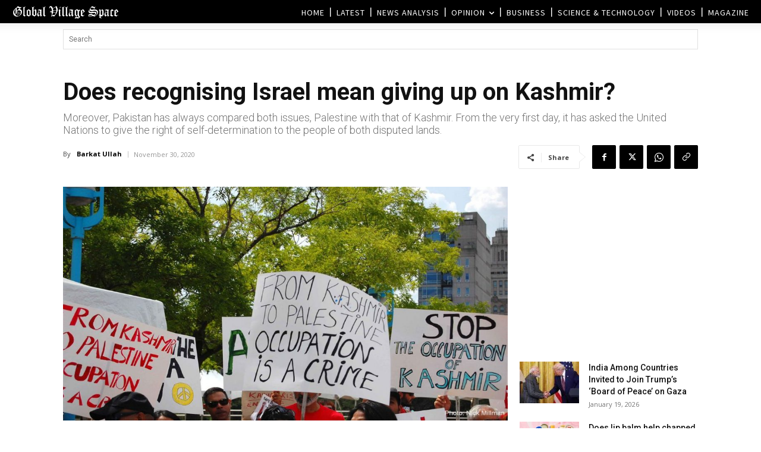

--- FILE ---
content_type: text/html; charset=UTF-8
request_url: https://www.globalvillagespace.com/does-recognising-israel-mean-giving-up-on-kashmir/
body_size: 55085
content:
<!doctype html >
<!--[if IE 8]>    <html class="ie8" lang="en"> <![endif]-->
<!--[if IE 9]>    <html class="ie9" lang="en"> <![endif]-->
<!--[if gt IE 8]><!--> <html lang="en-US"> <!--<![endif]-->
<head>
    <title>Does recognising Israel mean giving up on Kashmir? - Global Village Space</title>
    <meta charset="UTF-8" />
    <meta name="viewport" content="width=device-width, initial-scale=1.0">
    <link rel="pingback" href="https://www.globalvillagespace.com/xmlrpc.php" />
    <meta name='robots' content='index, follow, max-image-preview:large, max-snippet:-1, max-video-preview:-1' />
<link rel="icon" type="image/png" href="https://www.globalvillagespace.com/wp-content/uploads/2021/02/Logo1.jpg"><link rel="apple-touch-icon" sizes="76x76" href="https://www.globalvillagespace.com/wp-content/uploads/2021/02/Logo1.jpg"/><link rel="apple-touch-icon" sizes="120x120" href="https://www.globalvillagespace.com/wp-content/uploads/2021/02/Logo1.jpg"/><link rel="apple-touch-icon" sizes="152x152" href="https://www.globalvillagespace.com/wp-content/uploads/2019/09/GVS-icon.png"/><link rel="apple-touch-icon" sizes="114x114" href="https://www.globalvillagespace.com/wp-content/uploads/2021/02/Logo1.jpg"/><link rel="apple-touch-icon" sizes="144x144" href="https://www.globalvillagespace.com/wp-content/uploads/2021/02/Logo1.jpg"/>
	<!-- This site is optimized with the Yoast SEO Premium plugin v26.0 (Yoast SEO v26.7) - https://yoast.com/wordpress/plugins/seo/ -->
	<meta name="description" content="In this regard, the foreign policy of Pakistan has supported the self-determination rights of Kashmiris and Palestine from the very first day" />
	<link rel="canonical" href="https://www.globalvillagespace.com/does-recognising-israel-mean-giving-up-on-kashmir/" />
	<meta property="og:locale" content="en_US" />
	<meta property="og:type" content="article" />
	<meta property="og:title" content="Does recognising Israel mean giving up on Kashmir?" />
	<meta property="og:description" content="In this regard, the foreign policy of Pakistan has supported the self-determination rights of Kashmiris and Palestine from the very first day" />
	<meta property="og:url" content="https://www.globalvillagespace.com/does-recognising-israel-mean-giving-up-on-kashmir/" />
	<meta property="og:site_name" content="Global Village Space" />
	<meta property="article:publisher" content="https://www.facebook.com/globalvillagespace/" />
	<meta property="article:published_time" content="2020-11-30T05:34:33+00:00" />
	<meta property="article:modified_time" content="2020-11-30T07:06:57+00:00" />
	<meta property="og:image" content="https://www.globalvillagespace.com/wp-content/uploads/2020/11/kashmirpalestine.jpg" />
	<meta property="og:image:width" content="1200" />
	<meta property="og:image:height" content="630" />
	<meta property="og:image:type" content="image/jpeg" />
	<meta name="author" content="Barkat Ullah" />
	<meta name="twitter:card" content="summary_large_image" />
	<meta name="twitter:creator" content="@GVS_News" />
	<meta name="twitter:site" content="@GVS_News" />
	<meta name="twitter:label1" content="Written by" />
	<meta name="twitter:data1" content="Barkat Ullah" />
	<meta name="twitter:label2" content="Est. reading time" />
	<meta name="twitter:data2" content="4 minutes" />
	<script type="application/ld+json" class="yoast-schema-graph">{"@context":"https://schema.org","@graph":[{"@type":"Article","@id":"https://www.globalvillagespace.com/does-recognising-israel-mean-giving-up-on-kashmir/#article","isPartOf":{"@id":"https://www.globalvillagespace.com/does-recognising-israel-mean-giving-up-on-kashmir/"},"author":{"name":"Barkat Ullah","@id":"https://www.globalvillagespace.com/#/schema/person/3fa01794b753e0d243221ce9f200441a"},"headline":"Does recognising Israel mean giving up on Kashmir?","datePublished":"2020-11-30T05:34:33+00:00","dateModified":"2020-11-30T07:06:57+00:00","mainEntityOfPage":{"@id":"https://www.globalvillagespace.com/does-recognising-israel-mean-giving-up-on-kashmir/"},"wordCount":864,"publisher":{"@id":"https://www.globalvillagespace.com/#organization"},"image":{"@id":"https://www.globalvillagespace.com/does-recognising-israel-mean-giving-up-on-kashmir/#primaryimage"},"thumbnailUrl":"https://www.globalvillagespace.com/wp-content/uploads/2020/11/kashmirpalestine.jpg","keywords":["Imran Khan on kashmir","Pakistan Stands with Kashmir","Pakistan Stands with Palestine","Recognizing Israel means giving up Kashmir","will Israel abandon India Pakistan","will Pakistan recognize Israel"],"articleSection":["Global Village","Israel","Israel","Kashmir","Op-Ed","Pakistan","Palestine","South Asia"],"inLanguage":"en-US"},{"@type":"WebPage","@id":"https://www.globalvillagespace.com/does-recognising-israel-mean-giving-up-on-kashmir/","url":"https://www.globalvillagespace.com/does-recognising-israel-mean-giving-up-on-kashmir/","name":"Does recognising Israel mean giving up on Kashmir? - Global Village Space","isPartOf":{"@id":"https://www.globalvillagespace.com/#website"},"primaryImageOfPage":{"@id":"https://www.globalvillagespace.com/does-recognising-israel-mean-giving-up-on-kashmir/#primaryimage"},"image":{"@id":"https://www.globalvillagespace.com/does-recognising-israel-mean-giving-up-on-kashmir/#primaryimage"},"thumbnailUrl":"https://www.globalvillagespace.com/wp-content/uploads/2020/11/kashmirpalestine.jpg","datePublished":"2020-11-30T05:34:33+00:00","dateModified":"2020-11-30T07:06:57+00:00","description":"In this regard, the foreign policy of Pakistan has supported the self-determination rights of Kashmiris and Palestine from the very first day","inLanguage":"en-US","potentialAction":[{"@type":"ReadAction","target":["https://www.globalvillagespace.com/does-recognising-israel-mean-giving-up-on-kashmir/"]}]},{"@type":"ImageObject","inLanguage":"en-US","@id":"https://www.globalvillagespace.com/does-recognising-israel-mean-giving-up-on-kashmir/#primaryimage","url":"https://www.globalvillagespace.com/wp-content/uploads/2020/11/kashmirpalestine.jpg","contentUrl":"https://www.globalvillagespace.com/wp-content/uploads/2020/11/kashmirpalestine.jpg","width":1200,"height":630,"caption":"does recognizing israel mean giving up kashmir"},{"@type":"WebSite","@id":"https://www.globalvillagespace.com/#website","url":"https://www.globalvillagespace.com/","name":"Global Village Space","description":"","publisher":{"@id":"https://www.globalvillagespace.com/#organization"},"potentialAction":[{"@type":"SearchAction","target":{"@type":"EntryPoint","urlTemplate":"https://www.globalvillagespace.com/?s={search_term_string}"},"query-input":{"@type":"PropertyValueSpecification","valueRequired":true,"valueName":"search_term_string"}}],"inLanguage":"en-US"},{"@type":"Organization","@id":"https://www.globalvillagespace.com/#organization","name":"Global Village Space","url":"https://www.globalvillagespace.com/","logo":{"@type":"ImageObject","inLanguage":"en-US","@id":"https://www.globalvillagespace.com/#/schema/logo/image/","url":"https://www.globalvillagespace.com/wp-content/uploads/2021/03/Logo1.jpg","contentUrl":"https://www.globalvillagespace.com/wp-content/uploads/2021/03/Logo1.jpg","width":2079,"height":785,"caption":"Global Village Space"},"image":{"@id":"https://www.globalvillagespace.com/#/schema/logo/image/"},"sameAs":["https://www.facebook.com/globalvillagespace/","https://x.com/GVS_News","https://www.instagram.com/globalvillagespace/","https://www.linkedin.com/in/global-village-space-06347b131","https://www.pinterest.com/globalvillagesp/","https://www.youtube.com/channel/UCX3C9o7LVBDrdH61PHjt5fg"]},{"@type":"Person","@id":"https://www.globalvillagespace.com/#/schema/person/3fa01794b753e0d243221ce9f200441a","name":"Barkat Ullah","description":"The writer is doing his master in international relations, and has wide experience of writings for national and international newspapers. He can be reached at barkatullahbarakaat@gmail.com","url":"https://www.globalvillagespace.com/author/barkatullah/"}]}</script>
	<!-- / Yoast SEO Premium plugin. -->


<link rel='dns-prefetch' href='//fonts.googleapis.com' />
<style id='wp-img-auto-sizes-contain-inline-css' type='text/css'>
img:is([sizes=auto i],[sizes^="auto," i]){contain-intrinsic-size:3000px 1500px}
/*# sourceURL=wp-img-auto-sizes-contain-inline-css */
</style>
<style id='wp-block-library-inline-css' type='text/css'>
:root{--wp-block-synced-color:#7a00df;--wp-block-synced-color--rgb:122,0,223;--wp-bound-block-color:var(--wp-block-synced-color);--wp-editor-canvas-background:#ddd;--wp-admin-theme-color:#007cba;--wp-admin-theme-color--rgb:0,124,186;--wp-admin-theme-color-darker-10:#006ba1;--wp-admin-theme-color-darker-10--rgb:0,107,160.5;--wp-admin-theme-color-darker-20:#005a87;--wp-admin-theme-color-darker-20--rgb:0,90,135;--wp-admin-border-width-focus:2px}@media (min-resolution:192dpi){:root{--wp-admin-border-width-focus:1.5px}}.wp-element-button{cursor:pointer}:root .has-very-light-gray-background-color{background-color:#eee}:root .has-very-dark-gray-background-color{background-color:#313131}:root .has-very-light-gray-color{color:#eee}:root .has-very-dark-gray-color{color:#313131}:root .has-vivid-green-cyan-to-vivid-cyan-blue-gradient-background{background:linear-gradient(135deg,#00d084,#0693e3)}:root .has-purple-crush-gradient-background{background:linear-gradient(135deg,#34e2e4,#4721fb 50%,#ab1dfe)}:root .has-hazy-dawn-gradient-background{background:linear-gradient(135deg,#faaca8,#dad0ec)}:root .has-subdued-olive-gradient-background{background:linear-gradient(135deg,#fafae1,#67a671)}:root .has-atomic-cream-gradient-background{background:linear-gradient(135deg,#fdd79a,#004a59)}:root .has-nightshade-gradient-background{background:linear-gradient(135deg,#330968,#31cdcf)}:root .has-midnight-gradient-background{background:linear-gradient(135deg,#020381,#2874fc)}:root{--wp--preset--font-size--normal:16px;--wp--preset--font-size--huge:42px}.has-regular-font-size{font-size:1em}.has-larger-font-size{font-size:2.625em}.has-normal-font-size{font-size:var(--wp--preset--font-size--normal)}.has-huge-font-size{font-size:var(--wp--preset--font-size--huge)}.has-text-align-center{text-align:center}.has-text-align-left{text-align:left}.has-text-align-right{text-align:right}.has-fit-text{white-space:nowrap!important}#end-resizable-editor-section{display:none}.aligncenter{clear:both}.items-justified-left{justify-content:flex-start}.items-justified-center{justify-content:center}.items-justified-right{justify-content:flex-end}.items-justified-space-between{justify-content:space-between}.screen-reader-text{border:0;clip-path:inset(50%);height:1px;margin:-1px;overflow:hidden;padding:0;position:absolute;width:1px;word-wrap:normal!important}.screen-reader-text:focus{background-color:#ddd;clip-path:none;color:#444;display:block;font-size:1em;height:auto;left:5px;line-height:normal;padding:15px 23px 14px;text-decoration:none;top:5px;width:auto;z-index:100000}html :where(.has-border-color){border-style:solid}html :where([style*=border-top-color]){border-top-style:solid}html :where([style*=border-right-color]){border-right-style:solid}html :where([style*=border-bottom-color]){border-bottom-style:solid}html :where([style*=border-left-color]){border-left-style:solid}html :where([style*=border-width]){border-style:solid}html :where([style*=border-top-width]){border-top-style:solid}html :where([style*=border-right-width]){border-right-style:solid}html :where([style*=border-bottom-width]){border-bottom-style:solid}html :where([style*=border-left-width]){border-left-style:solid}html :where(img[class*=wp-image-]){height:auto;max-width:100%}:where(figure){margin:0 0 1em}html :where(.is-position-sticky){--wp-admin--admin-bar--position-offset:var(--wp-admin--admin-bar--height,0px)}@media screen and (max-width:600px){html :where(.is-position-sticky){--wp-admin--admin-bar--position-offset:0px}}

/*# sourceURL=wp-block-library-inline-css */
</style><style id='global-styles-inline-css' type='text/css'>
:root{--wp--preset--aspect-ratio--square: 1;--wp--preset--aspect-ratio--4-3: 4/3;--wp--preset--aspect-ratio--3-4: 3/4;--wp--preset--aspect-ratio--3-2: 3/2;--wp--preset--aspect-ratio--2-3: 2/3;--wp--preset--aspect-ratio--16-9: 16/9;--wp--preset--aspect-ratio--9-16: 9/16;--wp--preset--color--black: #000000;--wp--preset--color--cyan-bluish-gray: #abb8c3;--wp--preset--color--white: #ffffff;--wp--preset--color--pale-pink: #f78da7;--wp--preset--color--vivid-red: #cf2e2e;--wp--preset--color--luminous-vivid-orange: #ff6900;--wp--preset--color--luminous-vivid-amber: #fcb900;--wp--preset--color--light-green-cyan: #7bdcb5;--wp--preset--color--vivid-green-cyan: #00d084;--wp--preset--color--pale-cyan-blue: #8ed1fc;--wp--preset--color--vivid-cyan-blue: #0693e3;--wp--preset--color--vivid-purple: #9b51e0;--wp--preset--gradient--vivid-cyan-blue-to-vivid-purple: linear-gradient(135deg,rgb(6,147,227) 0%,rgb(155,81,224) 100%);--wp--preset--gradient--light-green-cyan-to-vivid-green-cyan: linear-gradient(135deg,rgb(122,220,180) 0%,rgb(0,208,130) 100%);--wp--preset--gradient--luminous-vivid-amber-to-luminous-vivid-orange: linear-gradient(135deg,rgb(252,185,0) 0%,rgb(255,105,0) 100%);--wp--preset--gradient--luminous-vivid-orange-to-vivid-red: linear-gradient(135deg,rgb(255,105,0) 0%,rgb(207,46,46) 100%);--wp--preset--gradient--very-light-gray-to-cyan-bluish-gray: linear-gradient(135deg,rgb(238,238,238) 0%,rgb(169,184,195) 100%);--wp--preset--gradient--cool-to-warm-spectrum: linear-gradient(135deg,rgb(74,234,220) 0%,rgb(151,120,209) 20%,rgb(207,42,186) 40%,rgb(238,44,130) 60%,rgb(251,105,98) 80%,rgb(254,248,76) 100%);--wp--preset--gradient--blush-light-purple: linear-gradient(135deg,rgb(255,206,236) 0%,rgb(152,150,240) 100%);--wp--preset--gradient--blush-bordeaux: linear-gradient(135deg,rgb(254,205,165) 0%,rgb(254,45,45) 50%,rgb(107,0,62) 100%);--wp--preset--gradient--luminous-dusk: linear-gradient(135deg,rgb(255,203,112) 0%,rgb(199,81,192) 50%,rgb(65,88,208) 100%);--wp--preset--gradient--pale-ocean: linear-gradient(135deg,rgb(255,245,203) 0%,rgb(182,227,212) 50%,rgb(51,167,181) 100%);--wp--preset--gradient--electric-grass: linear-gradient(135deg,rgb(202,248,128) 0%,rgb(113,206,126) 100%);--wp--preset--gradient--midnight: linear-gradient(135deg,rgb(2,3,129) 0%,rgb(40,116,252) 100%);--wp--preset--font-size--small: 11px;--wp--preset--font-size--medium: 20px;--wp--preset--font-size--large: 32px;--wp--preset--font-size--x-large: 42px;--wp--preset--font-size--regular: 15px;--wp--preset--font-size--larger: 50px;--wp--preset--spacing--20: 0.44rem;--wp--preset--spacing--30: 0.67rem;--wp--preset--spacing--40: 1rem;--wp--preset--spacing--50: 1.5rem;--wp--preset--spacing--60: 2.25rem;--wp--preset--spacing--70: 3.38rem;--wp--preset--spacing--80: 5.06rem;--wp--preset--shadow--natural: 6px 6px 9px rgba(0, 0, 0, 0.2);--wp--preset--shadow--deep: 12px 12px 50px rgba(0, 0, 0, 0.4);--wp--preset--shadow--sharp: 6px 6px 0px rgba(0, 0, 0, 0.2);--wp--preset--shadow--outlined: 6px 6px 0px -3px rgb(255, 255, 255), 6px 6px rgb(0, 0, 0);--wp--preset--shadow--crisp: 6px 6px 0px rgb(0, 0, 0);}:where(.is-layout-flex){gap: 0.5em;}:where(.is-layout-grid){gap: 0.5em;}body .is-layout-flex{display: flex;}.is-layout-flex{flex-wrap: wrap;align-items: center;}.is-layout-flex > :is(*, div){margin: 0;}body .is-layout-grid{display: grid;}.is-layout-grid > :is(*, div){margin: 0;}:where(.wp-block-columns.is-layout-flex){gap: 2em;}:where(.wp-block-columns.is-layout-grid){gap: 2em;}:where(.wp-block-post-template.is-layout-flex){gap: 1.25em;}:where(.wp-block-post-template.is-layout-grid){gap: 1.25em;}.has-black-color{color: var(--wp--preset--color--black) !important;}.has-cyan-bluish-gray-color{color: var(--wp--preset--color--cyan-bluish-gray) !important;}.has-white-color{color: var(--wp--preset--color--white) !important;}.has-pale-pink-color{color: var(--wp--preset--color--pale-pink) !important;}.has-vivid-red-color{color: var(--wp--preset--color--vivid-red) !important;}.has-luminous-vivid-orange-color{color: var(--wp--preset--color--luminous-vivid-orange) !important;}.has-luminous-vivid-amber-color{color: var(--wp--preset--color--luminous-vivid-amber) !important;}.has-light-green-cyan-color{color: var(--wp--preset--color--light-green-cyan) !important;}.has-vivid-green-cyan-color{color: var(--wp--preset--color--vivid-green-cyan) !important;}.has-pale-cyan-blue-color{color: var(--wp--preset--color--pale-cyan-blue) !important;}.has-vivid-cyan-blue-color{color: var(--wp--preset--color--vivid-cyan-blue) !important;}.has-vivid-purple-color{color: var(--wp--preset--color--vivid-purple) !important;}.has-black-background-color{background-color: var(--wp--preset--color--black) !important;}.has-cyan-bluish-gray-background-color{background-color: var(--wp--preset--color--cyan-bluish-gray) !important;}.has-white-background-color{background-color: var(--wp--preset--color--white) !important;}.has-pale-pink-background-color{background-color: var(--wp--preset--color--pale-pink) !important;}.has-vivid-red-background-color{background-color: var(--wp--preset--color--vivid-red) !important;}.has-luminous-vivid-orange-background-color{background-color: var(--wp--preset--color--luminous-vivid-orange) !important;}.has-luminous-vivid-amber-background-color{background-color: var(--wp--preset--color--luminous-vivid-amber) !important;}.has-light-green-cyan-background-color{background-color: var(--wp--preset--color--light-green-cyan) !important;}.has-vivid-green-cyan-background-color{background-color: var(--wp--preset--color--vivid-green-cyan) !important;}.has-pale-cyan-blue-background-color{background-color: var(--wp--preset--color--pale-cyan-blue) !important;}.has-vivid-cyan-blue-background-color{background-color: var(--wp--preset--color--vivid-cyan-blue) !important;}.has-vivid-purple-background-color{background-color: var(--wp--preset--color--vivid-purple) !important;}.has-black-border-color{border-color: var(--wp--preset--color--black) !important;}.has-cyan-bluish-gray-border-color{border-color: var(--wp--preset--color--cyan-bluish-gray) !important;}.has-white-border-color{border-color: var(--wp--preset--color--white) !important;}.has-pale-pink-border-color{border-color: var(--wp--preset--color--pale-pink) !important;}.has-vivid-red-border-color{border-color: var(--wp--preset--color--vivid-red) !important;}.has-luminous-vivid-orange-border-color{border-color: var(--wp--preset--color--luminous-vivid-orange) !important;}.has-luminous-vivid-amber-border-color{border-color: var(--wp--preset--color--luminous-vivid-amber) !important;}.has-light-green-cyan-border-color{border-color: var(--wp--preset--color--light-green-cyan) !important;}.has-vivid-green-cyan-border-color{border-color: var(--wp--preset--color--vivid-green-cyan) !important;}.has-pale-cyan-blue-border-color{border-color: var(--wp--preset--color--pale-cyan-blue) !important;}.has-vivid-cyan-blue-border-color{border-color: var(--wp--preset--color--vivid-cyan-blue) !important;}.has-vivid-purple-border-color{border-color: var(--wp--preset--color--vivid-purple) !important;}.has-vivid-cyan-blue-to-vivid-purple-gradient-background{background: var(--wp--preset--gradient--vivid-cyan-blue-to-vivid-purple) !important;}.has-light-green-cyan-to-vivid-green-cyan-gradient-background{background: var(--wp--preset--gradient--light-green-cyan-to-vivid-green-cyan) !important;}.has-luminous-vivid-amber-to-luminous-vivid-orange-gradient-background{background: var(--wp--preset--gradient--luminous-vivid-amber-to-luminous-vivid-orange) !important;}.has-luminous-vivid-orange-to-vivid-red-gradient-background{background: var(--wp--preset--gradient--luminous-vivid-orange-to-vivid-red) !important;}.has-very-light-gray-to-cyan-bluish-gray-gradient-background{background: var(--wp--preset--gradient--very-light-gray-to-cyan-bluish-gray) !important;}.has-cool-to-warm-spectrum-gradient-background{background: var(--wp--preset--gradient--cool-to-warm-spectrum) !important;}.has-blush-light-purple-gradient-background{background: var(--wp--preset--gradient--blush-light-purple) !important;}.has-blush-bordeaux-gradient-background{background: var(--wp--preset--gradient--blush-bordeaux) !important;}.has-luminous-dusk-gradient-background{background: var(--wp--preset--gradient--luminous-dusk) !important;}.has-pale-ocean-gradient-background{background: var(--wp--preset--gradient--pale-ocean) !important;}.has-electric-grass-gradient-background{background: var(--wp--preset--gradient--electric-grass) !important;}.has-midnight-gradient-background{background: var(--wp--preset--gradient--midnight) !important;}.has-small-font-size{font-size: var(--wp--preset--font-size--small) !important;}.has-medium-font-size{font-size: var(--wp--preset--font-size--medium) !important;}.has-large-font-size{font-size: var(--wp--preset--font-size--large) !important;}.has-x-large-font-size{font-size: var(--wp--preset--font-size--x-large) !important;}
/*# sourceURL=global-styles-inline-css */
</style>

<style id='classic-theme-styles-inline-css' type='text/css'>
/*! This file is auto-generated */
.wp-block-button__link{color:#fff;background-color:#32373c;border-radius:9999px;box-shadow:none;text-decoration:none;padding:calc(.667em + 2px) calc(1.333em + 2px);font-size:1.125em}.wp-block-file__button{background:#32373c;color:#fff;text-decoration:none}
/*# sourceURL=/wp-includes/css/classic-themes.min.css */
</style>
<link rel='stylesheet' id='authors-list-css-css' href='https://www.globalvillagespace.com/wp-content/plugins/authors-list/backend/assets/css/front.css?ver=2.0.6.2' type='text/css' media='all' />
<link rel='stylesheet' id='jquery-ui-css-css' href='https://www.globalvillagespace.com/wp-content/plugins/authors-list/backend/assets/css/jquery-ui.css?ver=2.0.6.2' type='text/css' media='all' />
<link rel='stylesheet' id='td-plugin-multi-purpose-css' href='https://www.globalvillagespace.com/wp-content/plugins/td-composer/td-multi-purpose/style.css?ver=7cd248d7ca13c255207c3f8b916c3f00' type='text/css' media='all' />
<link rel='stylesheet' id='google-fonts-style-css' href='https://fonts.googleapis.com/css?family=Open+Sans%3A400%2C600%2C700%2C100%2C100italic%2C200%2C200italic%2C300%2C300italic%2C400italic%2C500%2C500italic%2C600italic%2C700italic%2C800%2C800italic%2C900%2C900italic%7CRoboto%3A400%2C600%2C700%2C100%2C100italic%2C200%2C200italic%2C300%2C300italic%2C400italic%2C500%2C500italic%2C600italic%2C700italic%2C800%2C800italic%2C900%2C900italic%7CRoboto%3A400%2C600%2C500%2C700%2C300%7CSource+Sans+Pro%3A400%2C600%7CBlinker%3A500%2C400%7COswald%3A400%2C300%7CCatamaran%3A300%2C400&#038;display=swap&#038;ver=12.7.3' type='text/css' media='all' />
<link rel='stylesheet' id='td-theme-css' href='https://www.globalvillagespace.com/wp-content/themes/Newspaper/style.css?ver=12.7.3' type='text/css' media='all' />
<style id='td-theme-inline-css' type='text/css'>@media (max-width:767px){.td-header-desktop-wrap{display:none}}@media (min-width:767px){.td-header-mobile-wrap{display:none}}</style>
<link rel='stylesheet' id='td-theme-child-css' href='https://www.globalvillagespace.com/wp-content/themes/Newspaper-child/style.css?ver=12.7.3c' type='text/css' media='all' />
<link rel='stylesheet' id='td-legacy-framework-front-style-css' href='https://www.globalvillagespace.com/wp-content/plugins/td-composer/legacy/Newspaper/assets/css/td_legacy_main.css?ver=7cd248d7ca13c255207c3f8b916c3f00' type='text/css' media='all' />
<link rel='stylesheet' id='td-standard-pack-framework-front-style-css' href='https://www.globalvillagespace.com/wp-content/plugins/td-standard-pack/Newspaper/assets/css/td_standard_pack_main.css?ver=c12e6da63ed2f212e87e44e5e9b9a302' type='text/css' media='all' />
<link rel='stylesheet' id='tdb_style_cloud_templates_front-css' href='https://www.globalvillagespace.com/wp-content/plugins/td-cloud-library/assets/css/tdb_main.css?ver=6127d3b6131f900b2e62bb855b13dc3b' type='text/css' media='all' />
<script type="text/javascript" src="https://www.globalvillagespace.com/wp-includes/js/jquery/jquery.min.js?ver=3.7.1" id="jquery-core-js"></script>
<script type="text/javascript" src="https://www.globalvillagespace.com/wp-includes/js/jquery/jquery-migrate.min.js?ver=3.4.1" id="jquery-migrate-js"></script>
<meta name="generator" content="performance-lab 4.0.1; plugins: speculation-rules, web-worker-offloading">
<meta name="generator" content="web-worker-offloading 0.2.0">
    <script>
        window.tdb_global_vars = {"wpRestUrl":"https:\/\/www.globalvillagespace.com\/wp-json\/","permalinkStructure":"\/%postname%\/"};
        window.tdb_p_autoload_vars = {"isAjax":false,"isAdminBarShowing":false,"autoloadStatus":"off","origPostEditUrl":null};
    </script>
    
    <style id="tdb-global-colors">:root{--mm-custom-color-4:#C2A25D;--mm-custom-color-5:#F7F9F9;--mm-custom-color-1:#053426;--mm-custom-color-2:#B79259;--mm-custom-color-3:#79847E;--accent-color-1:#e52e2e;--accent-color-2:#FF4A4A;--base-color-1:#131F49;--light-color-1:#EDEDED;--light-border:#EDEDED;--base-gray:#717176;--light-gray:#F1F4F7;--light-red:#FCF7F5;--dark-border:#b1b4bc;--military-news-accent:#ef6421;--military-news-bg-1:#1f1f11;--military-news-bg-2:#33351E;--military-news-bg-3:#505331;--amsonia-primary-color:#366BD9;--amsonia-accent-color:#6D9AF8;--amsonia-dark:#060E2F;--amsonia-white:#FFFFFF;--amsonia-off-white:#eaecf8;--amsonia-gray:#9191A1;--amsonia-dark-blue:#354792;--doc-custom-color-1:#3A454E;--doc-custom-color-2:#2cc8b3;--doc-custom-color-3:#9BA1A8;--doc-custom-color-4:#eff3f4;--doc-custom-color-5:#f7f9f9;--reel-news-white:#FFFFFF;--reel-news-black:#000000;--reel-news-accent:#312DA1;--reel-news-light-grey:#919191;--reel-news-black-transparent:rgba(0,0,0,0.85);--reel-news-red:#ff0000;--reel-news-dark-gray:#313131;--reel-news-transparent:rgba(255,255,255,0.55)}</style>

    
	            <style id="tdb-global-fonts">
                
:root{--global-1:Gilda Display;--global-2:Red Hat Display;--global-3:Pinyon Script;--global-font-1:Poppins;--global-font-2:Roboto Condensed;--global-font-3:PT Serif;}
            </style>
            <meta name="generator" content="speculation-rules 1.6.0">
<meta data-od-replaced-content="optimization-detective 1.0.0-beta4" name="generator" content="optimization-detective 1.0.0-beta4; url_metric_groups={0:empty, 480:empty, 600:empty, 782:populated}">

<!-- JS generated by theme -->

<script type="text/javascript" id="td-generated-header-js">
    
    

	    var tdBlocksArray = []; //here we store all the items for the current page

	    // td_block class - each ajax block uses a object of this class for requests
	    function tdBlock() {
		    this.id = '';
		    this.block_type = 1; //block type id (1-234 etc)
		    this.atts = '';
		    this.td_column_number = '';
		    this.td_current_page = 1; //
		    this.post_count = 0; //from wp
		    this.found_posts = 0; //from wp
		    this.max_num_pages = 0; //from wp
		    this.td_filter_value = ''; //current live filter value
		    this.is_ajax_running = false;
		    this.td_user_action = ''; // load more or infinite loader (used by the animation)
		    this.header_color = '';
		    this.ajax_pagination_infinite_stop = ''; //show load more at page x
	    }

        // td_js_generator - mini detector
        ( function () {
            var htmlTag = document.getElementsByTagName("html")[0];

	        if ( navigator.userAgent.indexOf("MSIE 10.0") > -1 ) {
                htmlTag.className += ' ie10';
            }

            if ( !!navigator.userAgent.match(/Trident.*rv\:11\./) ) {
                htmlTag.className += ' ie11';
            }

	        if ( navigator.userAgent.indexOf("Edge") > -1 ) {
                htmlTag.className += ' ieEdge';
            }

            if ( /(iPad|iPhone|iPod)/g.test(navigator.userAgent) ) {
                htmlTag.className += ' td-md-is-ios';
            }

            var user_agent = navigator.userAgent.toLowerCase();
            if ( user_agent.indexOf("android") > -1 ) {
                htmlTag.className += ' td-md-is-android';
            }

            if ( -1 !== navigator.userAgent.indexOf('Mac OS X')  ) {
                htmlTag.className += ' td-md-is-os-x';
            }

            if ( /chrom(e|ium)/.test(navigator.userAgent.toLowerCase()) ) {
               htmlTag.className += ' td-md-is-chrome';
            }

            if ( -1 !== navigator.userAgent.indexOf('Firefox') ) {
                htmlTag.className += ' td-md-is-firefox';
            }

            if ( -1 !== navigator.userAgent.indexOf('Safari') && -1 === navigator.userAgent.indexOf('Chrome') ) {
                htmlTag.className += ' td-md-is-safari';
            }

            if( -1 !== navigator.userAgent.indexOf('IEMobile') ){
                htmlTag.className += ' td-md-is-iemobile';
            }

        })();

        var tdLocalCache = {};

        ( function () {
            "use strict";

            tdLocalCache = {
                data: {},
                remove: function (resource_id) {
                    delete tdLocalCache.data[resource_id];
                },
                exist: function (resource_id) {
                    return tdLocalCache.data.hasOwnProperty(resource_id) && tdLocalCache.data[resource_id] !== null;
                },
                get: function (resource_id) {
                    return tdLocalCache.data[resource_id];
                },
                set: function (resource_id, cachedData) {
                    tdLocalCache.remove(resource_id);
                    tdLocalCache.data[resource_id] = cachedData;
                }
            };
        })();

    
    
var td_viewport_interval_list=[{"limitBottom":767,"sidebarWidth":228},{"limitBottom":1018,"sidebarWidth":300},{"limitBottom":1140,"sidebarWidth":324}];
var tdc_is_installed="yes";
var tdc_domain_active=false;
var td_ajax_url="https:\/\/www.globalvillagespace.com\/wp-admin\/admin-ajax.php?td_theme_name=Newspaper&v=12.7.3";
var td_get_template_directory_uri="https:\/\/www.globalvillagespace.com\/wp-content\/plugins\/td-composer\/legacy\/common";
var tds_snap_menu="";
var tds_logo_on_sticky="";
var tds_header_style="10";
var td_please_wait="Please wait...";
var td_email_user_pass_incorrect="User or password incorrect!";
var td_email_user_incorrect="Email or username incorrect!";
var td_email_incorrect="Email incorrect!";
var td_user_incorrect="Username incorrect!";
var td_email_user_empty="Email or username empty!";
var td_pass_empty="Pass empty!";
var td_pass_pattern_incorrect="Invalid Pass Pattern!";
var td_retype_pass_incorrect="Retyped Pass incorrect!";
var tds_more_articles_on_post_enable="";
var tds_more_articles_on_post_time_to_wait="";
var tds_more_articles_on_post_pages_distance_from_top=800;
var tds_captcha="";
var tds_theme_color_site_wide="#dd3333";
var tds_smart_sidebar="";
var tdThemeName="Newspaper";
var tdThemeNameWl="Newspaper";
var td_magnific_popup_translation_tPrev="Previous (Left arrow key)";
var td_magnific_popup_translation_tNext="Next (Right arrow key)";
var td_magnific_popup_translation_tCounter="%curr% of %total%";
var td_magnific_popup_translation_ajax_tError="The content from %url% could not be loaded.";
var td_magnific_popup_translation_image_tError="The image #%curr% could not be loaded.";
var tdBlockNonce="13cf7b2142";
var tdMobileMenu="enabled";
var tdMobileSearch="enabled";
var tdDateNamesI18n={"month_names":["January","February","March","April","May","June","July","August","September","October","November","December"],"month_names_short":["Jan","Feb","Mar","Apr","May","Jun","Jul","Aug","Sep","Oct","Nov","Dec"],"day_names":["Sunday","Monday","Tuesday","Wednesday","Thursday","Friday","Saturday"],"day_names_short":["Sun","Mon","Tue","Wed","Thu","Fri","Sat"]};
var tdb_modal_confirm="Save";
var tdb_modal_cancel="Cancel";
var tdb_modal_confirm_alt="Yes";
var tdb_modal_cancel_alt="No";
var td_deploy_mode="deploy";
var td_ad_background_click_link="";
var td_ad_background_click_target="_blank";
</script>


<!-- Header style compiled by theme -->

<style>@font-face{font-family:"Old-English-Text-MT-V2";src:local("Old-English-Text-MT-V2"),url("https://timesofmiddleeast.com/wp-content/uploads/2020/05/Old-English-Text-MT-V2.woff") format("woff");font-display:swap}ul.sf-menu>.menu-item>a{font-size:13px;font-weight:normal;text-transform:uppercase}.sf-menu ul .menu-item a{font-size:10px;font-weight:normal;text-transform:uppercase}.td-mobile-content .td-mobile-main-menu>li>a{font-size:11px;font-style:normal;text-transform:uppercase}.td-mobile-content .sub-menu a{font-size:11px;font-style:normal;text-transform:uppercase}.td-header-wrap .td-logo-text-container .td-logo-text{font-family:Old-English-Text-MT-V2;font-size:34px}.td-header-wrap .td-logo-text-container .td-tagline-text{font-family:GillSans,Calibri,Trebuchet,sans-serif;font-size:11px;font-weight:100}:root{--td_theme_color:#dd3333;--td_slider_text:rgba(221,51,51,0.7);--td_container_transparent:transparent;--td_header_color:#dd3333;--td_mobile_icons_color:#e58134;--td_mobile_gradient_one_mob:#000000;--td_mobile_gradient_two_mob:#333333;--td_mobile_text_active_color:#ffffff}@font-face{font-family:"Old-English-Text-MT-V2";src:local("Old-English-Text-MT-V2"),url("https://timesofmiddleeast.com/wp-content/uploads/2020/05/Old-English-Text-MT-V2.woff") format("woff");font-display:swap}.td-header-style-12 .td-header-menu-wrap-full,.td-header-style-12 .td-affix,.td-grid-style-1.td-hover-1 .td-big-grid-post:hover .td-post-category,.td-grid-style-5.td-hover-1 .td-big-grid-post:hover .td-post-category,.td_category_template_3 .td-current-sub-category,.td_category_template_8 .td-category-header .td-category a.td-current-sub-category,.td_category_template_4 .td-category-siblings .td-category a:hover,.td_block_big_grid_9.td-grid-style-1 .td-post-category,.td_block_big_grid_9.td-grid-style-5 .td-post-category,.td-grid-style-6.td-hover-1 .td-module-thumb:after,.tdm-menu-active-style5 .td-header-menu-wrap .sf-menu>.current-menu-item>a,.tdm-menu-active-style5 .td-header-menu-wrap .sf-menu>.current-menu-ancestor>a,.tdm-menu-active-style5 .td-header-menu-wrap .sf-menu>.current-category-ancestor>a,.tdm-menu-active-style5 .td-header-menu-wrap .sf-menu>li>a:hover,.tdm-menu-active-style5 .td-header-menu-wrap .sf-menu>.sfHover>a{background-color:#dd3333}.td_mega_menu_sub_cats .cur-sub-cat,.td-mega-span h3 a:hover,.td_mod_mega_menu:hover .entry-title a,.header-search-wrap .result-msg a:hover,.td-header-top-menu .td-drop-down-search .td_module_wrap:hover .entry-title a,.td-header-top-menu .td-icon-search:hover,.td-header-wrap .result-msg a:hover,.top-header-menu li a:hover,.top-header-menu .current-menu-item>a,.top-header-menu .current-menu-ancestor>a,.top-header-menu .current-category-ancestor>a,.td-social-icon-wrap>a:hover,.td-header-sp-top-widget .td-social-icon-wrap a:hover,.td_mod_related_posts:hover h3>a,.td-post-template-11 .td-related-title .td-related-left:hover,.td-post-template-11 .td-related-title .td-related-right:hover,.td-post-template-11 .td-related-title .td-cur-simple-item,.td-post-template-11 .td_block_related_posts .td-next-prev-wrap a:hover,.td-category-header .td-pulldown-category-filter-link:hover,.td-category-siblings .td-subcat-dropdown a:hover,.td-category-siblings .td-subcat-dropdown a.td-current-sub-category,.footer-text-wrap .footer-email-wrap a,.footer-social-wrap a:hover,.td_module_17 .td-read-more a:hover,.td_module_18 .td-read-more a:hover,.td_module_19 .td-post-author-name a:hover,.td-pulldown-syle-2 .td-subcat-dropdown:hover .td-subcat-more span,.td-pulldown-syle-2 .td-subcat-dropdown:hover .td-subcat-more i,.td-pulldown-syle-3 .td-subcat-dropdown:hover .td-subcat-more span,.td-pulldown-syle-3 .td-subcat-dropdown:hover .td-subcat-more i,.tdm-menu-active-style3 .tdm-header.td-header-wrap .sf-menu>.current-category-ancestor>a,.tdm-menu-active-style3 .tdm-header.td-header-wrap .sf-menu>.current-menu-ancestor>a,.tdm-menu-active-style3 .tdm-header.td-header-wrap .sf-menu>.current-menu-item>a,.tdm-menu-active-style3 .tdm-header.td-header-wrap .sf-menu>.sfHover>a,.tdm-menu-active-style3 .tdm-header.td-header-wrap .sf-menu>li>a:hover{color:#dd3333}.td-mega-menu-page .wpb_content_element ul li a:hover,.td-theme-wrap .td-aj-search-results .td_module_wrap:hover .entry-title a,.td-theme-wrap .header-search-wrap .result-msg a:hover{color:#dd3333!important}.td_category_template_8 .td-category-header .td-category a.td-current-sub-category,.td_category_template_4 .td-category-siblings .td-category a:hover,.tdm-menu-active-style4 .tdm-header .sf-menu>.current-menu-item>a,.tdm-menu-active-style4 .tdm-header .sf-menu>.current-menu-ancestor>a,.tdm-menu-active-style4 .tdm-header .sf-menu>.current-category-ancestor>a,.tdm-menu-active-style4 .tdm-header .sf-menu>li>a:hover,.tdm-menu-active-style4 .tdm-header .sf-menu>.sfHover>a{border-color:#dd3333}.td-header-wrap .td-header-top-menu-full,.td-header-wrap .top-header-menu .sub-menu,.tdm-header-style-1.td-header-wrap .td-header-top-menu-full,.tdm-header-style-1.td-header-wrap .top-header-menu .sub-menu,.tdm-header-style-2.td-header-wrap .td-header-top-menu-full,.tdm-header-style-2.td-header-wrap .top-header-menu .sub-menu,.tdm-header-style-3.td-header-wrap .td-header-top-menu-full,.tdm-header-style-3.td-header-wrap .top-header-menu .sub-menu{background-color:#000000}.td-header-style-8 .td-header-top-menu-full{background-color:transparent}.td-header-style-8 .td-header-top-menu-full .td-header-top-menu{background-color:#000000;padding-left:15px;padding-right:15px}.td-header-wrap .td-header-top-menu-full .td-header-top-menu,.td-header-wrap .td-header-top-menu-full{border-bottom:none}.td-header-top-menu,.td-header-top-menu a,.td-header-wrap .td-header-top-menu-full .td-header-top-menu,.td-header-wrap .td-header-top-menu-full a,.td-header-style-8 .td-header-top-menu,.td-header-style-8 .td-header-top-menu a,.td-header-top-menu .td-drop-down-search .entry-title a{color:#ffffff}.top-header-menu .current-menu-item>a,.top-header-menu .current-menu-ancestor>a,.top-header-menu .current-category-ancestor>a,.top-header-menu li a:hover,.td-header-sp-top-widget .td-icon-search:hover{color:#f26f37}.td-header-wrap .td-header-sp-top-widget .td-icon-font,.td-header-style-7 .td-header-top-menu .td-social-icon-wrap .td-icon-font{color:#ffffff}.td-header-wrap .td-header-sp-top-widget i.td-icon-font:hover{color:#f26f37}.td-header-wrap .td-header-menu-wrap-full,.td-header-menu-wrap.td-affix,.td-header-style-3 .td-header-main-menu,.td-header-style-3 .td-affix .td-header-main-menu,.td-header-style-4 .td-header-main-menu,.td-header-style-4 .td-affix .td-header-main-menu,.td-header-style-8 .td-header-menu-wrap.td-affix,.td-header-style-8 .td-header-top-menu-full{background-color:#000000}.td-boxed-layout .td-header-style-3 .td-header-menu-wrap,.td-boxed-layout .td-header-style-4 .td-header-menu-wrap,.td-header-style-3 .td_stretch_content .td-header-menu-wrap,.td-header-style-4 .td_stretch_content .td-header-menu-wrap{background-color:#000000!important}@media (min-width:1019px){.td-header-style-1 .td-header-sp-recs,.td-header-style-1 .td-header-sp-logo{margin-bottom:28px}}@media (min-width:768px) and (max-width:1018px){.td-header-style-1 .td-header-sp-recs,.td-header-style-1 .td-header-sp-logo{margin-bottom:14px}}.td-header-style-7 .td-header-top-menu{border-bottom:none}.sf-menu>.current-menu-item>a:after,.sf-menu>.current-menu-ancestor>a:after,.sf-menu>.current-category-ancestor>a:after,.sf-menu>li:hover>a:after,.sf-menu>.sfHover>a:after,.td_block_mega_menu .td-next-prev-wrap a:hover,.td-mega-span .td-post-category:hover,.td-header-wrap .black-menu .sf-menu>li>a:hover,.td-header-wrap .black-menu .sf-menu>.current-menu-ancestor>a,.td-header-wrap .black-menu .sf-menu>.sfHover>a,.td-header-wrap .black-menu .sf-menu>.current-menu-item>a,.td-header-wrap .black-menu .sf-menu>.current-menu-ancestor>a,.td-header-wrap .black-menu .sf-menu>.current-category-ancestor>a,.tdm-menu-active-style5 .tdm-header .td-header-menu-wrap .sf-menu>.current-menu-item>a,.tdm-menu-active-style5 .tdm-header .td-header-menu-wrap .sf-menu>.current-menu-ancestor>a,.tdm-menu-active-style5 .tdm-header .td-header-menu-wrap .sf-menu>.current-category-ancestor>a,.tdm-menu-active-style5 .tdm-header .td-header-menu-wrap .sf-menu>li>a:hover,.tdm-menu-active-style5 .tdm-header .td-header-menu-wrap .sf-menu>.sfHover>a{background-color:#ea6035}.td_block_mega_menu .td-next-prev-wrap a:hover,.tdm-menu-active-style4 .tdm-header .sf-menu>.current-menu-item>a,.tdm-menu-active-style4 .tdm-header .sf-menu>.current-menu-ancestor>a,.tdm-menu-active-style4 .tdm-header .sf-menu>.current-category-ancestor>a,.tdm-menu-active-style4 .tdm-header .sf-menu>li>a:hover,.tdm-menu-active-style4 .tdm-header .sf-menu>.sfHover>a{border-color:#ea6035}.header-search-wrap .td-drop-down-search:before{border-color:transparent transparent #ea6035 transparent}.td_mega_menu_sub_cats .cur-sub-cat,.td_mod_mega_menu:hover .entry-title a,.td-theme-wrap .sf-menu ul .td-menu-item>a:hover,.td-theme-wrap .sf-menu ul .sfHover>a,.td-theme-wrap .sf-menu ul .current-menu-ancestor>a,.td-theme-wrap .sf-menu ul .current-category-ancestor>a,.td-theme-wrap .sf-menu ul .current-menu-item>a,.tdm-menu-active-style3 .tdm-header.td-header-wrap .sf-menu>.current-menu-item>a,.tdm-menu-active-style3 .tdm-header.td-header-wrap .sf-menu>.current-menu-ancestor>a,.tdm-menu-active-style3 .tdm-header.td-header-wrap .sf-menu>.current-category-ancestor>a,.tdm-menu-active-style3 .tdm-header.td-header-wrap .sf-menu>li>a:hover,.tdm-menu-active-style3 .tdm-header.td-header-wrap .sf-menu>.sfHover>a{color:#ea6035}.td-header-wrap .td-header-menu-wrap .sf-menu>li>a,.td-header-wrap .td-header-menu-social .td-social-icon-wrap a,.td-header-style-4 .td-header-menu-social .td-social-icon-wrap i,.td-header-style-5 .td-header-menu-social .td-social-icon-wrap i,.td-header-style-6 .td-header-menu-social .td-social-icon-wrap i,.td-header-style-12 .td-header-menu-social .td-social-icon-wrap i,.td-header-wrap .header-search-wrap #td-header-search-button .td-icon-search{color:#ffffff}.td-header-wrap .td-header-menu-social+.td-search-wrapper #td-header-search-button:before{background-color:#ffffff}ul.sf-menu>.td-menu-item>a,.td-theme-wrap .td-header-menu-social{font-size:13px;font-weight:normal;text-transform:uppercase}.sf-menu ul .td-menu-item a{font-size:10px;font-weight:normal;text-transform:uppercase}.td-banner-wrap-full,.td-header-style-11 .td-logo-wrap-full{background-color:rgba(233,77,0,0.01)}.td-header-style-11 .td-logo-wrap-full{border-bottom:0}@media (min-width:1019px){.td-header-style-2 .td-header-sp-recs,.td-header-style-5 .td-a-rec-id-header>div,.td-header-style-5 .td-g-rec-id-header>.adsbygoogle,.td-header-style-6 .td-a-rec-id-header>div,.td-header-style-6 .td-g-rec-id-header>.adsbygoogle,.td-header-style-7 .td-a-rec-id-header>div,.td-header-style-7 .td-g-rec-id-header>.adsbygoogle,.td-header-style-8 .td-a-rec-id-header>div,.td-header-style-8 .td-g-rec-id-header>.adsbygoogle,.td-header-style-12 .td-a-rec-id-header>div,.td-header-style-12 .td-g-rec-id-header>.adsbygoogle{margin-bottom:24px!important}}@media (min-width:768px) and (max-width:1018px){.td-header-style-2 .td-header-sp-recs,.td-header-style-5 .td-a-rec-id-header>div,.td-header-style-5 .td-g-rec-id-header>.adsbygoogle,.td-header-style-6 .td-a-rec-id-header>div,.td-header-style-6 .td-g-rec-id-header>.adsbygoogle,.td-header-style-7 .td-a-rec-id-header>div,.td-header-style-7 .td-g-rec-id-header>.adsbygoogle,.td-header-style-8 .td-a-rec-id-header>div,.td-header-style-8 .td-g-rec-id-header>.adsbygoogle,.td-header-style-12 .td-a-rec-id-header>div,.td-header-style-12 .td-g-rec-id-header>.adsbygoogle{margin-bottom:14px!important}}.td-header-wrap .td-logo-text-container .td-logo-text{color:#ffffff}.td-header-wrap .td-logo-text-container .td-tagline-text{color:#ffffff}.td-header-bg:before{background-image:url('https://www.globalvillagespace.com/wp-content/uploads/2020/05/Screen-Shot-2020-05-02-at-4.04.35-AM.png')}.td-header-bg:before{background-size:100% auto}.td-footer-wrapper::before{background-size:cover}.td-footer-wrapper::before{opacity:0.1}.td-module-meta-info .td-post-author-name a{color:#f26f37}.post blockquote p,.page blockquote p{color:#f26f37}.post .td_quote_box,.page .td_quote_box{border-color:#f26f37}.top-header-menu>li>a,.td-weather-top-widget .td-weather-now .td-big-degrees,.td-weather-top-widget .td-weather-header .td-weather-city,.td-header-sp-top-menu .td_data_time{font-size:9px}.td-post-template-default .td-post-header .entry-title{font-size:34px;line-height:35px;font-weight:bold}.td-post-template-1 .td-post-header .entry-title{font-size:34px;line-height:35px;font-weight:bold}.td-post-template-2 .td-post-header .entry-title{font-size:34px;line-height:35px;font-weight:bold}.td-post-template-3 .td-post-header .entry-title{font-size:34px;line-height:35px;font-weight:bold}.td-post-template-4 .td-post-header .entry-title{font-size:34px;line-height:35px;font-weight:bold}.td-post-template-5 .td-post-header .entry-title{font-size:34px;line-height:35px;font-weight:bold}.td-post-template-6 .td-post-header .entry-title{font-size:34px;line-height:35px;font-weight:bold}.td-post-template-7 .td-post-header .entry-title{font-size:34px;line-height:35px;font-weight:bold}.td-post-template-8 .td-post-header .entry-title{font-size:34px;line-height:35px;font-weight:bold}.td-post-content p,.td-post-content{font-family:Georgia,Times,"Times New Roman",serif;font-size:19px}.post blockquote p,.page blockquote p,.td-post-text-content blockquote p{font-size:17px}.post .td_quote_box p,.page .td_quote_box p{font-size:19px}.post .td_pull_quote p,.page .td_pull_quote p,.post .wp-block-pullquote blockquote p,.page .wp-block-pullquote blockquote p{font-size:17px}.post header .td-post-author-name,.post header .td-post-author-name a{font-size:17px}.post header .td-post-date .entry-date{font-size:17px}.td-post-template-default .td-post-sub-title,.td-post-template-1 .td-post-sub-title,.td-post-template-4 .td-post-sub-title,.td-post-template-5 .td-post-sub-title,.td-post-template-9 .td-post-sub-title,.td-post-template-10 .td-post-sub-title,.td-post-template-11 .td-post-sub-title{font-family:Georgia,Times,"Times New Roman",serif;font-size:20px;line-height:24px;font-style:italic}.td-post-template-2 .td-post-sub-title,.td-post-template-3 .td-post-sub-title,.td-post-template-6 .td-post-sub-title,.td-post-template-7 .td-post-sub-title,.td-post-template-8 .td-post-sub-title{font-family:Georgia,Times,"Times New Roman",serif;font-size:20px;line-height:24px;font-style:italic}body{background-color:#ffffff}@font-face{font-family:"Old-English-Text-MT-V2";src:local("Old-English-Text-MT-V2"),url("https://timesofmiddleeast.com/wp-content/uploads/2020/05/Old-English-Text-MT-V2.woff") format("woff");font-display:swap}ul.sf-menu>.menu-item>a{font-size:13px;font-weight:normal;text-transform:uppercase}.sf-menu ul .menu-item a{font-size:10px;font-weight:normal;text-transform:uppercase}.td-mobile-content .td-mobile-main-menu>li>a{font-size:11px;font-style:normal;text-transform:uppercase}.td-mobile-content .sub-menu a{font-size:11px;font-style:normal;text-transform:uppercase}.td-header-wrap .td-logo-text-container .td-logo-text{font-family:Old-English-Text-MT-V2;font-size:34px}.td-header-wrap .td-logo-text-container .td-tagline-text{font-family:GillSans,Calibri,Trebuchet,sans-serif;font-size:11px;font-weight:100}:root{--td_theme_color:#dd3333;--td_slider_text:rgba(221,51,51,0.7);--td_container_transparent:transparent;--td_header_color:#dd3333;--td_mobile_icons_color:#e58134;--td_mobile_gradient_one_mob:#000000;--td_mobile_gradient_two_mob:#333333;--td_mobile_text_active_color:#ffffff}@font-face{font-family:"Old-English-Text-MT-V2";src:local("Old-English-Text-MT-V2"),url("https://timesofmiddleeast.com/wp-content/uploads/2020/05/Old-English-Text-MT-V2.woff") format("woff");font-display:swap}.td-header-style-12 .td-header-menu-wrap-full,.td-header-style-12 .td-affix,.td-grid-style-1.td-hover-1 .td-big-grid-post:hover .td-post-category,.td-grid-style-5.td-hover-1 .td-big-grid-post:hover .td-post-category,.td_category_template_3 .td-current-sub-category,.td_category_template_8 .td-category-header .td-category a.td-current-sub-category,.td_category_template_4 .td-category-siblings .td-category a:hover,.td_block_big_grid_9.td-grid-style-1 .td-post-category,.td_block_big_grid_9.td-grid-style-5 .td-post-category,.td-grid-style-6.td-hover-1 .td-module-thumb:after,.tdm-menu-active-style5 .td-header-menu-wrap .sf-menu>.current-menu-item>a,.tdm-menu-active-style5 .td-header-menu-wrap .sf-menu>.current-menu-ancestor>a,.tdm-menu-active-style5 .td-header-menu-wrap .sf-menu>.current-category-ancestor>a,.tdm-menu-active-style5 .td-header-menu-wrap .sf-menu>li>a:hover,.tdm-menu-active-style5 .td-header-menu-wrap .sf-menu>.sfHover>a{background-color:#dd3333}.td_mega_menu_sub_cats .cur-sub-cat,.td-mega-span h3 a:hover,.td_mod_mega_menu:hover .entry-title a,.header-search-wrap .result-msg a:hover,.td-header-top-menu .td-drop-down-search .td_module_wrap:hover .entry-title a,.td-header-top-menu .td-icon-search:hover,.td-header-wrap .result-msg a:hover,.top-header-menu li a:hover,.top-header-menu .current-menu-item>a,.top-header-menu .current-menu-ancestor>a,.top-header-menu .current-category-ancestor>a,.td-social-icon-wrap>a:hover,.td-header-sp-top-widget .td-social-icon-wrap a:hover,.td_mod_related_posts:hover h3>a,.td-post-template-11 .td-related-title .td-related-left:hover,.td-post-template-11 .td-related-title .td-related-right:hover,.td-post-template-11 .td-related-title .td-cur-simple-item,.td-post-template-11 .td_block_related_posts .td-next-prev-wrap a:hover,.td-category-header .td-pulldown-category-filter-link:hover,.td-category-siblings .td-subcat-dropdown a:hover,.td-category-siblings .td-subcat-dropdown a.td-current-sub-category,.footer-text-wrap .footer-email-wrap a,.footer-social-wrap a:hover,.td_module_17 .td-read-more a:hover,.td_module_18 .td-read-more a:hover,.td_module_19 .td-post-author-name a:hover,.td-pulldown-syle-2 .td-subcat-dropdown:hover .td-subcat-more span,.td-pulldown-syle-2 .td-subcat-dropdown:hover .td-subcat-more i,.td-pulldown-syle-3 .td-subcat-dropdown:hover .td-subcat-more span,.td-pulldown-syle-3 .td-subcat-dropdown:hover .td-subcat-more i,.tdm-menu-active-style3 .tdm-header.td-header-wrap .sf-menu>.current-category-ancestor>a,.tdm-menu-active-style3 .tdm-header.td-header-wrap .sf-menu>.current-menu-ancestor>a,.tdm-menu-active-style3 .tdm-header.td-header-wrap .sf-menu>.current-menu-item>a,.tdm-menu-active-style3 .tdm-header.td-header-wrap .sf-menu>.sfHover>a,.tdm-menu-active-style3 .tdm-header.td-header-wrap .sf-menu>li>a:hover{color:#dd3333}.td-mega-menu-page .wpb_content_element ul li a:hover,.td-theme-wrap .td-aj-search-results .td_module_wrap:hover .entry-title a,.td-theme-wrap .header-search-wrap .result-msg a:hover{color:#dd3333!important}.td_category_template_8 .td-category-header .td-category a.td-current-sub-category,.td_category_template_4 .td-category-siblings .td-category a:hover,.tdm-menu-active-style4 .tdm-header .sf-menu>.current-menu-item>a,.tdm-menu-active-style4 .tdm-header .sf-menu>.current-menu-ancestor>a,.tdm-menu-active-style4 .tdm-header .sf-menu>.current-category-ancestor>a,.tdm-menu-active-style4 .tdm-header .sf-menu>li>a:hover,.tdm-menu-active-style4 .tdm-header .sf-menu>.sfHover>a{border-color:#dd3333}.td-header-wrap .td-header-top-menu-full,.td-header-wrap .top-header-menu .sub-menu,.tdm-header-style-1.td-header-wrap .td-header-top-menu-full,.tdm-header-style-1.td-header-wrap .top-header-menu .sub-menu,.tdm-header-style-2.td-header-wrap .td-header-top-menu-full,.tdm-header-style-2.td-header-wrap .top-header-menu .sub-menu,.tdm-header-style-3.td-header-wrap .td-header-top-menu-full,.tdm-header-style-3.td-header-wrap .top-header-menu .sub-menu{background-color:#000000}.td-header-style-8 .td-header-top-menu-full{background-color:transparent}.td-header-style-8 .td-header-top-menu-full .td-header-top-menu{background-color:#000000;padding-left:15px;padding-right:15px}.td-header-wrap .td-header-top-menu-full .td-header-top-menu,.td-header-wrap .td-header-top-menu-full{border-bottom:none}.td-header-top-menu,.td-header-top-menu a,.td-header-wrap .td-header-top-menu-full .td-header-top-menu,.td-header-wrap .td-header-top-menu-full a,.td-header-style-8 .td-header-top-menu,.td-header-style-8 .td-header-top-menu a,.td-header-top-menu .td-drop-down-search .entry-title a{color:#ffffff}.top-header-menu .current-menu-item>a,.top-header-menu .current-menu-ancestor>a,.top-header-menu .current-category-ancestor>a,.top-header-menu li a:hover,.td-header-sp-top-widget .td-icon-search:hover{color:#f26f37}.td-header-wrap .td-header-sp-top-widget .td-icon-font,.td-header-style-7 .td-header-top-menu .td-social-icon-wrap .td-icon-font{color:#ffffff}.td-header-wrap .td-header-sp-top-widget i.td-icon-font:hover{color:#f26f37}.td-header-wrap .td-header-menu-wrap-full,.td-header-menu-wrap.td-affix,.td-header-style-3 .td-header-main-menu,.td-header-style-3 .td-affix .td-header-main-menu,.td-header-style-4 .td-header-main-menu,.td-header-style-4 .td-affix .td-header-main-menu,.td-header-style-8 .td-header-menu-wrap.td-affix,.td-header-style-8 .td-header-top-menu-full{background-color:#000000}.td-boxed-layout .td-header-style-3 .td-header-menu-wrap,.td-boxed-layout .td-header-style-4 .td-header-menu-wrap,.td-header-style-3 .td_stretch_content .td-header-menu-wrap,.td-header-style-4 .td_stretch_content .td-header-menu-wrap{background-color:#000000!important}@media (min-width:1019px){.td-header-style-1 .td-header-sp-recs,.td-header-style-1 .td-header-sp-logo{margin-bottom:28px}}@media (min-width:768px) and (max-width:1018px){.td-header-style-1 .td-header-sp-recs,.td-header-style-1 .td-header-sp-logo{margin-bottom:14px}}.td-header-style-7 .td-header-top-menu{border-bottom:none}.sf-menu>.current-menu-item>a:after,.sf-menu>.current-menu-ancestor>a:after,.sf-menu>.current-category-ancestor>a:after,.sf-menu>li:hover>a:after,.sf-menu>.sfHover>a:after,.td_block_mega_menu .td-next-prev-wrap a:hover,.td-mega-span .td-post-category:hover,.td-header-wrap .black-menu .sf-menu>li>a:hover,.td-header-wrap .black-menu .sf-menu>.current-menu-ancestor>a,.td-header-wrap .black-menu .sf-menu>.sfHover>a,.td-header-wrap .black-menu .sf-menu>.current-menu-item>a,.td-header-wrap .black-menu .sf-menu>.current-menu-ancestor>a,.td-header-wrap .black-menu .sf-menu>.current-category-ancestor>a,.tdm-menu-active-style5 .tdm-header .td-header-menu-wrap .sf-menu>.current-menu-item>a,.tdm-menu-active-style5 .tdm-header .td-header-menu-wrap .sf-menu>.current-menu-ancestor>a,.tdm-menu-active-style5 .tdm-header .td-header-menu-wrap .sf-menu>.current-category-ancestor>a,.tdm-menu-active-style5 .tdm-header .td-header-menu-wrap .sf-menu>li>a:hover,.tdm-menu-active-style5 .tdm-header .td-header-menu-wrap .sf-menu>.sfHover>a{background-color:#ea6035}.td_block_mega_menu .td-next-prev-wrap a:hover,.tdm-menu-active-style4 .tdm-header .sf-menu>.current-menu-item>a,.tdm-menu-active-style4 .tdm-header .sf-menu>.current-menu-ancestor>a,.tdm-menu-active-style4 .tdm-header .sf-menu>.current-category-ancestor>a,.tdm-menu-active-style4 .tdm-header .sf-menu>li>a:hover,.tdm-menu-active-style4 .tdm-header .sf-menu>.sfHover>a{border-color:#ea6035}.header-search-wrap .td-drop-down-search:before{border-color:transparent transparent #ea6035 transparent}.td_mega_menu_sub_cats .cur-sub-cat,.td_mod_mega_menu:hover .entry-title a,.td-theme-wrap .sf-menu ul .td-menu-item>a:hover,.td-theme-wrap .sf-menu ul .sfHover>a,.td-theme-wrap .sf-menu ul .current-menu-ancestor>a,.td-theme-wrap .sf-menu ul .current-category-ancestor>a,.td-theme-wrap .sf-menu ul .current-menu-item>a,.tdm-menu-active-style3 .tdm-header.td-header-wrap .sf-menu>.current-menu-item>a,.tdm-menu-active-style3 .tdm-header.td-header-wrap .sf-menu>.current-menu-ancestor>a,.tdm-menu-active-style3 .tdm-header.td-header-wrap .sf-menu>.current-category-ancestor>a,.tdm-menu-active-style3 .tdm-header.td-header-wrap .sf-menu>li>a:hover,.tdm-menu-active-style3 .tdm-header.td-header-wrap .sf-menu>.sfHover>a{color:#ea6035}.td-header-wrap .td-header-menu-wrap .sf-menu>li>a,.td-header-wrap .td-header-menu-social .td-social-icon-wrap a,.td-header-style-4 .td-header-menu-social .td-social-icon-wrap i,.td-header-style-5 .td-header-menu-social .td-social-icon-wrap i,.td-header-style-6 .td-header-menu-social .td-social-icon-wrap i,.td-header-style-12 .td-header-menu-social .td-social-icon-wrap i,.td-header-wrap .header-search-wrap #td-header-search-button .td-icon-search{color:#ffffff}.td-header-wrap .td-header-menu-social+.td-search-wrapper #td-header-search-button:before{background-color:#ffffff}ul.sf-menu>.td-menu-item>a,.td-theme-wrap .td-header-menu-social{font-size:13px;font-weight:normal;text-transform:uppercase}.sf-menu ul .td-menu-item a{font-size:10px;font-weight:normal;text-transform:uppercase}.td-banner-wrap-full,.td-header-style-11 .td-logo-wrap-full{background-color:rgba(233,77,0,0.01)}.td-header-style-11 .td-logo-wrap-full{border-bottom:0}@media (min-width:1019px){.td-header-style-2 .td-header-sp-recs,.td-header-style-5 .td-a-rec-id-header>div,.td-header-style-5 .td-g-rec-id-header>.adsbygoogle,.td-header-style-6 .td-a-rec-id-header>div,.td-header-style-6 .td-g-rec-id-header>.adsbygoogle,.td-header-style-7 .td-a-rec-id-header>div,.td-header-style-7 .td-g-rec-id-header>.adsbygoogle,.td-header-style-8 .td-a-rec-id-header>div,.td-header-style-8 .td-g-rec-id-header>.adsbygoogle,.td-header-style-12 .td-a-rec-id-header>div,.td-header-style-12 .td-g-rec-id-header>.adsbygoogle{margin-bottom:24px!important}}@media (min-width:768px) and (max-width:1018px){.td-header-style-2 .td-header-sp-recs,.td-header-style-5 .td-a-rec-id-header>div,.td-header-style-5 .td-g-rec-id-header>.adsbygoogle,.td-header-style-6 .td-a-rec-id-header>div,.td-header-style-6 .td-g-rec-id-header>.adsbygoogle,.td-header-style-7 .td-a-rec-id-header>div,.td-header-style-7 .td-g-rec-id-header>.adsbygoogle,.td-header-style-8 .td-a-rec-id-header>div,.td-header-style-8 .td-g-rec-id-header>.adsbygoogle,.td-header-style-12 .td-a-rec-id-header>div,.td-header-style-12 .td-g-rec-id-header>.adsbygoogle{margin-bottom:14px!important}}.td-header-wrap .td-logo-text-container .td-logo-text{color:#ffffff}.td-header-wrap .td-logo-text-container .td-tagline-text{color:#ffffff}.td-header-bg:before{background-image:url('https://www.globalvillagespace.com/wp-content/uploads/2020/05/Screen-Shot-2020-05-02-at-4.04.35-AM.png')}.td-header-bg:before{background-size:100% auto}.td-footer-wrapper::before{background-size:cover}.td-footer-wrapper::before{opacity:0.1}.td-module-meta-info .td-post-author-name a{color:#f26f37}.post blockquote p,.page blockquote p{color:#f26f37}.post .td_quote_box,.page .td_quote_box{border-color:#f26f37}.top-header-menu>li>a,.td-weather-top-widget .td-weather-now .td-big-degrees,.td-weather-top-widget .td-weather-header .td-weather-city,.td-header-sp-top-menu .td_data_time{font-size:9px}.td-post-template-default .td-post-header .entry-title{font-size:34px;line-height:35px;font-weight:bold}.td-post-template-1 .td-post-header .entry-title{font-size:34px;line-height:35px;font-weight:bold}.td-post-template-2 .td-post-header .entry-title{font-size:34px;line-height:35px;font-weight:bold}.td-post-template-3 .td-post-header .entry-title{font-size:34px;line-height:35px;font-weight:bold}.td-post-template-4 .td-post-header .entry-title{font-size:34px;line-height:35px;font-weight:bold}.td-post-template-5 .td-post-header .entry-title{font-size:34px;line-height:35px;font-weight:bold}.td-post-template-6 .td-post-header .entry-title{font-size:34px;line-height:35px;font-weight:bold}.td-post-template-7 .td-post-header .entry-title{font-size:34px;line-height:35px;font-weight:bold}.td-post-template-8 .td-post-header .entry-title{font-size:34px;line-height:35px;font-weight:bold}.td-post-content p,.td-post-content{font-family:Georgia,Times,"Times New Roman",serif;font-size:19px}.post blockquote p,.page blockquote p,.td-post-text-content blockquote p{font-size:17px}.post .td_quote_box p,.page .td_quote_box p{font-size:19px}.post .td_pull_quote p,.page .td_pull_quote p,.post .wp-block-pullquote blockquote p,.page .wp-block-pullquote blockquote p{font-size:17px}.post header .td-post-author-name,.post header .td-post-author-name a{font-size:17px}.post header .td-post-date .entry-date{font-size:17px}.td-post-template-default .td-post-sub-title,.td-post-template-1 .td-post-sub-title,.td-post-template-4 .td-post-sub-title,.td-post-template-5 .td-post-sub-title,.td-post-template-9 .td-post-sub-title,.td-post-template-10 .td-post-sub-title,.td-post-template-11 .td-post-sub-title{font-family:Georgia,Times,"Times New Roman",serif;font-size:20px;line-height:24px;font-style:italic}.td-post-template-2 .td-post-sub-title,.td-post-template-3 .td-post-sub-title,.td-post-template-6 .td-post-sub-title,.td-post-template-7 .td-post-sub-title,.td-post-template-8 .td-post-sub-title{font-family:Georgia,Times,"Times New Roman",serif;font-size:20px;line-height:24px;font-style:italic}</style>

<meta name="pressbay-verify" content="GF4xI8PFy7A3ZfrGnRMb">


<meta name="publication-media-verification"content="1ebe9089d92647b3b88294de308625d5">


<script async src="https://pagead2.googlesyndication.com/pagead/js/adsbygoogle.js?client=ca-pub-5267661174731945"
     crossorigin="anonymous"></script>

<!-- Global site tag (gtag.js) - Google Analytics 4 -->
<script async src="https://www.googletagmanager.com/gtag/js?id=G-R60NQLE173"></script>
<script>
  window.dataLayer = window.dataLayer || [];
  function gtag(){dataLayer.push(arguments);}
  gtag('js', new Date());

  gtag('config', 'G-R60NQLE173');
</script>


<script async custom-element="amp-analytics" src="https://cdn.ampproject.org/v0/amp-analytics-0.1.js"></script>


<!-- start webpushr tracking code --> 
<script>(function(w,d, s, id) {if(typeof(w.webpushr)!=='undefined') return;w.webpushr=w.webpushr||function(){(w.webpushr.q=w.webpushr.q||[]).push(arguments)};var js, fjs = d.getElementsByTagName(s)[0];js = d.createElement(s); js.id = id;js.src = "https://cdn.webpushr.com/app.min.js";
fjs.parentNode.appendChild(js);}(window,document, 'script', 'webpushr-jssdk'));
webpushr('setup',{'key':'BG5eEJVJ-h292zPGMD6-o6SASC70SNMvwsywTmH8hMQbg72u79A0HmbyfFIFWh7pXHdky8x4LBIFkcdjBGClnU4' });</script>
<!-- end webpushr tracking code -->


<meta property="fb:app_id" content="1205921976723001" />
<link rel="icon" href="https://www.globalvillagespace.com/wp-content/uploads/2024/10/cropped-icon-32x32.jpg" sizes="32x32" />
<link rel="icon" href="https://www.globalvillagespace.com/wp-content/uploads/2024/10/cropped-icon-192x192.jpg" sizes="192x192" />
<link rel="apple-touch-icon" href="https://www.globalvillagespace.com/wp-content/uploads/2024/10/cropped-icon-180x180.jpg" />
<meta name="msapplication-TileImage" content="https://www.globalvillagespace.com/wp-content/uploads/2024/10/cropped-icon-270x270.jpg" />
<!-- ## NXS/OG ## --><!-- ## NXSOGTAGS ## --><!-- ## NXS/OG ## -->

<!-- Button style compiled by theme -->

<style>.tdm-btn-style1{background-color:#dd3333}.tdm-btn-style2:before{border-color:#dd3333}.tdm-btn-style2{color:#dd3333}.tdm-btn-style3{-webkit-box-shadow:0 2px 16px #dd3333;-moz-box-shadow:0 2px 16px #dd3333;box-shadow:0 2px 16px #dd3333}.tdm-btn-style3:hover{-webkit-box-shadow:0 4px 26px #dd3333;-moz-box-shadow:0 4px 26px #dd3333;box-shadow:0 4px 26px #dd3333}</style>

	<style id="tdw-css-placeholder"></style></head>

<body class="wp-singular post-template-default single single-post postid-257414 single-format-standard wp-theme-Newspaper wp-child-theme-Newspaper-child td-standard-pack does-recognising-israel-mean-giving-up-on-kashmir global-block-template-9 tdb_template_264545 tdb-template  tdc-header-template  tdc-footer-template td-full-layout" itemscope="itemscope" itemtype="https://schema.org/WebPage">


    <div class="td-menu-background" style="visibility:hidden"></div>
<div id="td-mobile-nav" style="visibility:hidden">
    <div class="td-mobile-container">
        <!-- mobile menu top section -->
        <div class="td-menu-socials-wrap">
            <!-- socials -->
            <div class="td-menu-socials">
                
        <span class="td-social-icon-wrap">
            <a target="_blank" href="https://www.facebook.com/globalvillagespace/" title="Facebook">
                <i class="td-icon-font td-icon-facebook"></i>
                <span style="display: none">Facebook</span>
            </a>
        </span>
        <span class="td-social-icon-wrap">
            <a target="_blank" href="https://www.instagram.com/globalvillagespace/" title="Instagram">
                <i class="td-icon-font td-icon-instagram"></i>
                <span style="display: none">Instagram</span>
            </a>
        </span>
        <span class="td-social-icon-wrap">
            <a target="_blank" href="https://www.linkedin.com/in/global-village-space-06347b131" title="Linkedin">
                <i class="td-icon-font td-icon-linkedin"></i>
                <span style="display: none">Linkedin</span>
            </a>
        </span>
        <span class="td-social-icon-wrap">
            <a target="_blank" href="https://www.pinterest.com/globalvillagesp/" title="Pinterest">
                <i class="td-icon-font td-icon-pinterest"></i>
                <span style="display: none">Pinterest</span>
            </a>
        </span>
        <span class="td-social-icon-wrap">
            <a target="_blank" href="https://twitter.com/GVS_News" title="Twitter">
                <i class="td-icon-font td-icon-twitter"></i>
                <span style="display: none">Twitter</span>
            </a>
        </span>
        <span class="td-social-icon-wrap">
            <a target="_blank" href="https://www.youtube.com/channel/UCX3C9o7LVBDrdH61PHjt5fg" title="Youtube">
                <i class="td-icon-font td-icon-youtube"></i>
                <span style="display: none">Youtube</span>
            </a>
        </span>            </div>
            <!-- close button -->
            <div class="td-mobile-close">
                <span><i class="td-icon-close-mobile"></i></span>
            </div>
        </div>

        <!-- login section -->
        
        <!-- menu section -->
        <div class="td-mobile-content">
            <div class="menu-footer-2-menu-container"><ul id="menu-footer-2-menu" class="td-mobile-main-menu"><li id="menu-item-90665" class="menu-item menu-item-type-post_type menu-item-object-page menu-item-first menu-item-90665"><a href="https://www.globalvillagespace.com/about-us/">About Us</a></li>
<li id="menu-item-90666" class="menu-item menu-item-type-post_type menu-item-object-page menu-item-90666"><a href="https://www.globalvillagespace.com/advertise/">Advertise</a></li>
</ul></div>        </div>
    </div>

    <!-- register/login section -->
    </div><div class="td-search-background" style="visibility:hidden"></div>
<div class="td-search-wrap-mob" style="visibility:hidden">
	<div class="td-drop-down-search">
		<form method="get" class="td-search-form" action="https://www.globalvillagespace.com/">
			<!-- close button -->
			<div class="td-search-close">
				<span><i class="td-icon-close-mobile"></i></span>
			</div>
			<div role="search" class="td-search-input">
				<span>Search</span>
				<input id="td-header-search-mob" type="text" value="" name="s" autocomplete="off" />
			</div>
		</form>
		<div id="td-aj-search-mob" class="td-ajax-search-flex"></div>
	</div>
</div>

    <div id="td-outer-wrap" class="td-theme-wrap">
    
                    <div class="td-header-template-wrap" style="position: relative">
                                    <div class="td-header-mobile-wrap ">
                        <div id="tdi_1" class="tdc-zone"><div class="tdc_zone tdi_2  wpb_row td-pb-row tdc-element-style"  >
<style scoped>.tdi_2{min-height:0}.td-header-mobile-wrap{position:relative;width:100%}@media (max-width:767px){.tdi_2:before{content:'';display:block;width:100vw;height:100%;position:absolute;left:50%;transform:translateX(-50%);box-shadow:0px 6px 8px 0px rgba(0,0,0,0.08);z-index:20;pointer-events:none}@media (max-width:767px){.tdi_2:before{width:100%}}}@media (max-width:767px){.tdi_2{position:relative}}</style>
<div class="tdi_1_rand_style td-element-style" ><style>@media (max-width:767px){.tdi_1_rand_style{background-color:#000000!important}}</style></div><div id="tdi_3" class="tdc-row"><div class="vc_row tdi_4  wpb_row td-pb-row" >
<style scoped>.tdi_4,.tdi_4 .tdc-columns{min-height:0}.tdi_4,.tdi_4 .tdc-columns{display:block}.tdi_4 .tdc-columns{width:100%}.tdi_4:before,.tdi_4:after{display:table}@media (max-width:767px){.tdi_4,.tdi_4 .tdc-columns{display:flex;flex-direction:column;flex-wrap:nowrap;justify-content:flex-start;align-items:stretch}.tdi_4 .tdc-columns{width:100%}.tdi_4:before,.tdi_4:after{display:none}}</style><div class="vc_column tdi_6  wpb_column vc_column_container tdc-column td-pb-span12">
<style scoped>.tdi_6{vertical-align:baseline}.tdi_6>.wpb_wrapper,.tdi_6>.wpb_wrapper>.tdc-elements{display:block}.tdi_6>.wpb_wrapper>.tdc-elements{width:100%}.tdi_6>.wpb_wrapper>.vc_row_inner{width:auto}.tdi_6>.wpb_wrapper{width:auto;height:auto}</style><div class="wpb_wrapper" ><div class="td_block_wrap tdb_header_logo tdi_7 td-pb-border-top td_block_template_9 tdb-header-align"  data-td-block-uid="tdi_7" >
<style>@media (min-width:768px) and (max-width:1018px){.tdi_7{margin-top:-4px!important;margin-right:22px!important}}@media (max-width:767px){.tdi_7{padding-right:5px!important}}</style>
<style>.tdb-header-align{vertical-align:middle}.tdb_header_logo{margin-bottom:0;clear:none}.tdb_header_logo .tdb-logo-a,.tdb_header_logo h1{display:flex;pointer-events:auto;align-items:flex-start}.tdb_header_logo h1{margin:0;line-height:0}.tdb_header_logo .tdb-logo-img-wrap img{display:block}.tdb_header_logo .tdb-logo-svg-wrap+.tdb-logo-img-wrap{display:none}.tdb_header_logo .tdb-logo-svg-wrap svg{width:50px;display:block;transition:fill .3s ease}.tdb_header_logo .tdb-logo-text-wrap{display:flex}.tdb_header_logo .tdb-logo-text-title,.tdb_header_logo .tdb-logo-text-tagline{-webkit-transition:all 0.2s ease;transition:all 0.2s ease}.tdb_header_logo .tdb-logo-text-title{background-size:cover;background-position:center center;font-size:75px;font-family:serif;line-height:1.1;color:#222;white-space:nowrap}.tdb_header_logo .tdb-logo-text-tagline{margin-top:2px;font-size:12px;font-family:serif;letter-spacing:1.8px;line-height:1;color:#767676}.tdb_header_logo .tdb-logo-icon{position:relative;font-size:46px;color:#000}.tdb_header_logo .tdb-logo-icon-svg{line-height:0}.tdb_header_logo .tdb-logo-icon-svg svg{width:46px;height:auto}.tdb_header_logo .tdb-logo-icon-svg svg,.tdb_header_logo .tdb-logo-icon-svg svg *{fill:#000}.tdi_7{display:inline-block}.tdi_7 .tdb-logo-a,.tdi_7 h1{align-items:center;justify-content:center}.tdi_7 .tdb-logo-svg-wrap{display:block}.tdi_7 .tdb-logo-img-wrap{display:none}.tdi_7 .tdb-logo-text-tagline{margin-top:0px;margin-left:0;color:#ffffff;font-family:Roboto!important;font-size:12px!important;font-weight:600!important;text-transform:uppercase!important;}.tdi_7 .tdb-logo-text-wrap{flex-direction:column;align-items:flex-start}.tdi_7 .tdb-logo-icon-svg svg{width:46px}.tdi_7 .tdb-logo-icon{margin-right:5px;top:1px;display:block;color:#edcb21}.tdi_7 .tdb-logo-icon:last-child{margin-right:0}.tdi_7 .tdb-logo-text-title{color:#ffffff;font-family:Roboto!important;font-size:17px!important;line-height:1!important;font-weight:600!important;text-transform:uppercase!important;}.tdi_7 .tdb-logo-a:hover .tdb-logo-text-title{color:#ffffff;background:none;-webkit-text-fill-color:initial;background-position:center center}.tdi_7 .tdb-logo-a:hover .tdb-logo-text-tagline{color:#ffffff;background:none;-webkit-text-fill-color:initial;background-position:center center}.tdi_7 .tdb-logo-icon-svg svg,.tdi_7 .tdb-logo-icon-svg svg *{fill:#edcb21}@media (max-width:767px){.tdb_header_logo .tdb-logo-text-title{font-size:36px}}@media (max-width:767px){.tdb_header_logo .tdb-logo-text-tagline{font-size:11px}}@media (max-width:767px){.tdi_7 .tdb-logo-a,.tdi_7 h1{flex-direction:column;align-items:center}.tdi_7 .tdb-logo-svg-wrap+.tdb-logo-img-wrap{display:none}.tdi_7 .tdb-logo-img{max-width:auto}.tdi_7 .tdb-logo-img-wrap{margin-top:0px;margin-bottom:0px;margin-right:0px;margin-left:0px;display:block}.tdi_7 .tdb-logo-img-wrap:first-child{margin-top:0;margin-left:0}.tdi_7 .tdb-logo-img-wrap:last-child{margin-bottom:0;margin-right:0}.tdi_7 .tdb-logo-text-title{display:none}.tdi_7 .tdb-logo-text-tagline{display:none}.tdi_7 .tdb-logo-icon{margin-bottom:5px}.tdi_7 .tdb-logo-icon:last-child{margin-bottom:0}}</style><div class="tdb-block-inner td-fix-index"><a class="tdb-logo-a" href="https://www.globalvillagespace.com/" title="Global Village Space | News Web Portal"><span class="tdb-logo-img-wrap"><img class="tdb-logo-img td-retina-data" data-retina="https://www.globalvillagespace.com/wp-content/uploads/2021/02/Logo1.jpg" src="https://www.globalvillagespace.com/wp-content/uploads/2021/02/Logo1.jpg" alt="Global Village Space | News Web Portal"  title="Global Village Space | News Web Portal"  /></span><span class="tdb-logo-text-wrap"><span class="tdb-logo-text-title">Home</span><span class="tdb-logo-text-tagline">News Web Portal</span></span></a></div></div> <!-- ./block --></div></div></div></div><div id="tdi_8" class="tdc-row stretch_row_content td-stretch-content"><div class="vc_row tdi_9  wpb_row td-pb-row" >
<style scoped>.tdi_9,.tdi_9 .tdc-columns{min-height:0}.tdi_9,.tdi_9 .tdc-columns{display:block}.tdi_9 .tdc-columns{width:100%}.tdi_9:before,.tdi_9:after{display:table}@media (max-width:767px){.tdi_9,.tdi_9 .tdc-columns{display:flex;flex-direction:column;flex-wrap:nowrap;justify-content:space-between;align-items:flex-start}.tdi_9 .tdc-columns{width:100%}.tdi_9:before,.tdi_9:after{display:none}}</style><div class="vc_column tdi_11  wpb_column vc_column_container tdc-column td-pb-span12">
<style scoped>.tdi_11{vertical-align:baseline;flex-grow:1}.tdi_11>.wpb_wrapper,.tdi_11>.wpb_wrapper>.tdc-elements{display:flex;flex-direction:row;flex-wrap:nowrap;justify-content:space-between;align-items:baseline}.tdi_11>.wpb_wrapper>.tdc-elements{width:100%}.tdi_11>.wpb_wrapper>.vc_row_inner{width:auto}.tdi_11>.wpb_wrapper{width:100%;height:100%}@media (max-width:767px){.tdi_11>.wpb_wrapper,.tdi_11>.wpb_wrapper>.tdc-elements{flex-direction:row-reverse;justify-content:space-evenly}}@media (max-width:767px){.tdi_11{margin-top:-20px!important;margin-bottom:-20px!important}}</style><div class="wpb_wrapper" ><div class="td_block_wrap td_block_title tdi_12 td-pb-border-top td_block_template_2 td-fix-index"  data-td-block-uid="tdi_12" >
<style>.td_block_template_2.widget>ul>li{margin-left:0!important}.td_block_template_2 .td-block-title{font-size:17px;font-weight:500;margin-top:0;margin-bottom:16px;line-height:31px;text-align:left}.td_block_template_2 .td-block-title>*{color:var(--td_text_header_color,#000)}.td_block_template_2 .td-related-title a{padding:0 20px 0 0}@media (max-width:767px){.td_block_template_2 .td-related-title a{font-size:15px}}.td_block_template_2 .td-related-title .td-cur-simple-item{color:var(--td_theme_color,#4db2ec)}.td-theme-wrap .tdi_12 .td-block-title>*,.td-theme-wrap .tdi_12 .td-pulldown-filter-link:hover,.td-theme-wrap .tdi_12 .td-subcat-item a:hover,.td-theme-wrap .tdi_12 .td-subcat-item .td-cur-simple-item,.td-theme-wrap .tdi_12 .td-subcat-dropdown:hover .td-subcat-more span,.td-theme-wrap .tdi_12 .td-subcat-dropdown:hover .td-subcat-more i{color:#999999}.td-theme-wrap .tdi_12 .td-subcat-dropdown ul:after{background-color:#999999}.td-theme-wrap .tdi_12 .td_module_wrap:hover .entry-title a,.td-theme-wrap .tdi_12 .td_quote_on_blocks,.td-theme-wrap .tdi_12 .td-opacity-cat .td-post-category:hover,.td-theme-wrap .tdi_12 .td-opacity-read .td-read-more a:hover,.td-theme-wrap .tdi_12 .td-opacity-author .td-post-author-name a:hover,.td-theme-wrap .tdi_12 .td-instagram-user a{color:#999999}.td-theme-wrap .tdi_12 .td-next-prev-wrap a:hover,.td-theme-wrap .tdi_12 .td-load-more-wrap a:hover{background-color:#999999;border-color:#999999}.td-theme-wrap .tdi_12 .td-read-more a,.td-theme-wrap .tdi_12 .td-weather-information:before,.td-theme-wrap .tdi_12 .td-weather-week:before,.td-theme-wrap .tdi_12 .td-exchange-header:before,.td-theme-wrap .td-footer-wrapper .tdi_12 .td-post-category,.td-theme-wrap .tdi_12 .td-post-category:hover{background-color:#999999}.tdi_12{margin-top:10px!important;margin-bottom:-10px!important}@media (max-width:767px){.tdi_12{margin-top:0px!important;margin-bottom:0px!important}}</style>
<style>body .tdi_12 .td-block-title a,body .tdi_12 .td-block-title span{font-family:Blinker!important;font-size:20px!important;font-weight:500!important}@media (max-width:767px){body .tdi_12 .td-block-title a,body .tdi_12 .td-block-title span{font-size:11px!important}}</style><div class="td-block-title-wrap"><h4 class="td-block-title"><span class="td-pulldown-size">| Welcome to Global Village Space</span></h4></div></div><div class="td_block_wrap tdb_header_date tdi_13 td-pb-border-top td_block_template_9 tdb-header-align"  data-td-block-uid="tdi_13" >
<style>.tdb_header_date{margin-bottom:0;clear:none}.tdb_header_date .tdb-block-inner{display:flex;align-items:baseline}.tdb_header_date .tdb-head-date-txt{font-family:var(--td_default_google_font_1,'Open Sans','Open Sans Regular',sans-serif);font-size:11px;line-height:1;color:#000}.tdi_13{display:inline-block}.tdi_13 .tdb-block-inner{justify-content:flex-end}.tdi_13 .tdb-head-date-txt{color:#999999;font-size:17px!important}@media (max-width:767px){.tdi_13 .tdb-head-date-txt{font-family:Blinker!important;font-size:11px!important;font-weight:500!important}}</style><div class="tdb-block-inner td-fix-index"><div class="tdb-head-date-txt">Monday, January 19, 2026</div></div></div> <!-- ./block --></div></div></div></div><div id="tdi_14" class="tdc-row tdc-row-is-sticky tdc-rist-top stretch_row_content td-stretch-content"><div class="vc_row tdi_15  wpb_row td-pb-row tdc-element-style" >
<style scoped>body .tdc-row.tdc-rist-top-active,body .tdc-row.tdc-rist-bottom-active{position:fixed;left:50%;transform:translateX(-50%);z-index:10000}body .tdc-row.tdc-rist-top-active.td-stretch-content,body .tdc-row.tdc-rist-bottom-active.td-stretch-content{width:100%!important}body .tdc-row.tdc-rist-top-active{top:0}body .tdc-row.tdc-rist-absolute{position:absolute}body .tdc-row.tdc-rist-bottom-active{bottom:0}.tdi_15,.tdi_15 .tdc-columns{min-height:0}.tdi_15,.tdi_15 .tdc-columns{display:block}.tdi_15 .tdc-columns{width:100%}.tdi_15:before,.tdi_15:after{display:table}@media (min-width:767px){body.admin-bar .tdc-row.tdc-rist-top-active{top:32px}}@media (max-width:767px){.tdi_15{position:relative}}</style>
<div class="tdi_14_rand_style td-element-style" ><style>@media (max-width:767px){.tdi_14_rand_style{background-color:#ffffff!important}}</style></div><div class="vc_column tdi_17  wpb_column vc_column_container tdc-column td-pb-span12">
<style scoped>.tdi_17{vertical-align:baseline;flex-grow:1}.tdi_17>.wpb_wrapper,.tdi_17>.wpb_wrapper>.tdc-elements{display:flex;flex-direction:row;flex-wrap:nowrap;justify-content:space-between;align-items:baseline}.tdi_17>.wpb_wrapper>.tdc-elements{width:100%}.tdi_17>.wpb_wrapper>.vc_row_inner{width:auto}.tdi_17>.wpb_wrapper{width:100%;height:100%}@media (max-width:767px){.tdi_17>.wpb_wrapper,.tdi_17>.wpb_wrapper>.tdc-elements{display:block}.tdi_17>.wpb_wrapper>.tdc-elements{width:100%}.tdi_17>.wpb_wrapper>.vc_row_inner{width:auto}.tdi_17>.wpb_wrapper{width:auto;height:auto}}</style><div class="wpb_wrapper" ><div class="td_block_wrap tdb_mobile_horiz_menu tdi_18 tdb-horiz-menu-singleline td-pb-border-top td_block_template_9 tdb-header-align"  data-td-block-uid="tdi_18"  style=" z-index: 999;">
<style>.tdb_mobile_horiz_menu{margin-bottom:0;clear:none}.tdb_mobile_horiz_menu.tdb-horiz-menu-singleline{width:100%}.tdb_mobile_horiz_menu.tdb-horiz-menu-singleline .tdb-horiz-menu{display:block;width:100%;overflow-x:auto;overflow-y:hidden;font-size:0;white-space:nowrap}.tdb_mobile_horiz_menu.tdb-horiz-menu-singleline .tdb-horiz-menu>li{position:static;display:inline-block;float:none}.tdb_mobile_horiz_menu.tdb-horiz-menu-singleline .tdb-horiz-menu ul{left:0;width:100%;z-index:-1}.tdb-horiz-menu{display:table;margin:0}.tdb-horiz-menu,.tdb-horiz-menu ul{list-style-type:none}.tdb-horiz-menu ul,.tdb-horiz-menu li{line-height:1}.tdb-horiz-menu li{margin:0;font-family:var(--td_default_google_font_1,'Open Sans','Open Sans Regular',sans-serif)}.tdb-horiz-menu li.current-menu-item>a,.tdb-horiz-menu li.current-menu-ancestor>a,.tdb-horiz-menu li.current-category-ancestor>a,.tdb-horiz-menu li.current-page-ancestor>a,.tdb-horiz-menu li:hover>a,.tdb-horiz-menu li.tdb-hover>a{color:var(--td_theme_color,#4db2ec)}.tdb-horiz-menu li.current-menu-item>a .tdb-sub-menu-icon-svg,.tdb-horiz-menu li.current-menu-ancestor>a .tdb-sub-menu-icon-svg,.tdb-horiz-menu li.current-category-ancestor>a .tdb-sub-menu-icon-svg,.tdb-horiz-menu li.current-page-ancestor>a .tdb-sub-menu-icon-svg,.tdb-horiz-menu li:hover>a .tdb-sub-menu-icon-svg,.tdb-horiz-menu li.tdb-hover>a .tdb-sub-menu-icon-svg,.tdb-horiz-menu li.current-menu-item>a .tdb-sub-menu-icon-svg *,.tdb-horiz-menu li.current-menu-ancestor>a .tdb-sub-menu-icon-svg *,.tdb-horiz-menu li.current-category-ancestor>a .tdb-sub-menu-icon-svg *,.tdb-horiz-menu li.current-page-ancestor>a .tdb-sub-menu-icon-svg *,.tdb-horiz-menu li:hover>a .tdb-sub-menu-icon-svg *,.tdb-horiz-menu li.tdb-hover>a .tdb-sub-menu-icon-svg *{fill:var(--td_theme_color,#4db2ec)}.tdb-horiz-menu>li{position:relative;float:left;font-size:0}.tdb-horiz-menu>li:hover ul{visibility:visible;opacity:1}.tdb-horiz-menu>li>a{display:inline-block;padding:0 9px;font-weight:700;font-size:13px;line-height:41px;vertical-align:middle;-webkit-backface-visibility:hidden;color:#000}.tdb-horiz-menu>li>a>.tdb-menu-item-text{display:inline-block}.tdb-horiz-menu>li>a .tdb-sub-menu-icon{margin:0 0 0 6px}.tdb-horiz-menu>li>a .tdb-sub-menu-icon-svg svg{position:relative;top:-1px;width:13px}.tdb-horiz-menu>li .tdb-menu-sep{position:relative}.tdb-horiz-menu>li:last-child .tdb-menu-sep{display:none}.tdb-horiz-menu .tdb-sub-menu-icon-svg,.tdb-horiz-menu .tdb-menu-sep-svg{line-height:0}.tdb-horiz-menu .tdb-sub-menu-icon-svg svg,.tdb-horiz-menu .tdb-menu-sep-svg svg{height:auto}.tdb-horiz-menu .tdb-sub-menu-icon-svg svg,.tdb-horiz-menu .tdb-menu-sep-svg svg,.tdb-horiz-menu .tdb-sub-menu-icon-svg svg *,.tdb-horiz-menu .tdb-menu-sep-svg svg *{fill:#000}.tdb-horiz-menu .tdb-sub-menu-icon{vertical-align:middle;position:relative;top:0;padding-left:0}.tdb-horiz-menu .tdb-menu-sep{vertical-align:middle;font-size:12px}.tdb-horiz-menu .tdb-menu-sep-svg svg{width:12px}.tdb-horiz-menu ul{position:absolute;top:auto;left:-7px;padding:8px 0;background-color:#fff;visibility:hidden;opacity:0}.tdb-horiz-menu ul li>a{white-space:nowrap;display:block;padding:5px 18px;font-size:11px;line-height:18px;color:#111}.tdb-horiz-menu ul li>a .tdb-sub-menu-icon{float:right;font-size:7px;line-height:20px}.tdb-horiz-menu ul li>a .tdb-sub-menu-icon-svg svg{width:7px}.tdc-dragged .tdb-horiz-menu ul{visibility:hidden!important;opacity:0!important;-webkit-transition:all 0.3s ease;transition:all 0.3s ease}.tdi_18{display:inline-block;float:right;clear:none}.tdi_18 .tdb-horiz-menu>li .tdb-menu-sep{top:0px}.tdi_18 .tdb-horiz-menu>li>a .tdb-sub-menu-icon{top:0px}.tdi_18 .tdb-horiz-menu>li.current-menu-item>a,.tdi_18 .tdb-horiz-menu>li.current-menu-ancestor>a,.tdi_18 .tdb-horiz-menu>li.current-category-ancestor>a,.tdi_18 .tdb-horiz-menu>li.current-page-ancestor>a,.tdi_18 .tdb-horiz-menu>li:hover>a{color:#ea6c35}.tdi_18 .tdb-horiz-menu>li.current-menu-item>a .tdb-sub-menu-icon-svg svg,.tdi_18 .tdb-horiz-menu>li.current-menu-item>a .tdb-sub-menu-icon-svg svg *,.tdi_18 .tdb-horiz-menu>li.current-menu-ancestor>a .tdb-sub-menu-icon-svg svg,.tdi_18 .tdb-horiz-menu>li.current-menu-ancestor>a .tdb-sub-menu-icon-svg svg *,.tdi_18 .tdb-horiz-menu>li.current-category-ancestor>a .tdb-sub-menu-icon-svg svg,.tdi_18 .tdb-horiz-menu>li.current-category-ancestor>a .tdb-sub-menu-icon-svg svg *,.tdi_18 .tdb-horiz-menu>li.current-page-ancestor>a .tdb-sub-menu-icon-svg svg,.tdi_18 .tdb-horiz-menu>li.current-page-ancestor>a .tdb-sub-menu-icon-svg svg *,.tdi_18 .tdb-horiz-menu>li:hover>a .tdb-sub-menu-icon-svg svg,.tdi_18 .tdb-horiz-menu>li:hover>a .tdb-sub-menu-icon-svg svg *{fill:#ea6c35}.tdi_18 .tdb-horiz-menu ul li.current-menu-item>a,.tdi_18 .tdb-horiz-menu ul li.current-menu-ancestor>a,.tdi_18 .tdb-horiz-menu ul li.current-category-ancestor>a,.tdi_18 .tdb-horiz-menu ul li.current-page-ancestor>a,.tdi_18 .tdb-horiz-menu ul li:hover>a{color:#ea6c35}.tdi_18 .tdb-horiz-menu ul{box-shadow:1px 1px 4px 0px rgba(0,0,0,0.15)}@media (max-width:767px){.tdi_18 .tdb-horiz-menu>li>a{font-size:11px!important;font-weight:100!important;text-transform:uppercase!important}.tdi_18 .tdb-horiz-menu ul li>a{font-size:11px!important;font-weight:100!important;text-transform:uppercase!important}}</style><div id=tdi_18 class="td_block_inner td-fix-index"><div class="menu-main-menu-mob-container"><ul id="menu-main-menu-mob-2" class="tdb-horiz-menu"><li class="menu-item menu-item-type-post_type menu-item-object-page menu-item-home menu-item-265218"><a href="https://www.globalvillagespace.com/"><div class="tdb-menu-item-text">HOME</div></a></li>
<li class="menu-item menu-item-type-post_type menu-item-object-page menu-item-265219"><a href="https://www.globalvillagespace.com/latest-stories/"><div class="tdb-menu-item-text">LATEST</div></a></li>
<li class="menu-item menu-item-type-post_type menu-item-object-page menu-item-265220"><a href="https://www.globalvillagespace.com/news-analysis/"><div class="tdb-menu-item-text">NEWS ANALYSIS</div></a></li>
<li class="menu-item menu-item-type-post_type menu-item-object-page menu-item-has-children menu-item-265221 tdb-menu-item-inactive"><a href="https://www.globalvillagespace.com/opinion/"><div class="tdb-menu-item-text">OPINION</div></a>
<ul class="sub-menu">
	<li class="menu-item menu-item-type-post_type menu-item-object-page menu-item-265505"><a href="https://www.globalvillagespace.com/columnists/"><div class="tdb-menu-item-text">COLUMNISTS</div></a></li>
</ul>
</li>
<li class="menu-item menu-item-type-post_type menu-item-object-page menu-item-265222"><a href="https://www.globalvillagespace.com/business/"><div class="tdb-menu-item-text">BUSINESS</div></a></li>
<li class="menu-item menu-item-type-post_type menu-item-object-page menu-item-265503"><a href="https://www.globalvillagespace.com/science-technology/"><div class="tdb-menu-item-text">SCIENCE &#038; TECHNOLOGY</div></a></li>
<li class="menu-item menu-item-type-post_type menu-item-object-page menu-item-265276"><a href="https://www.globalvillagespace.com/videos/"><div class="tdb-menu-item-text">VIDEOS</div></a></li>
<li class="menu-item menu-item-type-custom menu-item-object-custom menu-item-279578"><a href="https://www.globalvillagespace.com/magazine/"><div class="tdb-menu-item-text">MAGAZINE</div></a></li>
</ul></div></div></div></div></div></div></div></div></div>                    </div>
                
                    <div class="td-header-mobile-sticky-wrap tdc-zone-sticky-invisible tdc-zone-sticky-inactive" style="display: none">
                        <div id="tdi_19" class="tdc-zone"><div class="tdc_zone tdi_20  wpb_row td-pb-row tdc-element-style" data-sticky-offset="0" >
<style scoped>.tdi_20{min-height:0}.td-header-mobile-sticky-wrap.td-header-active{opacity:1}.td-header-mobile-sticky-wrap{-webkit-transition:all 0.3s ease-in-out;-moz-transition:all 0.3s ease-in-out;-o-transition:all 0.3s ease-in-out;transition:all 0.3s ease-in-out}@media (max-width:767px){.td-header-mobile-sticky-wrap{transform:translateY(-120%);-webkit-transform:translateY(-120%);-moz-transform:translateY(-120%);-ms-transform:translateY(-120%);-o-transform:translateY(-120%)}.td-header-mobile-sticky-wrap.td-header-active{transform:translateY(0);-webkit-transform:translateY(0);-moz-transform:translateY(0);-ms-transform:translateY(0);-o-transform:translateY(0)}}@media (max-width:767px){.tdi_20{position:relative}}</style>
<div class="tdi_19_rand_style td-element-style" ><style>@media (max-width:767px){.tdi_19_rand_style{background-color:#000000!important}}</style></div><div id="tdi_21" class="tdc-row"><div class="vc_row tdi_22  wpb_row td-pb-row" >
<style scoped>.tdi_22,.tdi_22 .tdc-columns{min-height:0}.tdi_22,.tdi_22 .tdc-columns{display:block}.tdi_22 .tdc-columns{width:100%}.tdi_22:before,.tdi_22:after{display:table}@media (max-width:767px){@media (min-width:768px){.tdi_22{margin-left:-0px;margin-right:-0px}.tdi_22 .tdc-row-video-background-error,.tdi_22>.vc_column,.tdi_22>.tdc-columns>.vc_column{padding-left:0px;padding-right:0px}}}@media (max-width:767px){.tdi_22{padding-top:6px!important;padding-bottom:7px!important;display:none!important}}</style><div class="vc_column tdi_24  wpb_column vc_column_container tdc-column td-pb-span4">
<style scoped>.tdi_24{vertical-align:baseline}.tdi_24>.wpb_wrapper,.tdi_24>.wpb_wrapper>.tdc-elements{display:block}.tdi_24>.wpb_wrapper>.tdc-elements{width:100%}.tdi_24>.wpb_wrapper>.vc_row_inner{width:auto}.tdi_24>.wpb_wrapper{width:auto;height:auto}@media (max-width:767px){.tdi_24{vertical-align:middle}}@media (max-width:767px){.tdi_24{width:20%!important;display:inline-block!important}}</style><div class="wpb_wrapper" ><div class="td_block_wrap tdb_mobile_search tdi_25 td-pb-border-top td_block_template_9 tdb-header-align"  data-td-block-uid="tdi_25" >
<style>@media (max-width:767px){.tdi_25{margin-left:-7px!important;padding-top:4px!important}}</style>
<style>.tdb_mobile_search{margin-bottom:0;clear:none}.tdb_mobile_search a{display:inline-block!important;position:relative;text-align:center;color:var(--td_theme_color,#4db2ec)}.tdb_mobile_search a>span{display:flex;align-items:center;justify-content:center}.tdb_mobile_search svg{height:auto}.tdb_mobile_search svg,.tdb_mobile_search svg *{fill:var(--td_theme_color,#4db2ec)}#tdc-live-iframe .tdb_mobile_search a{pointer-events:none}.td-search-opened{overflow:hidden}.td-search-opened #td-outer-wrap{position:static}.td-search-opened .td-search-wrap-mob{position:fixed;height:calc(100% + 1px)}.td-search-opened .td-drop-down-search{height:calc(100% + 1px);overflow-y:scroll;overflow-x:hidden}.tdi_25 .tdb-header-search-button-mob i{font-size:22px;width:55px;height:55px;line-height:55px}.tdi_25 .tdb-header-search-button-mob svg{width:22px}.tdi_25 .tdb-header-search-button-mob .tdb-mobile-search-icon-svg{width:55px;height:55px;display:flex;justify-content:center}.tdi_25 .tdb-header-search-button-mob{color:#ffffff}.tdi_25 .tdb-header-search-button-mob svg,.tdi_25 .tdb-header-search-button-mob svg *{fill:#ffffff}.tdi_25 .tdb-header-search-button-mob:hover{color:#edcb21}@media (max-width:767px){.tdi_25 .tdb-header-search-button-mob i{font-size:24px;width:24px;height:24px;line-height:24px}.tdi_25 .tdb-header-search-button-mob svg{width:24px}.tdi_25 .tdb-header-search-button-mob .tdb-mobile-search-icon-svg{width:24px;height:24px;display:flex;justify-content:center}}</style><div class="tdb-block-inner td-fix-index"><span class="tdb-header-search-button-mob dropdown-toggle" data-toggle="dropdown"><span class="tdb-mobile-search-icon tdb-mobile-search-icon-svg" ><svg version="1.1" xmlns="http://www.w3.org/2000/svg" viewBox="0 0 1024 1024"><path d="M958.484 910.161l-134.543-134.502c63.078-76.595 94.761-170.455 94.7-264.141 0.061-106.414-40.755-213.228-121.917-294.431-81.224-81.183-187.965-121.958-294.349-121.938-106.445-0.020-213.176 40.796-294.38 121.938-81.224 81.203-122.020 188.017-121.979 294.369-0.041 106.445 40.755 213.166 121.979 294.287 81.203 81.285 187.945 122.020 294.38 121.979 93.727 0.041 187.607-31.642 264.11-94.659l134.564 134.564 57.436-57.467zM265.452 748.348c-65.556-65.495-98.14-150.999-98.181-236.882 0.041-85.832 32.625-171.346 98.181-236.913 65.556-65.536 151.060-98.099 236.923-98.14 85.821 0.041 171.346 32.604 236.902 98.14 65.495 65.516 98.099 151.122 98.099 236.913 0 85.924-32.604 171.387-98.099 236.882-65.556 65.495-150.999 98.099-236.902 98.099-85.862 0-171.356-32.604-236.923-98.099z"></path></svg></span></span></div></div> <!-- ./block --></div></div><div class="vc_column tdi_27  wpb_column vc_column_container tdc-column td-pb-span4">
<style scoped>.tdi_27{vertical-align:baseline}.tdi_27>.wpb_wrapper,.tdi_27>.wpb_wrapper>.tdc-elements{display:block}.tdi_27>.wpb_wrapper>.tdc-elements{width:100%}.tdi_27>.wpb_wrapper>.vc_row_inner{width:auto}.tdi_27>.wpb_wrapper{width:auto;height:auto}@media (max-width:767px){.tdi_27{vertical-align:middle}}@media (max-width:767px){.tdi_27{width:60%!important;display:inline-block!important}}</style><div class="wpb_wrapper" ><div class="td_block_wrap tdb_header_logo tdi_28 td-pb-border-top td_block_template_9 tdb-header-align"  data-td-block-uid="tdi_28" >
<style>@media (min-width:768px) and (max-width:1018px){.tdi_28{margin-top:-4px!important;margin-right:22px!important}}@media (max-width:767px){.tdi_28{padding-right:5px!important}}</style>
<style>.tdi_28 .tdb-logo-a,.tdi_28 h1{align-items:center;justify-content:center}.tdi_28 .tdb-logo-svg-wrap{display:block}.tdi_28 .tdb-logo-img-wrap{display:none}.tdi_28 .tdb-logo-text-tagline{margin-top:0px;margin-left:0;color:#ffffff;font-family:Roboto!important;font-size:12px!important;font-weight:600!important;text-transform:uppercase!important;}.tdi_28 .tdb-logo-text-wrap{flex-direction:column;align-items:flex-start}.tdi_28 .tdb-logo-icon-svg svg{width:46px}.tdi_28 .tdb-logo-icon{margin-right:5px;top:1px;display:block;color:#edcb21}.tdi_28 .tdb-logo-icon:last-child{margin-right:0}.tdi_28 .tdb-logo-text-title{color:#ffffff;font-family:Roboto!important;font-size:17px!important;line-height:1!important;font-weight:600!important;text-transform:uppercase!important;}.tdi_28 .tdb-logo-a:hover .tdb-logo-text-title{color:#ffffff;background:none;-webkit-text-fill-color:initial;background-position:center center}.tdi_28 .tdb-logo-a:hover .tdb-logo-text-tagline{color:#ffffff;background:none;-webkit-text-fill-color:initial;background-position:center center}.tdi_28 .tdb-logo-icon-svg svg,.tdi_28 .tdb-logo-icon-svg svg *{fill:#edcb21}@media (max-width:767px){.tdi_28 .tdb-logo-a,.tdi_28 h1{flex-direction:column;align-items:center}.tdi_28 .tdb-logo-svg-wrap+.tdb-logo-img-wrap{display:none}.tdi_28 .tdb-logo-img-wrap{margin-top:0px;margin-bottom:5px;margin-right:0px;margin-left:0px;display:block}.tdi_28 .tdb-logo-img-wrap:first-child{margin-top:0;margin-left:0}.tdi_28 .tdb-logo-img-wrap:last-child{margin-bottom:0;margin-right:0}.tdi_28 .tdb-logo-text-title{display:none}.tdi_28 .tdb-logo-text-tagline{display:none}.tdi_28 .tdb-logo-icon{margin-bottom:5px}.tdi_28 .tdb-logo-icon:last-child{margin-bottom:0}}</style><div class="tdb-block-inner td-fix-index"><a class="tdb-logo-a" href="https://www.globalvillagespace.com/" title="Global Village Space | News Web Portal"><span class="tdb-logo-img-wrap"><img class="tdb-logo-img td-retina-data" data-retina="https://www.globalvillagespace.com/wp-content/uploads/2021/02/Logo1.jpg" src="https://www.globalvillagespace.com/wp-content/uploads/2021/02/Logo1.jpg" alt="Global Village Space | News Web Portal"  title="Global Village Space | News Web Portal"  /></span><span class="tdb-logo-text-wrap"><span class="tdb-logo-text-title">Home</span><span class="tdb-logo-text-tagline">News Web Portal</span></span></a></div></div> <!-- ./block --></div></div><div class="vc_column tdi_30  wpb_column vc_column_container tdc-column td-pb-span4">
<style scoped>.tdi_30{vertical-align:baseline}.tdi_30>.wpb_wrapper,.tdi_30>.wpb_wrapper>.tdc-elements{display:block}.tdi_30>.wpb_wrapper>.tdc-elements{width:100%}.tdi_30>.wpb_wrapper>.vc_row_inner{width:auto}.tdi_30>.wpb_wrapper{width:auto;height:auto}@media (max-width:767px){.tdi_30{vertical-align:middle}}@media (max-width:767px){.tdi_30{width:20%!important;display:inline-block!important}}</style><div class="wpb_wrapper" ><div class="td_block_wrap tdb_mobile_menu tdi_31 td-pb-border-top td_block_template_9 tdb-header-align"  data-td-block-uid="tdi_31" >
<style>@media (max-width:767px){.tdi_31{margin-right:-5px!important;padding-top:3px!important}}</style>
<style>.tdb_mobile_menu{margin-bottom:0;clear:none}.tdb_mobile_menu a{display:inline-block!important;position:relative;text-align:center;color:var(--td_theme_color,#4db2ec)}.tdb_mobile_menu a>span{display:flex;align-items:center;justify-content:center}.tdb_mobile_menu svg{height:auto}.tdb_mobile_menu svg,.tdb_mobile_menu svg *{fill:var(--td_theme_color,#4db2ec)}#tdc-live-iframe .tdb_mobile_menu a{pointer-events:none}.td-menu-mob-open-menu{overflow:hidden}.td-menu-mob-open-menu #td-outer-wrap{position:static}.tdi_31 .tdb-block-inner{text-align:right}.tdi_31 .tdb-mobile-menu-button i{font-size:28px;width:28px;height:28px;line-height:28px}.tdi_31 .tdb-mobile-menu-button svg{width:28px}.tdi_31 .tdb-mobile-menu-button .tdb-mobile-menu-icon-svg{width:28px;height:28px}.tdi_31 .tdb-mobile-menu-button{color:#ffffff}.tdi_31 .tdb-mobile-menu-button svg,.tdi_31 .tdb-mobile-menu-button svg *{fill:#ffffff}.tdi_31 .tdb-mobile-menu-button:hover{color:#edcb21}.tdi_31 .tdb-mobile-menu-button:hover svg,.tdi_31 .tdb-mobile-menu-button:hover svg *{fill:#edcb21}</style><div class="tdb-block-inner td-fix-index"><span class="tdb-mobile-menu-button"><span class="tdb-mobile-menu-icon tdb-mobile-menu-icon-svg" ><svg version="1.1" xmlns="http://www.w3.org/2000/svg" viewBox="0 0 1024 1024"><path d="M355.062 392.355h313.887c15.575 0 28.18-12.595 28.18-28.17s-12.605-28.191-28.18-28.191h-313.887c-15.575 0-28.18 12.616-28.18 28.191s12.605 28.17 28.18 28.17zM668.948 492.891h-313.887c-15.575 0-28.18 12.616-28.18 28.18s12.605 28.191 28.18 28.191h313.887c15.575 0 28.18-12.626 28.18-28.191s-12.605-28.18-28.18-28.18zM668.948 649.88h-313.887c-15.575 0-28.18 12.636-28.18 28.191 0 15.575 12.605 28.191 28.18 28.191h313.887c15.575 0 28.18-12.616 28.18-28.191 0-15.544-12.605-28.191-28.18-28.191zM89.446 943.707h845.097v-845.128h-845.097v845.128zM145.818 154.94h732.375v732.385h-732.375v-732.385z"></path></svg></span></span></div></div> <!-- ./block --></div></div></div></div></div></div>                    </div>

                
                    <div class="td-header-desktop-wrap ">
                        <div id="tdi_32" class="tdc-zone"><div class="tdc_zone tdi_33  wpb_row td-pb-row tdc-element-style"  >
<style scoped>.tdi_33{min-height:0}.td-header-desktop-wrap{position:relative}.tdi_33{z-index:999!important;position:relative}</style>
<div class="tdi_32_rand_style td-element-style" ><style>.tdi_32_rand_style{background-color:#000000!important}</style></div><div id="tdi_34" class="tdc-row stretch_row_content td-stretch-content"><div class="vc_row tdi_35  wpb_row td-pb-row tdc-row-content-vert-center" >
<style scoped>.tdi_35,.tdi_35 .tdc-columns{min-height:0}.tdi_35>.td-element-style>.td-element-style-before{transition:none;-webkit-transition:none;opacity:1}.tdi_35,.tdi_35 .tdc-columns{display:block}.tdi_35 .tdc-columns{width:100%}.tdi_35:before,.tdi_35:after{display:table}@media (min-width:767px){.tdi_35.tdc-row-content-vert-center,.tdi_35.tdc-row-content-vert-center .tdc-columns{display:flex;align-items:center;flex:1}.tdi_35.tdc-row-content-vert-bottom,.tdi_35.tdc-row-content-vert-bottom .tdc-columns{display:flex;align-items:flex-end;flex:1}.tdi_35.tdc-row-content-vert-center .td_block_wrap{vertical-align:middle}.tdi_35.tdc-row-content-vert-bottom .td_block_wrap{vertical-align:bottom}}@media (min-width:1019px) and (max-width:1140px){@media (min-width:768px){.tdi_35{margin-left:-0px;margin-right:-0px}.tdi_35 .tdc-row-video-background-error,.tdi_35>.vc_column,.tdi_35>.tdc-columns>.vc_column{padding-left:0px;padding-right:0px}}}@media (min-width:768px) and (max-width:1018px){@media (min-width:768px){.tdi_35{margin-left:-0px;margin-right:-0px}.tdi_35 .tdc-row-video-background-error,.tdi_35>.vc_column,.tdi_35>.tdc-columns>.vc_column{padding-left:0px;padding-right:0px}}}.tdi_35{padding-left:10px!important;box-shadow:0 0 20px rgba(0,0,0,0.1)!important}.tdi_35 .td_block_wrap{text-align:left}@media (min-width:768px) and (max-width:1018px){.tdi_35{box-shadow:0 0 20px rgba(0,0,0,0.1)!important}}@media (min-width:1019px) and (max-width:1140px){.tdi_35{box-shadow:0 0 20px rgba(0,0,0,0.1)!important}}</style><div class="vc_column tdi_37  wpb_column vc_column_container tdc-column td-pb-span3">
<style scoped>.tdi_37{vertical-align:baseline}.tdi_37>.wpb_wrapper,.tdi_37>.wpb_wrapper>.tdc-elements{display:block}.tdi_37>.wpb_wrapper>.tdc-elements{width:100%}.tdi_37>.wpb_wrapper>.vc_row_inner{width:auto}.tdi_37>.wpb_wrapper{width:auto;height:auto}.tdi_37{width:20%!important}@media (min-width:1019px) and (max-width:1140px){.tdi_37{width:15%!important}}@media (min-width:768px) and (max-width:1018px){.tdi_37{width:22%!important}}</style><div class="wpb_wrapper" ><div class="td_block_wrap tdb_header_logo tdi_38 td-pb-border-top td_block_template_9 tdb-header-align"  data-td-block-uid="tdi_38" >
<style>@media (min-width:768px) and (max-width:1018px){.tdi_38{margin-top:-4px!important;margin-right:22px!important}}@media (max-width:767px){.tdi_38{padding-right:5px!important}}</style>
<style>.tdi_38{display:inline-block}.tdi_38 .tdb-logo-a,.tdi_38 h1{flex-direction:row;align-items:center;justify-content:flex-start}.tdi_38 .tdb-logo-svg-wrap{display:block}.tdi_38 .tdb-logo-svg-wrap+.tdb-logo-img-wrap{display:none}.tdi_38 .tdb-logo-img{max-width:200px}.tdi_38 .tdb-logo-text-tagline{margin-top:0px;margin-left:0;display:none;color:#ffffff;font-family:Roboto!important;font-size:12px!important;font-weight:600!important;text-transform:uppercase!important;}.tdi_38 .tdb-logo-text-title{display:none;color:#ffffff;font-family:Roboto!important;font-size:27px!important;line-height:1!important;font-weight:400!important;text-transform:uppercase!important;}.tdi_38 .tdb-logo-text-wrap{flex-direction:column;align-items:flex-start}.tdi_38 .tdb-logo-icon-svg svg{width:46px}.tdi_38 .tdb-logo-icon{margin-right:5px;top:1px;display:none;color:#edcb21}.tdi_38 .tdb-logo-icon:last-child{margin-right:0}.tdi_38 .tdb-logo-a:hover .tdb-logo-text-title{color:#ffffff;background:none;-webkit-text-fill-color:initial;background-position:center center}.tdi_38 .tdb-logo-a:hover .tdb-logo-text-tagline{color:#ffffff;background:none;-webkit-text-fill-color:initial;background-position:center center}.tdi_38 .tdb-logo-icon-svg svg,.tdi_38 .tdb-logo-icon-svg svg *{fill:#edcb21}@media (min-width:768px) and (max-width:1018px){.tdi_38 .tdb-logo-img-wrap{margin-top:0px;margin-bottom:0px;margin-right:5px;margin-left:0px}.tdi_38 .tdb-logo-img-wrap:first-child{margin-top:0;margin-left:0}.tdi_38 .tdb-logo-img-wrap:last-child{margin-bottom:0;margin-right:0}}@media (max-width:767px){.tdi_38 .tdb-logo-img-wrap{margin-top:0px;margin-bottom:0px;margin-right:5px;margin-left:0px;display:block}.tdi_38 .tdb-logo-img-wrap:first-child{margin-top:0;margin-left:0}.tdi_38 .tdb-logo-img-wrap:last-child{margin-bottom:0;margin-right:0}}</style><div class="tdb-block-inner td-fix-index"><a class="tdb-logo-a" href="https://www.globalvillagespace.com/" title="Global Village Space | News Web Portal"><span class="tdb-logo-img-wrap"><img class="tdb-logo-img td-retina-data" data-retina="https://www.globalvillagespace.com/wp-content/uploads/2020/05/GVS-Logo-Trans-2.png" src="https://www.globalvillagespace.com/wp-content/uploads/2020/05/GVS-Logo-Trans-2.png" alt="Global Village Space | News Web Portal"  title="Global Village Space | News Web Portal"  width="1356" height="267" /></span><span class="tdb-logo-text-wrap"><span class="tdb-logo-text-title">Home GVS</span><span class="tdb-logo-text-tagline">Newspaper</span></span></a></div></div> <!-- ./block --></div></div><div class="vc_column tdi_40  wpb_column vc_column_container tdc-column td-pb-span9">
<style scoped>.tdi_40{vertical-align:baseline;flex-grow:1}.tdi_40>.wpb_wrapper,.tdi_40>.wpb_wrapper>.tdc-elements{display:block}.tdi_40>.wpb_wrapper>.tdc-elements{width:100%}.tdi_40>.wpb_wrapper>.vc_row_inner{width:auto}.tdi_40>.wpb_wrapper{width:auto;height:auto}.tdi_40{width:80%!important;justify-content:flex-end!important;text-align:right!important}@media (min-width:1019px) and (max-width:1140px){.tdi_40{width:85%!important}}@media (min-width:768px) and (max-width:1018px){.tdi_40{width:78%!important}}</style><div class="wpb_wrapper" ><div class="td_block_wrap tdb_header_menu tdi_41 tds_menu_active1 tds_menu_sub_active1 tdb-head-menu-inline tdb-menu-items-in-more tdb-mm-align-screen td-pb-border-top td_block_template_9 tdb-header-align"  data-td-block-uid="tdi_41"  style=" z-index: 999;">
<style>.tdi_41{margin-right:20px!important}</style>
<style>.tdb_header_menu .tdb-menu-items-pulldown{-webkit-transition:opacity 0.5s;transition:opacity 0.5s;opacity:1}.tdb_header_menu .tdb-menu-items-pulldown.tdb-menu-items-pulldown-inactive{white-space:nowrap;opacity:0}.tdb_header_menu .tdb-menu-items-pulldown.tdb-menu-items-pulldown-inactive .tdb-menu{white-space:nowrap}.tdb_header_menu .tdb-menu-items-pulldown.tdb-menu-items-pulldown-inactive .tdb-menu>li{float:none;display:inline-block}.tdb_header_menu .tdb-menu-items-dropdown{position:relative;display:inline-block;vertical-align:middle;font-family:var(--td_default_google_font_1,'Open Sans','Open Sans Regular',sans-serif)}.tdb_header_menu .tdb-menu-items-dropdown:hover .td-pulldown-filter-list{display:block}.tdb_header_menu .tdb-menu-items-dropdown:hover .td-subcat-more:after{width:100%}.tdb_header_menu .tdb-menu-items-dropdown .tdb-menu-sep{position:relative;vertical-align:middle;font-size:14px}.tdb_header_menu .tdb-menu-items-dropdown .tdb-menu-more-icon-svg,.tdb_header_menu .tdb-menu-items-dropdown .tdb-menu-sep-svg{line-height:0}.tdb_header_menu .tdb-menu-items-dropdown .tdb-menu-more-icon-svg svg,.tdb_header_menu .tdb-menu-items-dropdown .tdb-menu-sep-svg svg{width:14px;height:auto}.tdb_header_menu .tdb-menu-items-dropdown .tdb-menu-more-icon-svg{vertical-align:middle}.tdb_header_menu .tdb-menu-items-empty+.tdb-menu-items-dropdown .tdb-menu-sep{display:none}.tdb_header_menu .td-subcat-more{position:relative;display:inline-block;padding:0 14px;font-size:14px;line-height:48px;vertical-align:middle;-webkit-backface-visibility:hidden;color:#000;cursor:pointer}.tdb_header_menu .td-subcat-more>.tdb-menu-item-text{font-weight:700;text-transform:uppercase;font-family:var(--td_default_google_font_1,'Open Sans','Open Sans Regular',sans-serif);float:left}.tdb_header_menu .td-subcat-more:after{content:'';position:absolute;bottom:0;left:0;right:0;margin:0 auto;width:0;height:3px;background-color:var(--td_theme_color,#4db2ec);-webkit-transform:translate3d(0,0,0);transform:translate3d(0,0,0);-webkit-transition:width 0.2s ease;transition:width 0.2s ease}.tdb_header_menu .td-subcat-more .tdb-menu-more-subicon{margin:0 0 0 7px}.tdb_header_menu .td-subcat-more .tdb-menu-more-subicon-svg{line-height:0}.tdb_header_menu .td-subcat-more .tdb-menu-more-subicon-svg svg{width:14px;height:auto}.tdb_header_menu .td-subcat-more .tdb-menu-more-subicon-svg svg,.tdb_header_menu .td-subcat-more .tdb-menu-more-subicon-svg svg *{fill:#000}.tdb_header_menu .td-pulldown-filter-list,.tdb_header_menu .td-pulldown-filter-list .sub-menu{position:absolute;width:170px!important;background-color:#fff;display:none;z-index:99}.tdb_header_menu .td-pulldown-filter-list{list-style-type:none;top:100%;left:-15px;margin:0;padding:15px 0;text-align:left}.tdb_header_menu .td-pulldown-filter-list .sub-menu{top:0;right:100%;left:auto;margin-top:-15px}.tdb_header_menu .td-pulldown-filter-list li{margin:0}.tdb_header_menu .td-pulldown-filter-list li a{position:relative;display:block;padding:7px 30px;font-size:12px;line-height:20px;color:#111}.tdb_header_menu .td-pulldown-filter-list li:hover>a{color:var(--td_theme_color,#4db2ec)}.tdb_header_menu .td-pulldown-filter-list li:hover>.sub-menu{display:block!important}.tdb_header_menu .td-pulldown-filter-list li .tdb-menu-sep{display:none}.tdb_header_menu .td-pulldown-filter-list li:not(.tdb-normal-menu)>a>.tdb-sub-menu-icon,.tdb_header_menu .td-pulldown-filter-list li:not(.tdb-normal-menu) .sub-menu{display:none!important}.tdb_header_menu{margin-bottom:0;z-index:999;clear:none}.tdb_header_menu .tdb-main-sub-icon-fake,.tdb_header_menu .tdb-sub-icon-fake{display:none}.rtl .tdb_header_menu .tdb-menu{display:flex}.tdb_header_menu .tdb-menu{display:inline-block;vertical-align:middle;margin:0}.tdb_header_menu .tdb-menu .tdb-mega-menu-inactive,.tdb_header_menu .tdb-menu .tdb-menu-item-inactive{pointer-events:none}.tdb_header_menu .tdb-menu .tdb-mega-menu-inactive>ul,.tdb_header_menu .tdb-menu .tdb-menu-item-inactive>ul{visibility:hidden;opacity:0}.tdb_header_menu .tdb-menu .sub-menu{font-size:14px;position:absolute;top:-999em;background-color:#fff;z-index:99}.tdb_header_menu .tdb-menu .sub-menu>li{list-style-type:none;margin:0;font-family:var(--td_default_google_font_1,'Open Sans','Open Sans Regular',sans-serif)}.tdb_header_menu .tdb-menu>li{float:left;list-style-type:none;margin:0}.tdb_header_menu .tdb-menu>li>a{position:relative;display:inline-block;padding:0 14px;font-weight:700;font-size:14px;line-height:48px;vertical-align:middle;text-transform:uppercase;-webkit-backface-visibility:hidden;color:#000;font-family:var(--td_default_google_font_1,'Open Sans','Open Sans Regular',sans-serif)}.tdb_header_menu .tdb-menu>li>a:after{content:'';position:absolute;bottom:0;left:0;right:0;margin:0 auto;width:0;height:3px;background-color:var(--td_theme_color,#4db2ec);-webkit-transform:translate3d(0,0,0);transform:translate3d(0,0,0);-webkit-transition:width 0.2s ease;transition:width 0.2s ease}.tdb_header_menu .tdb-menu>li>a>.tdb-menu-item-text{display:inline-block}.tdb_header_menu .tdb-menu>li>a .tdb-menu-item-text,.tdb_header_menu .tdb-menu>li>a span{vertical-align:middle;float:left}.tdb_header_menu .tdb-menu>li>a .tdb-sub-menu-icon{margin:0 0 0 7px}.tdb_header_menu .tdb-menu>li>a .tdb-sub-menu-icon-svg{float:none;line-height:0}.tdb_header_menu .tdb-menu>li>a .tdb-sub-menu-icon-svg svg{width:14px;height:auto}.tdb_header_menu .tdb-menu>li>a .tdb-sub-menu-icon-svg svg,.tdb_header_menu .tdb-menu>li>a .tdb-sub-menu-icon-svg svg *{fill:#000}.tdb_header_menu .tdb-menu>li.current-menu-item>a:after,.tdb_header_menu .tdb-menu>li.current-menu-ancestor>a:after,.tdb_header_menu .tdb-menu>li.current-category-ancestor>a:after,.tdb_header_menu .tdb-menu>li.current-page-ancestor>a:after,.tdb_header_menu .tdb-menu>li:hover>a:after,.tdb_header_menu .tdb-menu>li.tdb-hover>a:after{width:100%}.tdb_header_menu .tdb-menu>li:hover>ul,.tdb_header_menu .tdb-menu>li.tdb-hover>ul{top:auto;display:block!important}.tdb_header_menu .tdb-menu>li.td-normal-menu>ul.sub-menu{top:auto;left:0;z-index:99}.tdb_header_menu .tdb-menu>li .tdb-menu-sep{position:relative;vertical-align:middle;font-size:14px}.tdb_header_menu .tdb-menu>li .tdb-menu-sep-svg{line-height:0}.tdb_header_menu .tdb-menu>li .tdb-menu-sep-svg svg{width:14px;height:auto}.tdb_header_menu .tdb-menu>li:last-child .tdb-menu-sep{display:none}.tdb_header_menu .tdb-menu-item-text{word-wrap:break-word}.tdb_header_menu .tdb-menu-item-text,.tdb_header_menu .tdb-sub-menu-icon,.tdb_header_menu .tdb-menu-more-subicon{vertical-align:middle}.tdb_header_menu .tdb-sub-menu-icon,.tdb_header_menu .tdb-menu-more-subicon{position:relative;top:0;padding-left:0}.tdb_header_menu .tdb-normal-menu{position:relative}.tdb_header_menu .tdb-normal-menu ul{left:0;padding:15px 0;text-align:left}.tdb_header_menu .tdb-normal-menu ul ul{margin-top:-15px}.tdb_header_menu .tdb-normal-menu ul .tdb-menu-item{position:relative;list-style-type:none}.tdb_header_menu .tdb-normal-menu ul .tdb-menu-item>a{position:relative;display:block;padding:7px 30px;font-size:12px;line-height:20px;color:#111}.tdb_header_menu .tdb-normal-menu ul .tdb-menu-item>a .tdb-sub-menu-icon,.tdb_header_menu .td-pulldown-filter-list .tdb-menu-item>a .tdb-sub-menu-icon{position:absolute;top:50%;-webkit-transform:translateY(-50%);transform:translateY(-50%);right:0;padding-right:inherit;font-size:7px;line-height:20px}.tdb_header_menu .tdb-normal-menu ul .tdb-menu-item>a .tdb-sub-menu-icon-svg,.tdb_header_menu .td-pulldown-filter-list .tdb-menu-item>a .tdb-sub-menu-icon-svg{line-height:0}.tdb_header_menu .tdb-normal-menu ul .tdb-menu-item>a .tdb-sub-menu-icon-svg svg,.tdb_header_menu .td-pulldown-filter-list .tdb-menu-item>a .tdb-sub-menu-icon-svg svg{width:7px;height:auto}.tdb_header_menu .tdb-normal-menu ul .tdb-menu-item>a .tdb-sub-menu-icon-svg svg,.tdb_header_menu .tdb-normal-menu ul .tdb-menu-item>a .tdb-sub-menu-icon-svg svg *,.tdb_header_menu .td-pulldown-filter-list .tdb-menu-item>a .tdb-sub-menu-icon svg,.tdb_header_menu .td-pulldown-filter-list .tdb-menu-item>a .tdb-sub-menu-icon svg *{fill:#000}.tdb_header_menu .tdb-normal-menu ul .tdb-menu-item:hover>ul,.tdb_header_menu .tdb-normal-menu ul .tdb-menu-item.tdb-hover>ul{top:0;display:block!important}.tdb_header_menu .tdb-normal-menu ul .tdb-menu-item.current-menu-item>a,.tdb_header_menu .tdb-normal-menu ul .tdb-menu-item.current-menu-ancestor>a,.tdb_header_menu .tdb-normal-menu ul .tdb-menu-item.current-category-ancestor>a,.tdb_header_menu .tdb-normal-menu ul .tdb-menu-item.current-page-ancestor>a,.tdb_header_menu .tdb-normal-menu ul .tdb-menu-item.tdb-hover>a,.tdb_header_menu .tdb-normal-menu ul .tdb-menu-item:hover>a{color:var(--td_theme_color,#4db2ec)}.tdb_header_menu .tdb-normal-menu>ul{left:-15px}.tdb_header_menu.tdb-menu-sub-inline .tdb-normal-menu ul,.tdb_header_menu.tdb-menu-sub-inline .td-pulldown-filter-list{width:100%!important}.tdb_header_menu.tdb-menu-sub-inline .tdb-normal-menu ul li,.tdb_header_menu.tdb-menu-sub-inline .td-pulldown-filter-list li{display:inline-block;width:auto!important}.tdb_header_menu.tdb-menu-sub-inline .tdb-normal-menu,.tdb_header_menu.tdb-menu-sub-inline .tdb-normal-menu .tdb-menu-item{position:static}.tdb_header_menu.tdb-menu-sub-inline .tdb-normal-menu ul ul{margin-top:0!important}.tdb_header_menu.tdb-menu-sub-inline .tdb-normal-menu>ul{left:0!important}.tdb_header_menu.tdb-menu-sub-inline .tdb-normal-menu .tdb-menu-item>a .tdb-sub-menu-icon{float:none;line-height:1}.tdb_header_menu.tdb-menu-sub-inline .tdb-normal-menu .tdb-menu-item:hover>ul,.tdb_header_menu.tdb-menu-sub-inline .tdb-normal-menu .tdb-menu-item.tdb-hover>ul{top:100%}.tdb_header_menu.tdb-menu-sub-inline .tdb-menu-items-dropdown{position:static}.tdb_header_menu.tdb-menu-sub-inline .td-pulldown-filter-list{left:0!important}.tdb-menu .tdb-mega-menu .sub-menu{-webkit-transition:opacity 0.3s ease;transition:opacity 0.3s ease;width:1114px!important}.tdb-menu .tdb-mega-menu .sub-menu,.tdb-menu .tdb-mega-menu .sub-menu>li{position:absolute;left:50%;-webkit-transform:translateX(-50%);transform:translateX(-50%)}.tdb-menu .tdb-mega-menu .sub-menu>li{top:0;width:100%;max-width:1114px!important;height:auto;background-color:#fff;border:1px solid #eaeaea;overflow:hidden}.tdc-dragged .tdb-block-menu ul{visibility:hidden!important;opacity:0!important;-webkit-transition:all 0.3s ease;transition:all 0.3s ease}.tdb-mm-align-screen .tdb-menu .tdb-mega-menu .sub-menu{-webkit-transform:translateX(0);transform:translateX(0)}.tdb-mm-align-parent .tdb-menu .tdb-mega-menu{position:relative}.tdb-menu .tdb-mega-menu .tdc-row:not([class*='stretch_row_']),.tdb-menu .tdb-mega-menu .tdc-row-composer:not([class*='stretch_row_']){width:auto!important;max-width:1240px}.tdb-menu .tdb-mega-menu-page>.sub-menu>li .tdb-page-tpl-edit-btns{position:absolute;top:0;left:0;display:none;flex-wrap:wrap;gap:0 4px}.tdb-menu .tdb-mega-menu-page>.sub-menu>li:hover .tdb-page-tpl-edit-btns{display:flex}.tdb-menu .tdb-mega-menu-page>.sub-menu>li .tdb-page-tpl-edit-btn{background-color:#000;padding:1px 8px 2px;font-size:11px;color:#fff;z-index:100}.tdi_41{display:inline-block}.tdi_41 .tdb-menu>li>a,.tdi_41 .td-subcat-more{padding:0px 0px 0px 0px;color:#ffffff}.tdi_41 .tdb-menu>li .tdb-menu-sep,.tdi_41 .tdb-menu-items-dropdown .tdb-menu-sep{font-size:20px;top:0px;color:#ffffff}.tdi_41 .tdb-menu>li>a .tdb-sub-menu-icon,.tdi_41 .td-subcat-more .tdb-menu-more-subicon{top:0px;color:#ffffff}.tdi_41 .td-subcat-more .tdb-menu-more-icon{top:0px;color:#ffffff}.tdi_41 .tdb-menu>li>a .tdb-sub-menu-icon-svg svg,.tdi_41 .tdb-menu>li>a .tdb-sub-menu-icon-svg svg *,.tdi_41 .td-subcat-more .tdb-menu-more-subicon-svg svg,.tdi_41 .td-subcat-more .tdb-menu-more-subicon-svg svg *,.tdi_41 .td-subcat-more .tdb-menu-more-icon-svg,.tdi_41 .td-subcat-more .tdb-menu-more-icon-svg *{fill:#ffffff}.tdi_41 .tdb-menu>li>a .tdb-sub-menu-icon-svg svg,.tdi_41 .tdb-menu>li>a .tdb-sub-menu-icon-svg svg *,.tdi_41 .td-subcat-more .tdb-menu-more-subicon-svg svg,.tdi_41 .td-subcat-more .tdb-menu-more-subicon-svg svg *{fill:#ffffff}.tdi_41 .tdb-menu>li .tdb-menu-sep-svg svg,.tdi_41 .tdb-menu>li .tdb-menu-sep-svg svg *,.tdi_41 .tdb-menu-items-dropdown .tdb-menu-sep-svg svg,.tdi_41 .tdb-menu-items-dropdown .tdb-menu-sep-svg svg *{fill:#ffffff}.tdi_41 .td-subcat-more .tdb-menu-more-icon-svg,.tdi_41 .td-subcat-more .tdb-menu-more-icon-svg *{fill:#ffffff}.tdi_41 .tdb-menu>li>a,.tdi_41 .td-subcat-more,.tdi_41 .td-subcat-more>.tdb-menu-item-text{font-family:Source Sans Pro!important;font-size:14px!important;line-height:20px!important;font-weight:400!important;letter-spacing:1px!important}.tdi_41 .tdb-normal-menu ul .tdb-menu-item>a .tdb-sub-menu-icon,.tdi_41 .td-pulldown-filter-list .tdb-menu-item>a .tdb-sub-menu-icon{right:0;margin-top:1px}.tdi_41 .tdb-menu .tdb-normal-menu ul,.tdi_41 .td-pulldown-filter-list,.tdi_41 .td-pulldown-filter-list .sub-menu{background-color:#ffffff;box-shadow:1px 1px 4px 0px rgba(0,0,0,0.15)}.tdi_41 .tdb-menu .tdb-normal-menu ul .tdb-menu-item>a,.tdi_41 .td-pulldown-filter-list li a,.tdi_41 .td-pulldown-filter-list .sub-menu li a{background-color:rgba(255,255,255,0)}.tdi_41 .tdb-menu .tdb-normal-menu ul .tdb-menu-item>a,.tdi_41 .tdb-menu-items-dropdown .td-pulldown-filter-list li a,.tdi_41 .tdb-menu-items-dropdown .td-pulldown-filter-list li a{color:#000000}.tdi_41 .tdb-menu .tdb-normal-menu ul .tdb-menu-item>a .tdb-sub-menu-icon-svg svg,.tdi_41 .tdb-menu .tdb-normal-menu ul .tdb-menu-item>a .tdb-sub-menu-icon-svg svg *,.tdi_41 .tdb-menu-items-dropdown .td-pulldown-filter-list li a .tdb-sub-menu-icon-svg svg,.tdi_41 .tdb-menu-items-dropdown .td-pulldown-filter-list li a .tdb-sub-menu-icon-svg svg *{fill:#000000}.tdi_41 .tdb-menu .tdb-normal-menu ul .tdb-menu-item>a .tdb-sub-menu-icon,.tdi_41 .tdb-menu-items-dropdown .td-pulldown-filter-list li a .tdb-sub-menu-icon{color:#f9f9f9}.tdi_41 .tdb-menu .tdb-normal-menu ul .tdb-menu-item>a .tdb-sub-menu-icon-svg svg,.tdi_41 .tdb-menu .tdb-normal-menu ul .tdb-menu-item>a .tdb-sub-menu-icon-svg svg *,.tdi_41 .tdb-menu-items-dropdown .td-pulldown-filter-list li a .tdb-sub-menu-icon-svg svg,.tdi_41 .tdb-menu-items-dropdown .td-pulldown-filter-list li a .tdb-sub-menu-icon-svg svg *{fill:#f9f9f9}.tdi_41 .tdb-menu .tdb-normal-menu ul .tdb-menu-item>a,.tdi_41 .td-pulldown-filter-list li a{font-family:Source Sans Pro!important;font-size:14px!important;font-weight:600!important;text-transform:uppercase!important}.tdi_41:not(.tdb-mm-align-screen) .tdb-mega-menu .sub-menu,.tdi_41 .tdb-mega-menu .sub-menu>li{max-width:1400px!important}.tdi_41 .tdb-mega-menu-page>.sub-menu>li{padding:30px}.tdi_41 .tdb-mega-menu .tdb_header_mega_menu{margin-left:0}.tdi_41 .tdb-menu .tdb-mega-menu .sub-menu>li{border-width:0px;box-shadow:0px 2px 6px 0px rgba(0,0,0,0.1)}@media (max-width:1018px){.tdb_header_menu .td-pulldown-filter-list{left:auto;right:-15px}}@media (max-width:1140px){.tdb-menu .tdb-mega-menu .sub-menu>li{width:100%!important}}@media (min-width:1019px) and (max-width:1140px){.tdi_41 .tdb-menu>li{margin-right:5px}.tdi_41 .tdb-menu>li:last-child{margin-right:0}.tdi_41 .tdb-menu-items-dropdown{margin-left:5px}.tdi_41 .tdb-menu-items-empty+.tdb-menu-items-dropdown{margin-left:0}}@media (min-width:768px) and (max-width:1018px){.tdi_41 .tdb-menu>li{margin-right:0px}.tdi_41 .tdb-menu>li:last-child{margin-right:0}.tdi_41 .tdb-menu-items-dropdown{margin-left:0px}.tdi_41 .tdb-menu-items-empty+.tdb-menu-items-dropdown{margin-left:0}.tdi_41 .tdb-menu>li>a,.tdi_41 .td-subcat-more,.tdi_41 .td-subcat-more>.tdb-menu-item-text{line-height:50px!important}}</style>
<style>.tdi_41 .tdb-menu>li.current-menu-item>a,.tdi_41 .tdb-menu>li.current-menu-ancestor>a,.tdi_41 .tdb-menu>li.current-category-ancestor>a,.tdi_41 .tdb-menu>li.current-page-ancestor>a,.tdi_41 .tdb-menu>li:hover>a,.tdi_41 .tdb-menu>li.tdb-hover>a,.tdi_41 .tdb-menu-items-dropdown:hover .td-subcat-more{color:#ffffff}.tdi_41 .tdb-menu>li.current-menu-item>a .tdb-sub-menu-icon-svg svg,.tdi_41 .tdb-menu>li.current-menu-item>a .tdb-sub-menu-icon-svg svg *,.tdi_41 .tdb-menu>li.current-menu-ancestor>a .tdb-sub-menu-icon-svg svg,.tdi_41 .tdb-menu>li.current-menu-ancestor>a .tdb-sub-menu-icon-svg svg *,.tdi_41 .tdb-menu>li.current-category-ancestor>a .tdb-sub-menu-icon-svg svg,.tdi_41 .tdb-menu>li.current-category-ancestor>a .tdb-sub-menu-icon-svg svg *,.tdi_41 .tdb-menu>li.current-page-ancestor>a .tdb-sub-menu-icon-svg svg *,.tdi_41 .tdb-menu>li:hover>a .tdb-sub-menu-icon-svg svg,.tdi_41 .tdb-menu>li:hover>a .tdb-sub-menu-icon-svg svg *,.tdi_41 .tdb-menu>li.tdb-hover>a .tdb-sub-menu-icon-svg svg,.tdi_41 .tdb-menu>li.tdb-hover>a .tdb-sub-menu-icon-svg svg *,.tdi_41 .tdb-menu-items-dropdown:hover .td-subcat-more .tdb-menu-more-icon-svg svg,.tdi_41 .tdb-menu-items-dropdown:hover .td-subcat-more .tdb-menu-more-icon-svg svg *{fill:#ffffff;fill:#ffffff}.tdi_41 .tdb-menu>li.current-menu-item>a .tdb-sub-menu-icon,.tdi_41 .tdb-menu>li.current-menu-ancestor>a .tdb-sub-menu-icon,.tdi_41 .tdb-menu>li.current-category-ancestor>a .tdb-sub-menu-icon,.tdi_41 .tdb-menu>li.current-page-ancestor>a .tdb-sub-menu-icon,.tdi_41 .tdb-menu>li:hover>a .tdb-sub-menu-icon,.tdi_41 .tdb-menu>li.tdb-hover>a .tdb-sub-menu-icon,.tdi_41 .tdb-menu-items-dropdown:hover .td-subcat-more .tdb-menu-more-icon{color:#ffffff}.tdi_41 .tdb-menu>li>a:after,.tdi_41 .tdb-menu-items-dropdown .td-subcat-more:after{background-color:#ffffff;height:2px;bottom:0px}.tdi_41 .tdb-menu>li.current-menu-item>a:after,.tdi_41 .tdb-menu>li.current-menu-ancestor>a:after,.tdi_41 .tdb-menu>li.current-category-ancestor>a:after,.tdi_41 .tdb-menu>li.current-page-ancestor>a:after,.tdi_41 .tdb-menu>li:hover>a:after,.tdi_41 .tdb-menu>li.tdb-hover>a:after,.tdi_41 .tdb-menu-items-dropdown:hover .td-subcat-more:after{width:40px}</style>
<style>.tdi_41 .tdb-menu ul .tdb-normal-menu.current-menu-item>a,.tdi_41 .tdb-menu ul .tdb-normal-menu.current-menu-ancestor>a,.tdi_41 .tdb-menu ul .tdb-normal-menu.current-category-ancestor>a,.tdi_41 .tdb-menu ul .tdb-normal-menu.tdb-hover>a,.tdi_41 .tdb-menu ul .tdb-normal-menu:hover>a,.tdi_41 .tdb-menu-items-dropdown .td-pulldown-filter-list li:hover>a{color:#ffffff;background-color:rgba(255,255,255,0)}.tdi_41 .tdb-menu ul .tdb-normal-menu.current-menu-item>a .tdb-sub-menu-icon-svg svg,.tdi_41 .tdb-menu ul .tdb-normal-menu.current-menu-item>a .tdb-sub-menu-icon-svg svg *,.tdi_41 .tdb-menu ul .tdb-normal-menu.current-menu-ancestor>a .tdb-sub-menu-icon-svg svg,.tdi_41 .tdb-menu ul .tdb-normal-menu.current-menu-ancestor>a .tdb-sub-menu-icon-svg svg *,.tdi_41 .tdb-menu ul .tdb-normal-menu.current-category-ancestor>a .tdb-sub-menu-icon-svg svg,.tdi_41 .tdb-menu ul .tdb-normal-menu.current-category-ancestor>a .tdb-sub-menu-icon-svg svg *,.tdi_41 .tdb-menu ul .tdb-normal-menu.tdb-hover>a .tdb-sub-menu-icon-svg svg,.tdi_41 .tdb-menu ul .tdb-normal-menu.tdb-hover>a .tdb-sub-menu-icon-svg svg *,.tdi_41 .tdb-menu ul .tdb-normal-menu:hover>a .tdb-sub-menu-icon-svg svg,.tdi_41 .tdb-menu ul .tdb-normal-menu:hover>a .tdb-sub-menu-icon-svg svg *,.tdi_41 .tdb-menu-items-dropdown .td-pulldown-filter-list li:hover>a .tdb-sub-menu-icon-svg svg,.tdi_41 .tdb-menu-items-dropdown .td-pulldown-filter-list li:hover>a .tdb-sub-menu-icon-svg svg *{fill:#ffffff;fill:#ffffff}.tdi_41 .tdb-menu ul .tdb-normal-menu.current-menu-item>a i,.tdi_41 .tdb-menu ul .tdb-normal-menu.current-menu-ancestor>a i,.tdi_41 .tdb-menu ul .tdb-normal-menu.current-category-ancestor>a i,.tdi_41 .tdb-menu ul .tdb-normal-menu.tdb-hover>a i,.tdi_41 .tdb-menu ul .tdb-normal-menu:hover>a i,.tdi_41 .tdb-menu-items-dropdown .td-pulldown-filter-list li:hover>a .tdb-sub-menu-icon-svg i,.tdi_41 .tdb-menu-items-dropdown .td-pulldown-filter-list li:hover>a .tdb-sub-menu-icon-svg i{color:#ffffff}</style><div id=tdi_41 class="td_block_inner td-fix-index"><div class="tdb-main-sub-icon-fake"><i class="tdb-sub-menu-icon td-icon-down tdb-main-sub-menu-icon"></i></div><div class="tdb-sub-icon-fake"><i class="tdb-sub-menu-icon td-icon-right-arrow"></i></div><div class="tdb-menu-items-pulldown tdb-menu-items-pulldown-inactive"><ul id="menu-main-menu-mob-3" class="tdb-block-menu tdb-menu tdb-menu-items-visible"><li class="menu-item menu-item-type-post_type menu-item-object-page menu-item-home menu-item-first tdb-menu-item-button tdb-menu-item tdb-normal-menu menu-item-265218"><a href="https://www.globalvillagespace.com/"><div class="tdb-menu-item-text">HOME</div></a><i class="tdb-menu-sep td-icon-vertical-line"></i></li>
<li class="menu-item menu-item-type-post_type menu-item-object-page tdb-menu-item-button tdb-menu-item tdb-normal-menu menu-item-265219"><a href="https://www.globalvillagespace.com/latest-stories/"><div class="tdb-menu-item-text">LATEST</div></a><i class="tdb-menu-sep td-icon-vertical-line"></i></li>
<li class="menu-item menu-item-type-post_type menu-item-object-page tdb-menu-item-button tdb-menu-item tdb-normal-menu menu-item-265220"><a href="https://www.globalvillagespace.com/news-analysis/"><div class="tdb-menu-item-text">NEWS ANALYSIS</div></a><i class="tdb-menu-sep td-icon-vertical-line"></i></li>
<li class="menu-item menu-item-type-post_type menu-item-object-page menu-item-has-children tdb-menu-item-button tdb-menu-item tdb-normal-menu menu-item-265221 tdb-menu-item-inactive"><a href="https://www.globalvillagespace.com/opinion/"><div class="tdb-menu-item-text">OPINION</div><i class="tdb-sub-menu-icon td-icon-down tdb-main-sub-menu-icon"></i></a><i class="tdb-menu-sep td-icon-vertical-line"></i>
<ul class="sub-menu">
	<li class="menu-item menu-item-type-post_type menu-item-object-page tdb-menu-item tdb-normal-menu menu-item-265505"><a href="https://www.globalvillagespace.com/columnists/"><div class="tdb-menu-item-text">COLUMNISTS</div></a></li>
</ul>
</li>
<li class="menu-item menu-item-type-post_type menu-item-object-page tdb-menu-item-button tdb-menu-item tdb-normal-menu menu-item-265222"><a href="https://www.globalvillagespace.com/business/"><div class="tdb-menu-item-text">BUSINESS</div></a><i class="tdb-menu-sep td-icon-vertical-line"></i></li>
<li class="menu-item menu-item-type-post_type menu-item-object-page tdb-menu-item-button tdb-menu-item tdb-normal-menu menu-item-265503"><a href="https://www.globalvillagespace.com/science-technology/"><div class="tdb-menu-item-text">SCIENCE &#038; TECHNOLOGY</div></a><i class="tdb-menu-sep td-icon-vertical-line"></i></li>
<li class="menu-item menu-item-type-post_type menu-item-object-page tdb-menu-item-button tdb-menu-item tdb-normal-menu menu-item-265276"><a href="https://www.globalvillagespace.com/videos/"><div class="tdb-menu-item-text">VIDEOS</div></a><i class="tdb-menu-sep td-icon-vertical-line"></i></li>
<li class="menu-item menu-item-type-custom menu-item-object-custom tdb-menu-item-button tdb-menu-item tdb-normal-menu menu-item-279578"><a href="https://www.globalvillagespace.com/magazine/"><div class="tdb-menu-item-text">MAGAZINE</div></a><i class="tdb-menu-sep td-icon-vertical-line"></i></li>
</ul><div class="tdb-menu-items-dropdown"><i class="tdb-menu-sep td-icon-vertical-line"></i><div class="td-subcat-more"><span class="tdb-menu-item-text">More</span><i class="tdb-menu-more-subicon td-icon-down tdb-main-sub-menu-icon"></i><ul class="td-pulldown-filter-list"></ul></div></div></div></div></div></div></div></div></div></div></div>                    </div>
                
                    <div class="td-header-desktop-sticky-wrap tdc-zone-sticky-invisible tdc-zone-sticky-inactive" style="display: none">
                        <div id="tdi_44" class="tdc-zone"><div class="tdc_zone tdi_45  wpb_row td-pb-row tdc-element-style" data-sticky-offset="0" >
<style scoped>.tdi_45{min-height:0}.td-header-desktop-sticky-wrap.td-header-active{opacity:1;transform:translateY(0);-webkit-transform:translateY(0);-moz-transform:translateY(0);-ms-transform:translateY(0);-o-transform:translateY(0)}.td-header-desktop-sticky-wrap{transform:translateY(-120%);-webkit-transform:translateY(-120%);-moz-transform:translateY(-120%);-ms-transform:translateY(-120%);-o-transform:translateY(-120%);-webkit-transition:all 0.3s ease-in-out;-moz-transition:all 0.3s ease-in-out;-o-transition:all 0.3s ease-in-out;transition:all 0.3s ease-in-out}.tdi_45{position:relative}</style>
<div class="tdi_44_rand_style td-element-style" ><style>.tdi_44_rand_style{background-color:#000000!important}</style></div><div id="tdi_46" class="tdc-row stretch_row_content td-stretch-content"><div class="vc_row tdi_47  wpb_row td-pb-row tdc-row-content-vert-center" >
<style scoped>.tdi_47,.tdi_47 .tdc-columns{min-height:0}#tdi_46.tdc-row[class*='stretch_row']>.td-pb-row>.td-element-style,#tdi_46.tdc-row[class*='stretch_row']>.td-pb-row>.tdc-video-outer-wrapper{width:100%!important}.tdi_47,.tdi_47 .tdc-columns{display:block}.tdi_47 .tdc-columns{width:100%}.tdi_47:before,.tdi_47:after{display:table}@media (min-width:767px){.tdi_47.tdc-row-content-vert-center,.tdi_47.tdc-row-content-vert-center .tdc-columns{display:flex;align-items:center;flex:1}.tdi_47.tdc-row-content-vert-bottom,.tdi_47.tdc-row-content-vert-bottom .tdc-columns{display:flex;align-items:flex-end;flex:1}.tdi_47.tdc-row-content-vert-center .td_block_wrap{vertical-align:middle}.tdi_47.tdc-row-content-vert-bottom .td_block_wrap{vertical-align:bottom}}@media (min-width:1019px) and (max-width:1140px){@media (min-width:768px){.tdi_47{margin-left:-0px;margin-right:-0px}.tdi_47 .tdc-row-video-background-error,.tdi_47>.vc_column,.tdi_47>.tdc-columns>.vc_column{padding-left:0px;padding-right:0px}}}@media (min-width:768px) and (max-width:1018px){@media (min-width:768px){.tdi_47{margin-left:-0px;margin-right:-0px}.tdi_47 .tdc-row-video-background-error,.tdi_47>.vc_column,.tdi_47>.tdc-columns>.vc_column{padding-left:0px;padding-right:0px}}}.tdi_47{padding-right:20px!important;padding-left:10px!important;box-shadow:0 0 20px rgba(0,0,0,0.1)!important}.tdi_47 .td_block_wrap{text-align:left}@media (min-width:768px) and (max-width:1018px){.tdi_47{box-shadow:0 0 20px rgba(0,0,0,0.1)!important}}@media (min-width:1019px) and (max-width:1140px){.tdi_47{box-shadow:0 0 20px rgba(0,0,0,0.1)!important}}</style><div class="vc_column tdi_49  wpb_column vc_column_container tdc-column td-pb-span3">
<style scoped>.tdi_49{vertical-align:baseline}.tdi_49>.wpb_wrapper,.tdi_49>.wpb_wrapper>.tdc-elements{display:block}.tdi_49>.wpb_wrapper>.tdc-elements{width:100%}.tdi_49>.wpb_wrapper>.vc_row_inner{width:auto}.tdi_49>.wpb_wrapper{width:auto;height:auto}.tdi_49{width:20%!important}@media (min-width:1019px) and (max-width:1140px){.tdi_49{width:15%!important}}@media (min-width:768px) and (max-width:1018px){.tdi_49{width:22%!important}}</style><div class="wpb_wrapper" ><div class="td_block_wrap tdb_header_logo tdi_50 td-pb-border-top td_block_template_9 tdb-header-align"  data-td-block-uid="tdi_50" >
<style>.tdi_50{display:inline-block}.tdi_50 .tdb-logo-a,.tdi_50 h1{flex-direction:row;align-items:center;justify-content:flex-start}.tdi_50 .tdb-logo-svg-wrap{display:block}.tdi_50 .tdb-logo-svg-wrap+.tdb-logo-img-wrap{display:none}.tdi_50 .tdb-logo-img{max-width:200px}.tdi_50 .tdb-logo-img-wrap{margin-top:0px;margin-bottom:0px;margin-right:7px;margin-left:0px}.tdi_50 .tdb-logo-img-wrap:first-child{margin-top:0;margin-left:0}.tdi_50 .tdb-logo-img-wrap:last-child{margin-bottom:0;margin-right:0}.tdi_50 .tdb-logo-text-tagline{margin-top:0px;margin-left:0;display:none;color:#ffffff;font-family:Roboto!important;font-size:12px!important;font-weight:500!important;text-transform:uppercase!important;}.tdi_50 .tdb-logo-text-title{display:none;color:#ffffff;font-family:Roboto!important;font-size:17px!important;line-height:1!important;font-weight:500!important;text-transform:uppercase!important;}.tdi_50 .tdb-logo-text-wrap{flex-direction:column;align-items:flex-start}.tdi_50 .tdb-logo-icon{margin-right:5px;top:0px;display:none;color:#edcb21}.tdi_50 .tdb-logo-icon:last-child{margin-right:0}.tdi_50 .tdb-logo-a:hover .tdb-logo-text-title{color:#ffffff;background:none;-webkit-text-fill-color:initial;background-position:center center}.tdi_50 .tdb-logo-a:hover .tdb-logo-text-tagline{color:#ffffff;background:none;-webkit-text-fill-color:initial;background-position:center center}.tdi_50 .tdb-logo-icon-svg svg,.tdi_50 .tdb-logo-icon-svg svg *{fill:#edcb21}</style><div class="tdb-block-inner td-fix-index"><a class="tdb-logo-a" href="https://www.globalvillagespace.com/" title="Global Village Space | News Web Portal"><span class="tdb-logo-img-wrap"><img class="tdb-logo-img td-retina-data" data-retina="https://www.globalvillagespace.com/wp-content/uploads/2020/05/GVS-Logo-Trans-2.png" src="https://www.globalvillagespace.com/wp-content/uploads/2020/05/GVS-Logo-Trans-2.png" alt="Global Village Space | News Web Portal"  title="Global Village Space | News Web Portal"  width="1356" height="267" /></span><span class="tdb-logo-text-wrap"><span class="tdb-logo-text-title">Home</span><span class="tdb-logo-text-tagline">OPINION</span></span></a></div></div> <!-- ./block --></div></div><div class="vc_column tdi_52  wpb_column vc_column_container tdc-column td-pb-span9">
<style scoped>.tdi_52{vertical-align:baseline}.tdi_52>.wpb_wrapper,.tdi_52>.wpb_wrapper>.tdc-elements{display:block}.tdi_52>.wpb_wrapper>.tdc-elements{width:100%}.tdi_52>.wpb_wrapper>.vc_row_inner{width:auto}.tdi_52>.wpb_wrapper{width:auto;height:auto}.tdi_52{width:80%!important;justify-content:flex-end!important;text-align:right!important}@media (min-width:1019px) and (max-width:1140px){.tdi_52{width:85%!important}}@media (min-width:768px) and (max-width:1018px){.tdi_52{width:78%!important}}</style><div class="wpb_wrapper" ><div class="td_block_wrap tdb_header_menu tdi_53 tds_menu_active1 tds_menu_sub_active1 tdb-head-menu-inline tdb-menu-items-in-more tdb-mm-align-screen td-pb-border-top td_block_template_9 tdb-header-align"  data-td-block-uid="tdi_53"  style=" z-index: 999;">
<style>.tdi_53{margin-right:20px!important}</style>
<style>.tdi_53{display:inline-block}.tdi_53 .tdb-menu>li{margin-right:4px}.tdi_53 .tdb-menu>li:last-child{margin-right:0}.tdi_53 .tdb-menu-items-dropdown{margin-left:4px}.tdi_53 .tdb-menu-items-empty+.tdb-menu-items-dropdown{margin-left:0}.tdi_53 .tdb-menu>li>a,.tdi_53 .td-subcat-more{padding:0px;color:#ffffff}.tdi_53 .tdb-menu>li .tdb-menu-sep,.tdi_53 .tdb-menu-items-dropdown .tdb-menu-sep{font-size:20px;top:0px;color:#ffffff}.tdi_53 .tdb-menu>li>a .tdb-sub-menu-icon,.tdi_53 .td-subcat-more .tdb-menu-more-subicon{margin-left:10px;top:0px;color:#ffffff}.tdi_53 .td-subcat-more .tdb-menu-more-icon{top:0px;color:#ffffff}.tdi_53 .tdb-menu>li>a .tdb-sub-menu-icon-svg svg,.tdi_53 .tdb-menu>li>a .tdb-sub-menu-icon-svg svg *,.tdi_53 .td-subcat-more .tdb-menu-more-subicon-svg svg,.tdi_53 .td-subcat-more .tdb-menu-more-subicon-svg svg *,.tdi_53 .td-subcat-more .tdb-menu-more-icon-svg,.tdi_53 .td-subcat-more .tdb-menu-more-icon-svg *{fill:#ffffff}.tdi_53 .tdb-menu>li>a .tdb-sub-menu-icon-svg svg,.tdi_53 .tdb-menu>li>a .tdb-sub-menu-icon-svg svg *,.tdi_53 .td-subcat-more .tdb-menu-more-subicon-svg svg,.tdi_53 .td-subcat-more .tdb-menu-more-subicon-svg svg *{fill:#ffffff}.tdi_53 .tdb-menu>li .tdb-menu-sep-svg svg,.tdi_53 .tdb-menu>li .tdb-menu-sep-svg svg *,.tdi_53 .tdb-menu-items-dropdown .tdb-menu-sep-svg svg,.tdi_53 .tdb-menu-items-dropdown .tdb-menu-sep-svg svg *{fill:#ffffff}.tdi_53 .td-subcat-more .tdb-menu-more-icon-svg,.tdi_53 .td-subcat-more .tdb-menu-more-icon-svg *{fill:#ffffff}.tdi_53 .tdb-menu>li>a,.tdi_53 .td-subcat-more,.tdi_53 .td-subcat-more>.tdb-menu-item-text{font-family:Source Sans Pro!important;font-size:14px!important;line-height:20px!important;font-weight:400!important;letter-spacing:1px!important}.tdi_53 .tdb-normal-menu ul .tdb-menu-item>a .tdb-sub-menu-icon,.tdi_53 .td-pulldown-filter-list .tdb-menu-item>a .tdb-sub-menu-icon{right:0;margin-top:1px}.tdi_53 .tdb-menu .tdb-normal-menu ul,.tdi_53 .td-pulldown-filter-list,.tdi_53 .td-pulldown-filter-list .sub-menu{background-color:#ffffff;box-shadow:1px 1px 4px 0px rgba(0,0,0,0.15)}.tdi_53 .tdb-menu .tdb-normal-menu ul .tdb-menu-item>a,.tdi_53 .td-pulldown-filter-list li a,.tdi_53 .td-pulldown-filter-list .sub-menu li a{background-color:rgba(255,255,255,0)}.tdi_53 .tdb-menu .tdb-normal-menu ul .tdb-menu-item>a,.tdi_53 .tdb-menu-items-dropdown .td-pulldown-filter-list li a,.tdi_53 .tdb-menu-items-dropdown .td-pulldown-filter-list li a{color:#000000}.tdi_53 .tdb-menu .tdb-normal-menu ul .tdb-menu-item>a .tdb-sub-menu-icon-svg svg,.tdi_53 .tdb-menu .tdb-normal-menu ul .tdb-menu-item>a .tdb-sub-menu-icon-svg svg *,.tdi_53 .tdb-menu-items-dropdown .td-pulldown-filter-list li a .tdb-sub-menu-icon-svg svg,.tdi_53 .tdb-menu-items-dropdown .td-pulldown-filter-list li a .tdb-sub-menu-icon-svg svg *{fill:#000000}.tdi_53 .tdb-menu .tdb-normal-menu ul .tdb-menu-item>a .tdb-sub-menu-icon,.tdi_53 .tdb-menu-items-dropdown .td-pulldown-filter-list li a .tdb-sub-menu-icon{color:#000000}.tdi_53 .tdb-menu .tdb-normal-menu ul .tdb-menu-item>a .tdb-sub-menu-icon-svg svg,.tdi_53 .tdb-menu .tdb-normal-menu ul .tdb-menu-item>a .tdb-sub-menu-icon-svg svg *,.tdi_53 .tdb-menu-items-dropdown .td-pulldown-filter-list li a .tdb-sub-menu-icon-svg svg,.tdi_53 .tdb-menu-items-dropdown .td-pulldown-filter-list li a .tdb-sub-menu-icon-svg svg *{fill:#000000}.tdi_53 .tdb-menu .tdb-normal-menu ul .tdb-menu-item>a,.tdi_53 .td-pulldown-filter-list li a{font-family:Source Sans Pro!important;font-size:14px!important;font-weight:600!important;text-transform:uppercase!important}.tdi_53:not(.tdb-mm-align-screen) .tdb-mega-menu .sub-menu,.tdi_53 .tdb-mega-menu .sub-menu>li{max-width:1400px!important}.tdi_53 .tdb-mega-menu-page>.sub-menu>li{padding:30px}.tdi_53 .tdb-mega-menu .tdb_header_mega_menu{margin-left:0}.tdi_53 .tdb-menu .tdb-mega-menu .sub-menu>li{border-width:0px;box-shadow:0px 2px 6px 0px rgba(0,0,0,0.1)}@media (min-width:1019px) and (max-width:1140px){.tdi_53 .tdb-menu>li{margin-right:5px}.tdi_53 .tdb-menu>li:last-child{margin-right:0}.tdi_53 .tdb-menu-items-dropdown{margin-left:5px}.tdi_53 .tdb-menu-items-empty+.tdb-menu-items-dropdown{margin-left:0}}@media (min-width:768px) and (max-width:1018px){.tdi_53 .tdb-menu>li{margin-right:0px}.tdi_53 .tdb-menu>li:last-child{margin-right:0}.tdi_53 .tdb-menu-items-dropdown{margin-left:0px}.tdi_53 .tdb-menu-items-empty+.tdb-menu-items-dropdown{margin-left:0}.tdi_53 .tdb-menu>li>a,.tdi_53 .td-subcat-more,.tdi_53 .td-subcat-more>.tdb-menu-item-text{line-height:50px!important}}</style>
<style>.tdi_53 .tdb-menu>li.current-menu-item>a,.tdi_53 .tdb-menu>li.current-menu-ancestor>a,.tdi_53 .tdb-menu>li.current-category-ancestor>a,.tdi_53 .tdb-menu>li.current-page-ancestor>a,.tdi_53 .tdb-menu>li:hover>a,.tdi_53 .tdb-menu>li.tdb-hover>a,.tdi_53 .tdb-menu-items-dropdown:hover .td-subcat-more{color:#ffffff}.tdi_53 .tdb-menu>li.current-menu-item>a .tdb-sub-menu-icon-svg svg,.tdi_53 .tdb-menu>li.current-menu-item>a .tdb-sub-menu-icon-svg svg *,.tdi_53 .tdb-menu>li.current-menu-ancestor>a .tdb-sub-menu-icon-svg svg,.tdi_53 .tdb-menu>li.current-menu-ancestor>a .tdb-sub-menu-icon-svg svg *,.tdi_53 .tdb-menu>li.current-category-ancestor>a .tdb-sub-menu-icon-svg svg,.tdi_53 .tdb-menu>li.current-category-ancestor>a .tdb-sub-menu-icon-svg svg *,.tdi_53 .tdb-menu>li.current-page-ancestor>a .tdb-sub-menu-icon-svg svg *,.tdi_53 .tdb-menu>li:hover>a .tdb-sub-menu-icon-svg svg,.tdi_53 .tdb-menu>li:hover>a .tdb-sub-menu-icon-svg svg *,.tdi_53 .tdb-menu>li.tdb-hover>a .tdb-sub-menu-icon-svg svg,.tdi_53 .tdb-menu>li.tdb-hover>a .tdb-sub-menu-icon-svg svg *,.tdi_53 .tdb-menu-items-dropdown:hover .td-subcat-more .tdb-menu-more-icon-svg svg,.tdi_53 .tdb-menu-items-dropdown:hover .td-subcat-more .tdb-menu-more-icon-svg svg *{fill:#ffffff;fill:#ffffff}.tdi_53 .tdb-menu>li.current-menu-item>a .tdb-sub-menu-icon,.tdi_53 .tdb-menu>li.current-menu-ancestor>a .tdb-sub-menu-icon,.tdi_53 .tdb-menu>li.current-category-ancestor>a .tdb-sub-menu-icon,.tdi_53 .tdb-menu>li.current-page-ancestor>a .tdb-sub-menu-icon,.tdi_53 .tdb-menu>li:hover>a .tdb-sub-menu-icon,.tdi_53 .tdb-menu>li.tdb-hover>a .tdb-sub-menu-icon,.tdi_53 .tdb-menu-items-dropdown:hover .td-subcat-more .tdb-menu-more-icon{color:#ffffff}.tdi_53 .tdb-menu>li>a:after,.tdi_53 .tdb-menu-items-dropdown .td-subcat-more:after{background-color:#ffffff;height:2px;bottom:0px}.tdi_53 .tdb-menu>li.current-menu-item>a:after,.tdi_53 .tdb-menu>li.current-menu-ancestor>a:after,.tdi_53 .tdb-menu>li.current-category-ancestor>a:after,.tdi_53 .tdb-menu>li.current-page-ancestor>a:after,.tdi_53 .tdb-menu>li:hover>a:after,.tdi_53 .tdb-menu>li.tdb-hover>a:after,.tdi_53 .tdb-menu-items-dropdown:hover .td-subcat-more:after{width:40px}</style>
<style>.tdi_53 .tdb-menu ul .tdb-normal-menu.current-menu-item>a,.tdi_53 .tdb-menu ul .tdb-normal-menu.current-menu-ancestor>a,.tdi_53 .tdb-menu ul .tdb-normal-menu.current-category-ancestor>a,.tdi_53 .tdb-menu ul .tdb-normal-menu.tdb-hover>a,.tdi_53 .tdb-menu ul .tdb-normal-menu:hover>a,.tdi_53 .tdb-menu-items-dropdown .td-pulldown-filter-list li:hover>a{color:#edcb21;background-color:rgba(255,255,255,0)}.tdi_53 .tdb-menu ul .tdb-normal-menu.current-menu-item>a .tdb-sub-menu-icon-svg svg,.tdi_53 .tdb-menu ul .tdb-normal-menu.current-menu-item>a .tdb-sub-menu-icon-svg svg *,.tdi_53 .tdb-menu ul .tdb-normal-menu.current-menu-ancestor>a .tdb-sub-menu-icon-svg svg,.tdi_53 .tdb-menu ul .tdb-normal-menu.current-menu-ancestor>a .tdb-sub-menu-icon-svg svg *,.tdi_53 .tdb-menu ul .tdb-normal-menu.current-category-ancestor>a .tdb-sub-menu-icon-svg svg,.tdi_53 .tdb-menu ul .tdb-normal-menu.current-category-ancestor>a .tdb-sub-menu-icon-svg svg *,.tdi_53 .tdb-menu ul .tdb-normal-menu.tdb-hover>a .tdb-sub-menu-icon-svg svg,.tdi_53 .tdb-menu ul .tdb-normal-menu.tdb-hover>a .tdb-sub-menu-icon-svg svg *,.tdi_53 .tdb-menu ul .tdb-normal-menu:hover>a .tdb-sub-menu-icon-svg svg,.tdi_53 .tdb-menu ul .tdb-normal-menu:hover>a .tdb-sub-menu-icon-svg svg *,.tdi_53 .tdb-menu-items-dropdown .td-pulldown-filter-list li:hover>a .tdb-sub-menu-icon-svg svg,.tdi_53 .tdb-menu-items-dropdown .td-pulldown-filter-list li:hover>a .tdb-sub-menu-icon-svg svg *{fill:#edcb21;fill:#edcb21}.tdi_53 .tdb-menu ul .tdb-normal-menu.current-menu-item>a i,.tdi_53 .tdb-menu ul .tdb-normal-menu.current-menu-ancestor>a i,.tdi_53 .tdb-menu ul .tdb-normal-menu.current-category-ancestor>a i,.tdi_53 .tdb-menu ul .tdb-normal-menu.tdb-hover>a i,.tdi_53 .tdb-menu ul .tdb-normal-menu:hover>a i,.tdi_53 .tdb-menu-items-dropdown .td-pulldown-filter-list li:hover>a .tdb-sub-menu-icon-svg i,.tdi_53 .tdb-menu-items-dropdown .td-pulldown-filter-list li:hover>a .tdb-sub-menu-icon-svg i{color:#edcb21}</style><div id=tdi_53 class="td_block_inner td-fix-index"><div class="tdb-main-sub-icon-fake"><i class="tdb-sub-menu-icon td-icon-down tdb-main-sub-menu-icon"></i></div><div class="tdb-sub-icon-fake"><i class="tdb-sub-menu-icon td-icon-right-arrow"></i></div><div class="tdb-menu-items-pulldown tdb-menu-items-pulldown-inactive"><ul id="menu-main-menu-mob-4" class="tdb-block-menu tdb-menu tdb-menu-items-visible"><li class="menu-item menu-item-type-post_type menu-item-object-page menu-item-home menu-item-first tdb-menu-item-button tdb-menu-item tdb-normal-menu menu-item-265218"><a href="https://www.globalvillagespace.com/"><div class="tdb-menu-item-text">HOME</div></a><i class="tdb-menu-sep td-icon-vertical-line"></i></li>
<li class="menu-item menu-item-type-post_type menu-item-object-page tdb-menu-item-button tdb-menu-item tdb-normal-menu menu-item-265219"><a href="https://www.globalvillagespace.com/latest-stories/"><div class="tdb-menu-item-text">LATEST</div></a><i class="tdb-menu-sep td-icon-vertical-line"></i></li>
<li class="menu-item menu-item-type-post_type menu-item-object-page tdb-menu-item-button tdb-menu-item tdb-normal-menu menu-item-265220"><a href="https://www.globalvillagespace.com/news-analysis/"><div class="tdb-menu-item-text">NEWS ANALYSIS</div></a><i class="tdb-menu-sep td-icon-vertical-line"></i></li>
<li class="menu-item menu-item-type-post_type menu-item-object-page menu-item-has-children tdb-menu-item-button tdb-menu-item tdb-normal-menu menu-item-265221 tdb-menu-item-inactive"><a href="https://www.globalvillagespace.com/opinion/"><div class="tdb-menu-item-text">OPINION</div><i class="tdb-sub-menu-icon td-icon-down tdb-main-sub-menu-icon"></i></a><i class="tdb-menu-sep td-icon-vertical-line"></i>
<ul class="sub-menu">
	<li class="menu-item menu-item-type-post_type menu-item-object-page tdb-menu-item tdb-normal-menu menu-item-265505"><a href="https://www.globalvillagespace.com/columnists/"><div class="tdb-menu-item-text">COLUMNISTS</div></a></li>
</ul>
</li>
<li class="menu-item menu-item-type-post_type menu-item-object-page tdb-menu-item-button tdb-menu-item tdb-normal-menu menu-item-265222"><a href="https://www.globalvillagespace.com/business/"><div class="tdb-menu-item-text">BUSINESS</div></a><i class="tdb-menu-sep td-icon-vertical-line"></i></li>
<li class="menu-item menu-item-type-post_type menu-item-object-page tdb-menu-item-button tdb-menu-item tdb-normal-menu menu-item-265503"><a href="https://www.globalvillagespace.com/science-technology/"><div class="tdb-menu-item-text">SCIENCE &#038; TECHNOLOGY</div></a><i class="tdb-menu-sep td-icon-vertical-line"></i></li>
<li class="menu-item menu-item-type-post_type menu-item-object-page tdb-menu-item-button tdb-menu-item tdb-normal-menu menu-item-265276"><a href="https://www.globalvillagespace.com/videos/"><div class="tdb-menu-item-text">VIDEOS</div></a><i class="tdb-menu-sep td-icon-vertical-line"></i></li>
<li class="menu-item menu-item-type-custom menu-item-object-custom tdb-menu-item-button tdb-menu-item tdb-normal-menu menu-item-279578"><a href="https://www.globalvillagespace.com/magazine/"><div class="tdb-menu-item-text">MAGAZINE</div></a><i class="tdb-menu-sep td-icon-vertical-line"></i></li>
</ul><div class="tdb-menu-items-dropdown"><i class="tdb-menu-sep td-icon-vertical-line"></i><div class="td-subcat-more"><span class="tdb-menu-item-text">More</span><i class="tdb-menu-more-subicon td-icon-down tdb-main-sub-menu-icon"></i><ul class="td-pulldown-filter-list"></ul></div></div></div></div></div></div></div></div></div></div></div>                    </div>

                            </div>
            
    <div id="tdb-autoload-article" data-autoload="off" data-autoload-org-post-id="257414" data-autoload-tpl-id="264545" data-autoload-type="" data-autoload-count="5" data-autoload-scroll-percent="50">
    <style>
        .tdb-autoload-wrap {
            position: relative;
        }
        .tdb-autoload-wrap .tdb-loader-autoload {
            top: auto !important;
            bottom: 50px !important;
        }
        .tdb-autoload-debug {
            display: none;
            width: 1068px;
            margin-right: auto;
            margin-left: auto;
        }
        @media (min-width: 1019px) and (max-width: 1018px) {
            .tdb-autoload-debug {
                width: 740px;
            }
        }
        @media (max-width: 767px) {
            .tdb-autoload-debug {
                display: none;
                width: 100%;
                padding-left: 20px;
                padding-right: 20px;
            }
        }
    </style>

        <div class="td-main-content-wrap td-container-wrap">
            <div class="tdc-content-wrap">
                <article id="template-id-264545"
                    class="post-264545 tdb_templates type-tdb_templates status-publish post"                                                                                                >
	                                    <div id="tdi_56" class="tdc-zone"><div class="tdc_zone tdi_57  wpb_row td-pb-row"  >
<style scoped>.tdi_57{min-height:0}</style><div id="tdi_58" class="tdc-row stretch_row"><div class="vc_row tdi_59  wpb_row td-pb-row" >
<style scoped>.tdi_59,.tdi_59 .tdc-columns{min-height:0}.tdi_59,.tdi_59 .tdc-columns{display:block}.tdi_59 .tdc-columns{width:100%}.tdi_59:before,.tdi_59:after{display:table}@media (min-width:768px){.tdi_59{margin-left:-10px;margin-right:-10px}.tdi_59 .tdc-row-video-background-error,.tdi_59>.vc_column,.tdi_59>.tdc-columns>.vc_column{padding-left:10px;padding-right:10px}}@media (min-width:1019px) and (max-width:1140px){.tdi_59{padding-top:10px!important}}@media (min-width:768px) and (max-width:1018px){.tdi_59{padding-top:0px!important}}@media (max-width:767px){.tdi_59{padding-top:10px!important}}</style><div class="vc_column tdi_61  wpb_column vc_column_container tdc-column td-pb-span12">
<style scoped>.tdi_61{vertical-align:baseline}.tdi_61>.wpb_wrapper,.tdi_61>.wpb_wrapper>.tdc-elements{display:block}.tdi_61>.wpb_wrapper>.tdc-elements{width:100%}.tdi_61>.wpb_wrapper>.vc_row_inner{width:auto}.tdi_61>.wpb_wrapper{width:auto;height:auto}</style><div class="wpb_wrapper" >
 <!-- A generated by theme --> 

<script async src="//pagead2.googlesyndication.com/pagead/js/adsbygoogle.js"></script><div class="td-g-rec td-g-rec-id-sidebar tdi_62 td_block_template_9 ">

<style>@media(min-width:1141px){.tdi_62{display:none!important}}@media (min-width:1019px) and (max-width:1140px){.tdi_62{display:none!important}}@media (min-width:768px) and (max-width:1018px){.tdi_62{display:none!important}}@media (max-width:767px){.tdi_62{display:none!important}}</style>
<style>.tdi_62.td-a-rec{text-align:center}.tdi_62.td-a-rec:not(.td-a-rec-no-translate){transform:translateZ(0)}.tdi_62 .td-element-style{z-index:-1}.tdi_62 .td_spot_img_all img,.tdi_62 .td_spot_img_tl img,.tdi_62 .td_spot_img_tp img,.tdi_62 .td_spot_img_mob img{border-style:none}</style><script type="text/javascript">
var td_screen_width = window.innerWidth;
window.addEventListener("load", function(){            
	            var placeAdEl = document.getElementById("td-ad-placeholder");
			    if ( null !== placeAdEl && td_screen_width >= 1140 ) {
			        
			        /* large monitors */
			        var adEl = document.createElement("ins");
		            placeAdEl.replaceWith(adEl);	
		            adEl.setAttribute("class", "adsbygoogle");
		            adEl.setAttribute("style", "display:inline-block;width:300px;height:250px");	            		                
		            adEl.setAttribute("data-ad-client", "ca-pub-7213840920955139");
		            adEl.setAttribute("data-ad-slot", "6720044022");	            
			        (adsbygoogle = window.adsbygoogle || []).push({});
			    }
			});window.addEventListener("load", function(){            
	            var placeAdEl = document.getElementById("td-ad-placeholder");
			    if ( null !== placeAdEl && td_screen_width >= 1019  && td_screen_width < 1140 ) {
			    
			        /* landscape tablets */
			        var adEl = document.createElement("ins");
		            placeAdEl.replaceWith(adEl);	
		            adEl.setAttribute("class", "adsbygoogle");
		            adEl.setAttribute("style", "display:inline-block;width:300px;height:250px");	            		                
		            adEl.setAttribute("data-ad-client", "ca-pub-7213840920955139");
		            adEl.setAttribute("data-ad-slot", "6720044022");	            
			        (adsbygoogle = window.adsbygoogle || []).push({});
			    }
			});window.addEventListener("load", function(){            
	            var placeAdEl = document.getElementById("td-ad-placeholder");
			    if ( null !== placeAdEl && td_screen_width >= 768  && td_screen_width < 1019 ) {
			    
			        /* portrait tablets */
			        var adEl = document.createElement("ins");
		            placeAdEl.replaceWith(adEl);	
		            adEl.setAttribute("class", "adsbygoogle");
		            adEl.setAttribute("style", "display:inline-block;width:200px;height:200px");	            		                
		            adEl.setAttribute("data-ad-client", "ca-pub-7213840920955139");
		            adEl.setAttribute("data-ad-slot", "6720044022");	            
			        (adsbygoogle = window.adsbygoogle || []).push({});
			    }
			});</script>
<noscript id="td-ad-placeholder"></noscript></div>

 <!-- end A --> 

<div class="wpb_wrapper td_block_wrap vc_raw_html tdi_64 ">
<style scoped>.tdi_64{margin-top:10px!important}@media (min-width:768px) and (max-width:1018px){.tdi_64{margin-top:10px!important}}</style><div class="td-fix-index"><div class="container">
  <div class="flex flex-col sm:flex-row">
    <div class="w-full max-w-screen-md overflow-hidden xl:pr-2">
      <div class="container flex mt-6">
        <div class="w-full max-w-screen-md">
          <!-- Custom Search Form -->
          <form accept-charset="utf-8" class="form-vertical" method="GET" action="https://www.globalvillagespace.com/search-results/">
            <input class="form-control" type="hidden" name="cx" value="d426b64170dc04da3"> <!-- Your CSE ID -->
            <input class="form-control" type="hidden" name="cof" value="FORID:10">
            <input class="form-control" type="hidden" name="ie" value="UTF-8">
            <div class="form-group required">
              <!-- Search Input -->
              <input 
                class="form-control block w-full p-2 border border-gray-200 placeholder-gray-500 focus:outline-none focus:placeholder-gray-400 focus:border-blue-300 text-5 leading-5 mb-2 transition duration-150 ease-in-out search-query" 
                placeholder="Search" 
                required 
                id="q" 
                type="text" 
                name="q" 
                value=""
              >
            </div>
          </form>
        </div>
      </div>
    </div>
  </div>
</div>
</div></div><div class="td-block td-a-rec td-a-rec-id-custom-spot tdi_65 td_block_template_9">
<style>.tdi_65.td-a-rec{text-align:center}.tdi_65.td-a-rec:not(.td-a-rec-no-translate){transform:translateZ(0)}.tdi_65 .td-element-style{z-index:-1}.tdi_65 .td_spot_img_all img,.tdi_65 .td_spot_img_tl img,.tdi_65 .td_spot_img_tp img,.tdi_65 .td_spot_img_mob img{border-style:none}</style><script async src="https://pagead2.googlesyndication.com/pagead/js/adsbygoogle.js?client=ca-pub-7213840920955139"
     crossorigin="anonymous"></script></div><div class="td_block_wrap tdb_title tdi_66 tdb-single-title td-pb-border-top td_block_template_9"  data-td-block-uid="tdi_66" >
<style>.tdi_66{margin-top:10px!important;margin-bottom:8px!important;width:100%!important}@media (max-width:767px){.tdi_66{width:100%!important}}@media (min-width:1019px) and (max-width:1140px){.tdi_66{width:100%!important}}@media (min-width:768px) and (max-width:1018px){.tdi_66{width:100%!important}}</style>
<style>.tdb_title{margin-bottom:19px}.tdb_title.tdb-content-horiz-center{text-align:center}.tdb_title.tdb-content-horiz-center .tdb-title-line{margin:0 auto}.tdb_title.tdb-content-horiz-right{text-align:right}.tdb_title.tdb-content-horiz-right .tdb-title-line{margin-left:auto;margin-right:0}.tdb-title-text{display:inline-block;position:relative;margin:0;word-wrap:break-word;font-size:30px;line-height:38px;font-weight:700}.tdb-first-letter{position:absolute;-webkit-user-select:none;user-select:none;pointer-events:none;text-transform:uppercase;color:rgba(0,0,0,0.08);font-size:6em;font-weight:300;top:50%;-webkit-transform:translateY(-50%);transform:translateY(-50%);left:-0.36em;z-index:-1;-webkit-text-fill-color:initial}.tdb-title-line{display:none;position:relative}.tdb-title-line:after{content:'';width:100%;position:absolute;background-color:var(--td_theme_color,#4db2ec);top:0;left:0;margin:auto}.tdb-single-title .tdb-title-text{font-size:41px;line-height:50px;font-weight:400}.tdi_66 .tdb-title-line:after{height:2px;bottom:40%}.tdi_66 .tdb-title-line{height:50px}.td-theme-wrap .tdi_66{text-align:left}.tdi_66 .tdb-first-letter{left:-0.36em;right:auto}.tdi_66 .tdb-title-text{font-family:Roboto!important;font-size:40px!important;line-height:1.2!important;font-weight:700!important}@media (min-width:1019px) and (max-width:1140px){.tdi_66 .tdb-title-text{font-size:30px!important}}@media (min-width:768px) and (max-width:1018px){.tdi_66 .tdb-title-text{font-size:28px!important}}@media (max-width:767px){.tdi_66 .tdb-title-text{font-size:24px!important}}</style><div class="tdb-block-inner td-fix-index"><h1 class="tdb-title-text">Does recognising Israel mean giving up on Kashmir?</h1><div></div><div class="tdb-title-line"></div></div></div><div class="td_block_wrap tdb_single_subtitle tdi_67 td-pb-border-top td_block_template_9"  data-td-block-uid="tdi_67" >
<style>.tdi_67{margin-bottom:15px!important;width:100%!important}@media (min-width:768px) and (max-width:1018px){.tdi_67{width:90%!important}}@media (max-width:767px){.tdi_67{width:100%!important}}</style>
<style>.tdb_single_subtitle{margin-bottom:14px}.tdb_single_subtitle p,.tdb_single_subtitle h1,.tdb_single_subtitle h2,.tdb_single_subtitle h3,.tdb_single_subtitle h4{font-family:var(--td_default_google_font_1,'Open Sans','Open Sans Regular',sans-serif);font-size:16px;font-style:italic;font-weight:300;line-height:24px;margin-top:0;margin-bottom:0;color:#747474}.tdb_single_subtitle.tdb-content-horiz-center{text-align:center}.tdb_single_subtitle.tdb-content-horiz-right{text-align:right}.td-theme-wrap .tdi_67{text-align:left}.tdi_67 p,.tdi_67 h1,.tdi_67 h2,.tdi_67 h3,.tdi_67 h4{font-family:Roboto!important;font-size:18px!important;line-height:1.2!important;font-style:normal!important;font-weight:300!important}@media (min-width:1019px) and (max-width:1140px){.tdi_67 p,.tdi_67 h1,.tdi_67 h2,.tdi_67 h3,.tdi_67 h4{font-size:15px!important}}@media (min-width:768px) and (max-width:1018px){.tdi_67 p,.tdi_67 h1,.tdi_67 h2,.tdi_67 h3,.tdi_67 h4{font-size:15px!important}}@media (max-width:767px){.tdi_67 p,.tdi_67 h1,.tdi_67 h2,.tdi_67 h3,.tdi_67 h4{font-size:15px!important}}</style><div class="tdb-block-inner td-fix-index"><h3>Moreover, Pakistan has always compared both issues, Palestine with that of Kashmir. From the very first day, it has asked the United Nations to give the right of self-determination to the people of both disputed lands.</h3></div></div><div class="vc_row_inner tdi_69  vc_row vc_inner wpb_row td-pb-row" >
<style scoped>.tdi_69{position:relative!important;top:0;transform:none;-webkit-transform:none}.tdi_69,.tdi_69 .tdc-inner-columns{display:flex;flex-direction:row;flex-wrap:nowrap;justify-content:flex-start;align-items:flex-start}.tdi_69 .tdc-inner-columns{width:100%}#tdi_68{flex-grow:1}@media (max-width:767px){.tdi_69{display:none!important;width:100%!important}}</style><div class="vc_column_inner tdi_71  wpb_column vc_column_container tdc-inner-column td-pb-span5">
<style scoped>.tdi_71{vertical-align:baseline}.tdi_71 .vc_column-inner>.wpb_wrapper,.tdi_71 .vc_column-inner>.wpb_wrapper .tdc-elements{display:flex;flex-direction:row;flex-wrap:nowrap;justify-content:flex-start;align-items:center}.tdi_71 .vc_column-inner>.wpb_wrapper .tdc-elements{width:100%}.tdi_71 .vc_column-inner,.tdi_71 .vc_column-inner>.wpb_wrapper{width:100%;height:100%}@media (min-width:768px) and (max-width:1018px){.tdi_71 .vc_column-inner>.wpb_wrapper,.tdi_71 .vc_column-inner>.wpb_wrapper .tdc-elements{align-items:baseline}}</style><div class="vc_column-inner"><div class="wpb_wrapper" ><div class="td_block_wrap tdb_single_author tdi_72 td-pb-border-top td_block_template_9 tdb-post-meta"  data-td-block-uid="tdi_72" >
<style>.tdi_72{margin-bottom:5px!important}@media (max-width:767px){.tdi_72{margin-top:5px!important;margin-bottom:15px!important}}</style>
<style>.tdb-post-meta{margin-bottom:16px;color:#444;font-family:var(--td_default_google_font_1,'Open Sans','Open Sans Regular',sans-serif);font-size:11px;font-weight:400;clear:none;vertical-align:middle;line-height:1}.tdb-post-meta span,.tdb-post-meta i,.tdb-post-meta time{vertical-align:middle}.tdb_single_author{line-height:30px}.tdb_single_author a{vertical-align:middle}.tdb_single_author .tdb-block-inner{display:flex;align-items:center}.tdb_single_author .tdb-author-name-wrap{display:flex}.tdb_single_author .tdb-author-name{font-weight:700;margin-right:3px}.tdb_single_author .tdb-author-by{margin-right:3px}.tdb_single_author .tdb-author-photo img{display:block}.tdi_72 .tdb-author-name-wrap{align-items:baseline}.tdi_72 .tdb-author-by{margin-right:10px}.tdi_72 .avatar{width:30px;height:30px;margin-right:6px;border-radius:50%}.tdi_72 .tdb-author-name{color:#000;font-weight:700!important}.tdi_72 .tdb-author-name:hover{color:#1e73be}</style><div class="tdb-block-inner td-fix-index"><div class="tdb-author-name-wrap"><span class="tdb-author-by">By</span> <a class="tdb-author-name" href="https://www.globalvillagespace.com/author/barkatullah/">Barkat Ullah</a></div></div></div><div class="tdm_block td_block_wrap tdm_block_icon tdi_73 tdm-content-horiz-left td-pb-border-top td_block_template_9"  data-td-block-uid="tdi_73"   >
<style>.tdi_73{margin-right:3px!important}</style>
<style>.tdm_block_icon.tdm_block{margin-bottom:0}.tds-icon{position:relative}.tds-icon:after{content:'';width:100%;height:100%;left:0;top:0;position:absolute;z-index:-1;opacity:0;-webkit-transition:opacity 0.3s ease;transition:opacity 0.3s ease}.tds-icon svg{display:block}.tdi_73 i{font-size:14px;text-align:center;width:14px;height:14px;line-height:14px}.tdi_73 i,.tdi_73 .tds-icon-svg-wrap{position:relative;top:0px}.tdi_73{display:inline-block}</style>
<style>.tdi_74{-webkit-transition:all 0.2s ease;-moz-transition:all 0.2s ease;-o-transition:all 0.2s ease;transition:all 0.2s ease}.tdi_74:before{-webkit-transition:all 0.2s ease;-moz-transition:all 0.2s ease;-o-transition:all 0.2s ease;transition:all 0.2s ease;color:#c4c4c4}.tdi_74 svg{fill:#c4c4c4}.tdi_74 svg *{fill:inherit}@media (min-width:1019px) and (max-width:1140px){}@media (min-width:768px) and (max-width:1018px){}@media (max-width:767px){}</style><i class="tds-icon td-icon-vertical-line tdi_74 td-fix-index "></i></div><div class="td_block_wrap tdb_single_date tdi_75 td-pb-border-top td_block_template_9 tdb-post-meta"  data-td-block-uid="tdi_75" >
<style>.tdi_75{margin-top:1px!important;margin-bottom:6px!important}</style>
<style>.tdb_single_date{line-height:30px}.tdb_single_date a{vertical-align:middle}.tdb_single_date .tdb-date-icon-svg{position:relative;line-height:0}.tdb_single_date svg{height:auto}.tdb_single_date svg,.tdb_single_date svg *{fill:#444}.tdi_75{display:inline-block;color:#969696;line-height:20px!important;font-weight:400!important}.tdi_75 svg{width:14px}.tdi_75 .tdb-date-icon{margin-right:5px}.tdi_75 svg,.tdi_75 svg *{fill:#969696}</style><div class="tdb-block-inner td-fix-index"><time class="entry-date updated td-module-date" datetime="2020-11-30T00:34:33-05:00">November 30, 2020</time></div></div> <!-- ./block --></div></div></div><div class="vc_column_inner tdi_77  wpb_column vc_column_container tdc-inner-column td-pb-span7">
<style scoped>.tdi_77{vertical-align:baseline}.tdi_77 .vc_column-inner>.wpb_wrapper,.tdi_77 .vc_column-inner>.wpb_wrapper .tdc-elements{display:flex;flex-direction:column;flex-wrap:nowrap;justify-content:flex-end;align-items:flex-end}.tdi_77 .vc_column-inner>.wpb_wrapper .tdc-elements{width:100%}.tdi_77 .vc_column-inner,.tdi_77 .vc_column-inner>.wpb_wrapper{width:100%;height:100%}@media (min-width:768px) and (max-width:1018px){.tdi_77 .vc_column-inner>.wpb_wrapper,.tdi_77 .vc_column-inner>.wpb_wrapper .tdc-elements{flex-direction:column-reverse;align-items:baseline}}</style><div class="vc_column-inner"><div class="wpb_wrapper" ><div class="td_block_wrap tdb_single_post_share tdi_78  td-pb-border-top td_block_template_9"  data-td-block-uid="tdi_78" >
<style>@media (max-width:767px){.tdi_78{display:none!important}}</style>
<style>.tdb_single_post_share{margin-bottom:23px}.tdb-share-classic{position:relative;height:20px;margin-bottom:15px}.td-post-sharing-show-all-icons .td-social-sharing-hidden .td-social-expand-tabs{display:none}.td-post-sharing_display-vertically .td-post-sharing-visible,.td-post-sharing_display-vertically .td-social-sharing-hidden{display:flex;flex-direction:column}.tdi_78 .td-post-sharing-visible{align-items:flex-start}</style><div id="tdi_78" class="td-post-sharing tdb-block td-ps-dark-bg td-ps-notext td-post-sharing-style14 ">
		<style>.td-post-sharing-classic{position:relative;height:20px}.td-post-sharing{margin-left:-3px;margin-right:-3px;font-family:var(--td_default_google_font_1,'Open Sans','Open Sans Regular',sans-serif);z-index:2;white-space:nowrap;opacity:0}.td-post-sharing.td-social-show-all{white-space:normal}.td-js-loaded .td-post-sharing{-webkit-transition:opacity 0.3s;transition:opacity 0.3s;opacity:1}.td-post-sharing-classic+.td-post-sharing{margin-top:15px}@media (max-width:767px){.td-post-sharing-classic+.td-post-sharing{margin-top:8px}}.td-post-sharing-top{margin-bottom:30px}@media (max-width:767px){.td-post-sharing-top{margin-bottom:20px}}.td-post-sharing-bottom{border-style:solid;border-color:#ededed;border-width:1px 0;padding:21px 0;margin-bottom:42px}.td-post-sharing-bottom .td-post-sharing{margin-bottom:-7px}.td-post-sharing-visible,.td-social-sharing-hidden{display:inline-block}.td-social-sharing-hidden ul{display:none}.td-social-show-all .td-pulldown-filter-list{display:inline-block}.td-social-network,.td-social-handler{position:relative;display:inline-block;margin:0 3px 7px;height:40px;min-width:40px;font-size:11px;text-align:center;vertical-align:middle}.td-ps-notext .td-social-network .td-social-but-icon,.td-ps-notext .td-social-handler .td-social-but-icon{border-top-right-radius:2px;border-bottom-right-radius:2px}.td-social-network{color:#000;overflow:hidden}.td-social-network .td-social-but-icon{border-top-left-radius:2px;border-bottom-left-radius:2px}.td-social-network .td-social-but-text{border-top-right-radius:2px;border-bottom-right-radius:2px}.td-social-network:hover{opacity:0.8!important}.td-social-handler{color:#444;border:1px solid #e9e9e9;border-radius:2px}.td-social-handler .td-social-but-text{font-weight:700}.td-social-handler .td-social-but-text:before{background-color:#000;opacity:0.08}.td-social-share-text{margin-right:18px}.td-social-share-text:before,.td-social-share-text:after{content:'';position:absolute;top:50%;-webkit-transform:translateY(-50%);transform:translateY(-50%);left:100%;width:0;height:0;border-style:solid}.td-social-share-text:before{border-width:9px 0 9px 11px;border-color:transparent transparent transparent #e9e9e9}.td-social-share-text:after{border-width:8px 0 8px 10px;border-color:transparent transparent transparent #fff}.td-social-but-text,.td-social-but-icon{display:inline-block;position:relative}.td-social-but-icon{padding-left:13px;padding-right:13px;line-height:40px;z-index:1}.td-social-but-icon i{position:relative;top:-1px;vertical-align:middle}.td-social-but-text{margin-left:-6px;padding-left:12px;padding-right:17px;line-height:40px}.td-social-but-text:before{content:'';position:absolute;top:12px;left:0;width:1px;height:16px;background-color:#fff;opacity:0.2;z-index:1}.td-social-handler i,.td-social-facebook i,.td-social-reddit i,.td-social-linkedin i,.td-social-tumblr i,.td-social-stumbleupon i,.td-social-vk i,.td-social-viber i,.td-social-flipboard i,.td-social-koo i{font-size:14px}.td-social-telegram i{font-size:16px}.td-social-mail i,.td-social-line i,.td-social-print i{font-size:15px}.td-social-handler .td-icon-share{top:-1px;left:-1px}.td-social-twitter .td-icon-twitter{font-size:14px}.td-social-pinterest .td-icon-pinterest{font-size:13px}.td-social-whatsapp .td-icon-whatsapp,.td-social-kakao .td-icon-kakao{font-size:18px}.td-social-kakao .td-icon-kakao:before{color:#3C1B1D}.td-social-reddit .td-social-but-icon{padding-right:12px}.td-social-reddit .td-icon-reddit{left:-1px}.td-social-telegram .td-social-but-icon{padding-right:12px}.td-social-telegram .td-icon-telegram{left:-1px}.td-social-stumbleupon .td-social-but-icon{padding-right:11px}.td-social-stumbleupon .td-icon-stumbleupon{left:-2px}.td-social-digg .td-social-but-icon{padding-right:11px}.td-social-digg .td-icon-digg{left:-2px;font-size:17px}.td-social-vk .td-social-but-icon{padding-right:11px}.td-social-vk .td-icon-vk{left:-2px}.td-social-naver .td-icon-naver{left:-1px;font-size:16px}.td-social-gettr .td-icon-gettr{font-size:25px}.td-ps-notext .td-social-gettr .td-icon-gettr{left:-5px}.td-social-copy_url{position:relative}.td-social-copy_url-check{position:absolute;top:50%;left:50%;transform:translate(-50%,-50%);color:#fff;opacity:0;pointer-events:none;transition:opacity .2s ease-in-out;z-index:11}.td-social-copy_url .td-icon-copy_url{left:-1px;font-size:17px}.td-social-copy_url-disabled{pointer-events:none}.td-social-copy_url-disabled .td-icon-copy_url{opacity:0}.td-social-copy_url-copied .td-social-copy_url-check{opacity:1}@keyframes social_copy_url_loader{0%{-webkit-transform:rotate(0);transform:rotate(0)}100%{-webkit-transform:rotate(360deg);transform:rotate(360deg)}}.td-social-expand-tabs i{top:-2px;left:-1px;font-size:16px}.td-ps-bg .td-social-network{color:#fff}.td-ps-bg .td-social-facebook .td-social-but-icon,.td-ps-bg .td-social-facebook .td-social-but-text{background-color:#516eab}.td-ps-bg .td-social-twitter .td-social-but-icon,.td-ps-bg .td-social-twitter .td-social-but-text{background-color:#29c5f6}.td-ps-bg .td-social-pinterest .td-social-but-icon,.td-ps-bg .td-social-pinterest .td-social-but-text{background-color:#ca212a}.td-ps-bg .td-social-whatsapp .td-social-but-icon,.td-ps-bg .td-social-whatsapp .td-social-but-text{background-color:#7bbf6a}.td-ps-bg .td-social-reddit .td-social-but-icon,.td-ps-bg .td-social-reddit .td-social-but-text{background-color:#f54200}.td-ps-bg .td-social-mail .td-social-but-icon,.td-ps-bg .td-social-digg .td-social-but-icon,.td-ps-bg .td-social-copy_url .td-social-but-icon,.td-ps-bg .td-social-mail .td-social-but-text,.td-ps-bg .td-social-digg .td-social-but-text,.td-ps-bg .td-social-copy_url .td-social-but-text{background-color:#000}.td-ps-bg .td-social-print .td-social-but-icon,.td-ps-bg .td-social-print .td-social-but-text{background-color:#333}.td-ps-bg .td-social-linkedin .td-social-but-icon,.td-ps-bg .td-social-linkedin .td-social-but-text{background-color:#0266a0}.td-ps-bg .td-social-tumblr .td-social-but-icon,.td-ps-bg .td-social-tumblr .td-social-but-text{background-color:#3e5a70}.td-ps-bg .td-social-telegram .td-social-but-icon,.td-ps-bg .td-social-telegram .td-social-but-text{background-color:#179cde}.td-ps-bg .td-social-stumbleupon .td-social-but-icon,.td-ps-bg .td-social-stumbleupon .td-social-but-text{background-color:#ee4813}.td-ps-bg .td-social-vk .td-social-but-icon,.td-ps-bg .td-social-vk .td-social-but-text{background-color:#4c75a3}.td-ps-bg .td-social-line .td-social-but-icon,.td-ps-bg .td-social-line .td-social-but-text{background-color:#00b900}.td-ps-bg .td-social-viber .td-social-but-icon,.td-ps-bg .td-social-viber .td-social-but-text{background-color:#5d54a4}.td-ps-bg .td-social-naver .td-social-but-icon,.td-ps-bg .td-social-naver .td-social-but-text{background-color:#3ec729}.td-ps-bg .td-social-flipboard .td-social-but-icon,.td-ps-bg .td-social-flipboard .td-social-but-text{background-color:#f42827}.td-ps-bg .td-social-kakao .td-social-but-icon,.td-ps-bg .td-social-kakao .td-social-but-text{background-color:#f9e000}.td-ps-bg .td-social-gettr .td-social-but-icon,.td-ps-bg .td-social-gettr .td-social-but-text{background-color:#fc223b}.td-ps-bg .td-social-koo .td-social-but-icon,.td-ps-bg .td-social-koo .td-social-but-text{background-color:#facd00}.td-ps-dark-bg .td-social-network{color:#fff}.td-ps-dark-bg .td-social-network .td-social-but-icon,.td-ps-dark-bg .td-social-network .td-social-but-text{background-color:#000}.td-ps-border .td-social-network .td-social-but-icon,.td-ps-border .td-social-network .td-social-but-text{line-height:38px;border-width:1px;border-style:solid}.td-ps-border .td-social-network .td-social-but-text{border-left-width:0}.td-ps-border .td-social-network .td-social-but-text:before{background-color:#000;opacity:0.08}.td-ps-border.td-ps-padding .td-social-network .td-social-but-icon{border-right-width:0}.td-ps-border.td-ps-padding .td-social-network.td-social-expand-tabs .td-social-but-icon{border-right-width:1px}.td-ps-border-grey .td-social-but-icon,.td-ps-border-grey .td-social-but-text{border-color:#e9e9e9}.td-ps-border-colored .td-social-facebook .td-social-but-icon,.td-ps-border-colored .td-social-facebook .td-social-but-text{border-color:#516eab}.td-ps-border-colored .td-social-twitter .td-social-but-icon,div.td-ps-border-colored .td-social-twitter .td-social-but-text{border-color:#29c5f6;color:#29c5f6}.td-ps-border-colored .td-social-pinterest .td-social-but-icon,.td-ps-border-colored .td-social-pinterest .td-social-but-text{border-color:#ca212a}.td-ps-border-colored .td-social-whatsapp .td-social-but-icon,.td-ps-border-colored .td-social-whatsapp .td-social-but-text{border-color:#7bbf6a}.td-ps-border-colored .td-social-reddit .td-social-but-icon,.td-ps-border-colored .td-social-reddit .td-social-but-text{border-color:#f54200}.td-ps-border-colored .td-social-mail .td-social-but-icon,.td-ps-border-colored .td-social-digg .td-social-but-icon,.td-ps-border-colored .td-social-copy_url .td-social-but-icon,.td-ps-border-colored .td-social-mail .td-social-but-text,.td-ps-border-colored .td-social-digg .td-social-but-text,.td-ps-border-colored .td-social-copy_url .td-social-but-text{border-color:#000}.td-ps-border-colored .td-social-print .td-social-but-icon,.td-ps-border-colored .td-social-print .td-social-but-text{border-color:#333}.td-ps-border-colored .td-social-linkedin .td-social-but-icon,.td-ps-border-colored .td-social-linkedin .td-social-but-text{border-color:#0266a0}.td-ps-border-colored .td-social-tumblr .td-social-but-icon,.td-ps-border-colored .td-social-tumblr .td-social-but-text{border-color:#3e5a70}.td-ps-border-colored .td-social-telegram .td-social-but-icon,.td-ps-border-colored .td-social-telegram .td-social-but-text{border-color:#179cde}.td-ps-border-colored .td-social-stumbleupon .td-social-but-icon,.td-ps-border-colored .td-social-stumbleupon .td-social-but-text{border-color:#ee4813}.td-ps-border-colored .td-social-vk .td-social-but-icon,.td-ps-border-colored .td-social-vk .td-social-but-text{border-color:#4c75a3}.td-ps-border-colored .td-social-line .td-social-but-icon,.td-ps-border-colored .td-social-line .td-social-but-text{border-color:#00b900}.td-ps-border-colored .td-social-viber .td-social-but-icon,.td-ps-border-colored .td-social-viber .td-social-but-text{border-color:#5d54a4}.td-ps-border-colored .td-social-naver .td-social-but-icon,.td-ps-border-colored .td-social-naver .td-social-but-text{border-color:#3ec729}.td-ps-border-colored .td-social-flipboard .td-social-but-icon,.td-ps-border-colored .td-social-flipboard .td-social-but-text{border-color:#f42827}.td-ps-border-colored .td-social-kakao .td-social-but-icon,.td-ps-border-colored .td-social-kakao .td-social-but-text{border-color:#f9e000}.td-ps-border-colored .td-social-gettr .td-social-but-icon,.td-ps-border-colored .td-social-gettr .td-social-but-text{border-color:#fc223b}.td-ps-border-colored .td-social-koo .td-social-but-icon,.td-ps-border-colored .td-social-koo .td-social-but-text{border-color:#facd00}.td-ps-icon-bg .td-social-but-icon{height:100%;border-color:transparent!important}.td-ps-icon-bg .td-social-network .td-social-but-icon{color:#fff}.td-ps-icon-bg .td-social-facebook .td-social-but-icon{background-color:#516eab}.td-ps-icon-bg .td-social-twitter .td-social-but-icon{background-color:#29c5f6}.td-ps-icon-bg .td-social-pinterest .td-social-but-icon{background-color:#ca212a}.td-ps-icon-bg .td-social-whatsapp .td-social-but-icon{background-color:#7bbf6a}.td-ps-icon-bg .td-social-reddit .td-social-but-icon{background-color:#f54200}.td-ps-icon-bg .td-social-mail .td-social-but-icon,.td-ps-icon-bg .td-social-digg .td-social-but-icon,.td-ps-icon-bg .td-social-copy_url .td-social-but-icon{background-color:#000}.td-ps-icon-bg .td-social-print .td-social-but-icon{background-color:#333}.td-ps-icon-bg .td-social-linkedin .td-social-but-icon{background-color:#0266a0}.td-ps-icon-bg .td-social-tumblr .td-social-but-icon{background-color:#3e5a70}.td-ps-icon-bg .td-social-telegram .td-social-but-icon{background-color:#179cde}.td-ps-icon-bg .td-social-stumbleupon .td-social-but-icon{background-color:#ee4813}.td-ps-icon-bg .td-social-vk .td-social-but-icon{background-color:#4c75a3}.td-ps-icon-bg .td-social-line .td-social-but-icon{background-color:#00b900}.td-ps-icon-bg .td-social-viber .td-social-but-icon{background-color:#5d54a4}.td-ps-icon-bg .td-social-naver .td-social-but-icon{background-color:#3ec729}.td-ps-icon-bg .td-social-flipboard .td-social-but-icon{background-color:#f42827}.td-ps-icon-bg .td-social-kakao .td-social-but-icon{background-color:#f9e000}.td-ps-icon-bg .td-social-gettr .td-social-but-icon{background-color:#fc223b}.td-ps-icon-bg .td-social-koo .td-social-but-icon{background-color:#facd00}.td-ps-icon-bg .td-social-but-text{margin-left:-3px}.td-ps-icon-bg .td-social-network .td-social-but-text:before{display:none}.td-ps-icon-arrow .td-social-network .td-social-but-icon:after{content:'';position:absolute;top:50%;-webkit-transform:translateY(-50%);transform:translateY(-50%);left:calc(100% + 1px);width:0;height:0;border-style:solid;border-width:9px 0 9px 11px;border-color:transparent transparent transparent #000}.td-ps-icon-arrow .td-social-network .td-social-but-text{padding-left:20px}.td-ps-icon-arrow .td-social-network .td-social-but-text:before{display:none}.td-ps-icon-arrow.td-ps-padding .td-social-network .td-social-but-icon:after{left:100%}.td-ps-icon-arrow .td-social-facebook .td-social-but-icon:after{border-left-color:#516eab}.td-ps-icon-arrow .td-social-twitter .td-social-but-icon:after{border-left-color:#29c5f6}.td-ps-icon-arrow .td-social-pinterest .td-social-but-icon:after{border-left-color:#ca212a}.td-ps-icon-arrow .td-social-whatsapp .td-social-but-icon:after{border-left-color:#7bbf6a}.td-ps-icon-arrow .td-social-reddit .td-social-but-icon:after{border-left-color:#f54200}.td-ps-icon-arrow .td-social-mail .td-social-but-icon:after,.td-ps-icon-arrow .td-social-digg .td-social-but-icon:after,.td-ps-icon-arrow .td-social-copy_url .td-social-but-icon:after{border-left-color:#000}.td-ps-icon-arrow .td-social-print .td-social-but-icon:after{border-left-color:#333}.td-ps-icon-arrow .td-social-linkedin .td-social-but-icon:after{border-left-color:#0266a0}.td-ps-icon-arrow .td-social-tumblr .td-social-but-icon:after{border-left-color:#3e5a70}.td-ps-icon-arrow .td-social-telegram .td-social-but-icon:after{border-left-color:#179cde}.td-ps-icon-arrow .td-social-stumbleupon .td-social-but-icon:after{border-left-color:#ee4813}.td-ps-icon-arrow .td-social-vk .td-social-but-icon:after{border-left-color:#4c75a3}.td-ps-icon-arrow .td-social-line .td-social-but-icon:after{border-left-color:#00b900}.td-ps-icon-arrow .td-social-viber .td-social-but-icon:after{border-left-color:#5d54a4}.td-ps-icon-arrow .td-social-naver .td-social-but-icon:after{border-left-color:#3ec729}.td-ps-icon-arrow .td-social-flipboard .td-social-but-icon:after{border-left-color:#f42827}.td-ps-icon-arrow .td-social-kakao .td-social-but-icon:after{border-left-color:#f9e000}.td-ps-icon-arrow .td-social-gettr .td-social-but-icon:after{border-left-color:#fc223b}.td-ps-icon-arrow .td-social-koo .td-social-but-icon:after{border-left-color:#facd00}.td-ps-icon-arrow .td-social-expand-tabs .td-social-but-icon:after{display:none}.td-ps-icon-color .td-social-facebook .td-social-but-icon{color:#516eab}.td-ps-icon-color .td-social-pinterest .td-social-but-icon{color:#ca212a}.td-ps-icon-color .td-social-whatsapp .td-social-but-icon{color:#7bbf6a}.td-ps-icon-color .td-social-reddit .td-social-but-icon{color:#f54200}.td-ps-icon-color .td-social-mail .td-social-but-icon,.td-ps-icon-color .td-social-digg .td-social-but-icon,.td-ps-icon-color .td-social-copy_url .td-social-but-icon,.td-ps-icon-color .td-social-copy_url-check,.td-ps-icon-color .td-social-twitter .td-social-but-icon{color:#000}.td-ps-icon-color .td-social-print .td-social-but-icon{color:#333}.td-ps-icon-color .td-social-linkedin .td-social-but-icon{color:#0266a0}.td-ps-icon-color .td-social-tumblr .td-social-but-icon{color:#3e5a70}.td-ps-icon-color .td-social-telegram .td-social-but-icon{color:#179cde}.td-ps-icon-color .td-social-stumbleupon .td-social-but-icon{color:#ee4813}.td-ps-icon-color .td-social-vk .td-social-but-icon{color:#4c75a3}.td-ps-icon-color .td-social-line .td-social-but-icon{color:#00b900}.td-ps-icon-color .td-social-viber .td-social-but-icon{color:#5d54a4}.td-ps-icon-color .td-social-naver .td-social-but-icon{color:#3ec729}.td-ps-icon-color .td-social-flipboard .td-social-but-icon{color:#f42827}.td-ps-icon-color .td-social-kakao .td-social-but-icon{color:#f9e000}.td-ps-icon-color .td-social-gettr .td-social-but-icon{color:#fc223b}.td-ps-icon-color .td-social-koo .td-social-but-icon{color:#facd00}.td-ps-text-color .td-social-but-text{font-weight:700}.td-ps-text-color .td-social-facebook .td-social-but-text{color:#516eab}.td-ps-text-color .td-social-twitter .td-social-but-text{color:#29c5f6}.td-ps-text-color .td-social-pinterest .td-social-but-text{color:#ca212a}.td-ps-text-color .td-social-whatsapp .td-social-but-text{color:#7bbf6a}.td-ps-text-color .td-social-reddit .td-social-but-text{color:#f54200}.td-ps-text-color .td-social-mail .td-social-but-text,.td-ps-text-color .td-social-digg .td-social-but-text,.td-ps-text-color .td-social-copy_url .td-social-but-text{color:#000}.td-ps-text-color .td-social-print .td-social-but-text{color:#333}.td-ps-text-color .td-social-linkedin .td-social-but-text{color:#0266a0}.td-ps-text-color .td-social-tumblr .td-social-but-text{color:#3e5a70}.td-ps-text-color .td-social-telegram .td-social-but-text{color:#179cde}.td-ps-text-color .td-social-stumbleupon .td-social-but-text{color:#ee4813}.td-ps-text-color .td-social-vk .td-social-but-text{color:#4c75a3}.td-ps-text-color .td-social-line .td-social-but-text{color:#00b900}.td-ps-text-color .td-social-viber .td-social-but-text{color:#5d54a4}.td-ps-text-color .td-social-naver .td-social-but-text{color:#3ec729}.td-ps-text-color .td-social-flipboard .td-social-but-text{color:#f42827}.td-ps-text-color .td-social-kakao .td-social-but-text{color:#f9e000}.td-ps-text-color .td-social-gettr .td-social-but-text{color:#fc223b}.td-ps-text-color .td-social-koo .td-social-but-text{color:#facd00}.td-ps-text-color .td-social-expand-tabs .td-social-but-text{color:#b1b1b1}.td-ps-notext .td-social-but-icon{width:40px}.td-ps-notext .td-social-network .td-social-but-text{display:none}.td-ps-padding .td-social-network .td-social-but-icon{padding-left:17px;padding-right:17px}.td-ps-padding .td-social-handler .td-social-but-icon{width:40px}.td-ps-padding .td-social-reddit .td-social-but-icon,.td-ps-padding .td-social-telegram .td-social-but-icon{padding-right:16px}.td-ps-padding .td-social-stumbleupon .td-social-but-icon,.td-ps-padding .td-social-digg .td-social-but-icon,.td-ps-padding .td-social-expand-tabs .td-social-but-icon{padding-right:13px}.td-ps-padding .td-social-vk .td-social-but-icon{padding-right:14px}.td-ps-padding .td-social-expand-tabs .td-social-but-icon{padding-left:13px}.td-ps-rounded .td-social-network .td-social-but-icon{border-top-left-radius:100px;border-bottom-left-radius:100px}.td-ps-rounded .td-social-network .td-social-but-text{border-top-right-radius:100px;border-bottom-right-radius:100px}.td-ps-rounded.td-ps-notext .td-social-network .td-social-but-icon{border-top-right-radius:100px;border-bottom-right-radius:100px}.td-ps-rounded .td-social-expand-tabs{border-radius:100px}.td-ps-bar .td-social-network .td-social-but-icon,.td-ps-bar .td-social-network .td-social-but-text{-webkit-box-shadow:inset 0px -3px 0px 0px rgba(0,0,0,0.31);box-shadow:inset 0px -3px 0px 0px rgba(0,0,0,0.31)}.td-ps-bar .td-social-mail .td-social-but-icon,.td-ps-bar .td-social-digg .td-social-but-icon,.td-ps-bar .td-social-copy_url .td-social-but-icon,.td-ps-bar .td-social-mail .td-social-but-text,.td-ps-bar .td-social-digg .td-social-but-text,.td-ps-bar .td-social-copy_url .td-social-but-text{-webkit-box-shadow:inset 0px -3px 0px 0px rgba(255,255,255,0.28);box-shadow:inset 0px -3px 0px 0px rgba(255,255,255,0.28)}.td-ps-bar .td-social-print .td-social-but-icon,.td-ps-bar .td-social-print .td-social-but-text{-webkit-box-shadow:inset 0px -3px 0px 0px rgba(255,255,255,0.2);box-shadow:inset 0px -3px 0px 0px rgba(255,255,255,0.2)}.td-ps-big .td-social-but-icon{display:block;line-height:60px}.td-ps-big .td-social-but-icon .td-icon-share{width:auto}.td-ps-big .td-social-handler .td-social-but-text:before{display:none}.td-ps-big .td-social-share-text .td-social-but-icon{width:90px}.td-ps-big .td-social-expand-tabs .td-social-but-icon{width:60px}@media (max-width:767px){.td-ps-big .td-social-share-text{display:none}}.td-ps-big .td-social-facebook i,.td-ps-big .td-social-reddit i,.td-ps-big .td-social-mail i,.td-ps-big .td-social-linkedin i,.td-ps-big .td-social-tumblr i,.td-ps-big .td-social-stumbleupon i{margin-top:-2px}.td-ps-big .td-social-facebook i,.td-ps-big .td-social-reddit i,.td-ps-big .td-social-linkedin i,.td-ps-big .td-social-tumblr i,.td-ps-big .td-social-stumbleupon i,.td-ps-big .td-social-vk i,.td-ps-big .td-social-viber i,.td-ps-big .td-social-fliboard i,.td-ps-big .td-social-koo i,.td-ps-big .td-social-share-text i{font-size:22px}.td-ps-big .td-social-telegram i{font-size:24px}.td-ps-big .td-social-mail i,.td-ps-big .td-social-line i,.td-ps-big .td-social-print i{font-size:23px}.td-ps-big .td-social-twitter i,.td-ps-big .td-social-expand-tabs i{font-size:20px}.td-ps-big .td-social-whatsapp i,.td-ps-big .td-social-naver i,.td-ps-big .td-social-flipboard i,.td-ps-big .td-social-kakao i{font-size:26px}.td-ps-big .td-social-pinterest .td-icon-pinterest{font-size:21px}.td-ps-big .td-social-telegram .td-icon-telegram{left:1px}.td-ps-big .td-social-stumbleupon .td-icon-stumbleupon{left:-2px}.td-ps-big .td-social-digg .td-icon-digg{left:-1px;font-size:25px}.td-ps-big .td-social-vk .td-icon-vk{left:-1px}.td-ps-big .td-social-naver .td-icon-naver{left:0}.td-ps-big .td-social-gettr .td-icon-gettr{left:-1px}.td-ps-big .td-social-copy_url .td-icon-copy_url{left:0;font-size:25px}.td-ps-big .td-social-copy_url-check{font-size:18px}.td-ps-big .td-social-but-text{margin-left:0;padding-top:0;padding-left:17px}.td-ps-big.td-ps-notext .td-social-network,.td-ps-big.td-ps-notext .td-social-handler{height:60px}.td-ps-big.td-ps-notext .td-social-network{width:60px}.td-ps-big.td-ps-notext .td-social-network .td-social-but-icon{width:60px}.td-ps-big.td-ps-notext .td-social-share-text .td-social-but-icon{line-height:40px}.td-ps-big.td-ps-notext .td-social-share-text .td-social-but-text{display:block;line-height:1}.td-ps-big.td-ps-padding .td-social-network,.td-ps-big.td-ps-padding .td-social-handler{height:90px;font-size:13px}.td-ps-big.td-ps-padding .td-social-network{min-width:60px}.td-ps-big.td-ps-padding .td-social-but-icon{border-bottom-left-radius:0;border-top-right-radius:2px}.td-ps-big.td-ps-padding.td-ps-bar .td-social-but-icon{-webkit-box-shadow:none;box-shadow:none}.td-ps-big.td-ps-padding .td-social-but-text{display:block;padding-bottom:17px;line-height:1;border-top-left-radius:0;border-top-right-radius:0;border-bottom-left-radius:2px}.td-ps-big.td-ps-padding .td-social-but-text:before{display:none}.td-ps-big.td-ps-padding .td-social-expand-tabs i{line-height:90px}.td-ps-nogap{margin-left:0;margin-right:0}.td-ps-nogap .td-social-network,.td-ps-nogap .td-social-handler{margin-left:0;margin-right:0;border-radius:0}.td-ps-nogap .td-social-network .td-social-but-icon,.td-ps-nogap .td-social-network .td-social-but-text{border-radius:0}.td-ps-nogap .td-social-expand-tabs{border-radius:0}.td-post-sharing-style7 .td-social-network .td-social-but-icon{height:100%}.td-post-sharing-style7 .td-social-network .td-social-but-icon:before{content:'';position:absolute;top:0;left:0;width:100%;height:100%;background-color:rgba(0,0,0,0.31)}.td-post-sharing-style7 .td-social-network .td-social-but-text{padding-left:17px}.td-post-sharing-style7 .td-social-network .td-social-but-text:before{display:none}.td-post-sharing-style7 .td-social-mail .td-social-but-icon:before,.td-post-sharing-style7 .td-social-digg .td-social-but-icon:before,.td-post-sharing-style7 .td-social-copy_url .td-social-but-icon:before{background-color:rgba(255,255,255,0.2)}.td-post-sharing-style7 .td-social-print .td-social-but-icon:before{background-color:rgba(255,255,255,0.1)}@media (max-width:767px){.td-post-sharing-style1 .td-social-share-text .td-social-but-text,.td-post-sharing-style3 .td-social-share-text .td-social-but-text,.td-post-sharing-style5 .td-social-share-text .td-social-but-text,.td-post-sharing-style14 .td-social-share-text .td-social-but-text,.td-post-sharing-style16 .td-social-share-text .td-social-but-text{display:none!important}}@media (max-width:767px){.td-post-sharing-style2 .td-social-share-text,.td-post-sharing-style4 .td-social-share-text,.td-post-sharing-style6 .td-social-share-text,.td-post-sharing-style7 .td-social-share-text,.td-post-sharing-style15 .td-social-share-text,.td-post-sharing-style17 .td-social-share-text,.td-post-sharing-style18 .td-social-share-text,.td-post-sharing-style19 .td-social-share-text,.td-post-sharing-style20 .td-social-share-text{display:none!important}}</style>

		<div class="td-post-sharing-visible"><div class="td-social-sharing-button td-social-sharing-button-js td-social-handler td-social-share-text">
                                        <div class="td-social-but-icon"><i class="td-icon-share"></i></div>
                                        <div class="td-social-but-text">Share</div>
                                    </div><a class="td-social-sharing-button td-social-sharing-button-js td-social-network td-social-facebook" href="https://www.facebook.com/sharer.php?u=https%3A%2F%2Fwww.globalvillagespace.com%2Fdoes-recognising-israel-mean-giving-up-on-kashmir%2F" title="Facebook" ><div class="td-social-but-icon"><i class="td-icon-facebook"></i></div><div class="td-social-but-text">Facebook</div></a><a class="td-social-sharing-button td-social-sharing-button-js td-social-network td-social-twitter" href="https://twitter.com/intent/tweet?text=Does+recognising+Israel+mean+giving+up+on+Kashmir%3F&url=https%3A%2F%2Fwww.globalvillagespace.com%2Fdoes-recognising-israel-mean-giving-up-on-kashmir%2F" title="Twitter" ><div class="td-social-but-icon"><i class="td-icon-twitter"></i></div><div class="td-social-but-text">Twitter</div></a><a class="td-social-sharing-button td-social-sharing-button-js td-social-network td-social-whatsapp" href="https://api.whatsapp.com/send?text=Does+recognising+Israel+mean+giving+up+on+Kashmir%3F %0A%0A https://www.globalvillagespace.com/does-recognising-israel-mean-giving-up-on-kashmir/" title="WhatsApp" ><div class="td-social-but-icon"><i class="td-icon-whatsapp"></i></div><div class="td-social-but-text">WhatsApp</div></a><a class="td-social-sharing-button td-social-sharing-button-js td-social-network td-social-copy_url" href="https://www.globalvillagespace.com/does-recognising-israel-mean-giving-up-on-kashmir/" title="Copy URL" ><div class="td-social-but-icon"><div class="td-social-copy_url-check td-icon-check"></div><i class="td-icon-copy_url"></i></div><div class="td-social-but-text">Copy URL</div></a></div><div class="td-social-sharing-hidden"><ul class="td-pulldown-filter-list"></ul><a class="td-social-sharing-button td-social-handler td-social-expand-tabs" href="#" data-block-uid="tdi_78" title="More">
                                    <div class="td-social-but-icon"><i class="td-icon-plus td-social-expand-tabs-icon"></i></div>
                                </a></div></div></div></div></div></div></div><div class="vc_row_inner tdi_80  vc_row vc_inner wpb_row td-pb-row tdc-row-content-vert-center" >
<style scoped>.tdi_80{position:relative!important;top:0;transform:none;-webkit-transform:none}.tdi_80,.tdi_80 .tdc-inner-columns{display:flex;flex-direction:row;flex-wrap:nowrap;justify-content:flex-start;align-items:flex-start}.tdi_80 .tdc-inner-columns{width:100%}#tdi_79{flex-grow:1}@media (min-width:767px){.tdi_80.tdc-row-content-vert-center,.tdi_80.tdc-row-content-vert-center .tdc-inner-columns{display:flex;align-items:center;flex:1}.tdi_80.tdc-row-content-vert-bottom,.tdi_80.tdc-row-content-vert-bottom .tdc-inner-columns{display:flex;align-items:flex-end;flex:1}.tdi_80.tdc-row-content-vert-center .td_block_wrap{vertical-align:middle}.tdi_80.tdc-row-content-vert-bottom .td_block_wrap{vertical-align:bottom}}@media (max-width:767px){.tdi_80,.tdi_80 .tdc-inner-columns{flex-direction:column;align-items:baseline}}.tdi_80{margin-bottom:10px!important}.tdi_80 .td_block_wrap{text-align:left}@media(min-width:1141px){.tdi_80{display:none!important}}@media (max-width:767px){.tdi_80{width:100%!important}}@media (min-width:768px) and (max-width:1018px){.tdi_80{display:none!important}}@media (min-width:1019px) and (max-width:1140px){.tdi_80{display:none!important}}</style><div class="vc_column_inner tdi_82  wpb_column vc_column_container tdc-inner-column td-pb-span5">
<style scoped>.tdi_82{vertical-align:baseline}.tdi_82 .vc_column-inner>.wpb_wrapper,.tdi_82 .vc_column-inner>.wpb_wrapper .tdc-elements{display:flex;flex-direction:row;flex-wrap:nowrap;justify-content:flex-start;align-items:center}.tdi_82 .vc_column-inner>.wpb_wrapper .tdc-elements{width:100%}.tdi_82 .vc_column-inner,.tdi_82 .vc_column-inner>.wpb_wrapper{width:100%;height:100%}@media (max-width:767px){.tdi_82 .vc_column-inner>.wpb_wrapper,.tdi_82 .vc_column-inner>.wpb_wrapper .tdc-elements{align-items:baseline}}</style><div class="vc_column-inner"><div class="wpb_wrapper" ><div class="td_block_wrap tdb_single_author tdi_83 td-pb-border-top td_block_template_9 tdb-post-meta"  data-td-block-uid="tdi_83" >
<style>.tdi_83{margin-bottom:5px!important}@media (max-width:767px){.tdi_83{margin-top:5px!important;margin-bottom:15px!important}}</style>
<style>.tdi_83 .tdb-author-name-wrap{align-items:baseline}.tdi_83 .tdb-author-by{margin-right:10px}.tdi_83 .avatar{width:30px;height:30px;margin-right:6px;border-radius:50%}.tdi_83 .tdb-author-name{color:#000;font-weight:700!important}.tdi_83 .tdb-author-name:hover{color:#1e73be}@media (max-width:767px){.tdi_83 .tdb-author-by{margin-right:4px;font-size:10px!important}}</style><div class="tdb-block-inner td-fix-index"><div class="tdb-author-name-wrap"><span class="tdb-author-by">By</span> <a class="tdb-author-name" href="https://www.globalvillagespace.com/author/barkatullah/">Barkat Ullah</a></div></div></div><div class="tdm_block td_block_wrap tdm_block_icon tdi_84 tdm-content-horiz-left td-pb-border-top td_block_template_9"  data-td-block-uid="tdi_84"   >
<style>.tdi_84{margin-right:3px!important}</style>
<style>.tdi_84 i{font-size:14px;text-align:center;width:14px;height:14px;line-height:14px}.tdi_84 i,.tdi_84 .tds-icon-svg-wrap{position:relative;top:0px}.tdi_84{display:inline-block}</style>
<style>.tdi_85{-webkit-transition:all 0.2s ease;-moz-transition:all 0.2s ease;-o-transition:all 0.2s ease;transition:all 0.2s ease}.tdi_85:before{-webkit-transition:all 0.2s ease;-moz-transition:all 0.2s ease;-o-transition:all 0.2s ease;transition:all 0.2s ease;color:#c4c4c4}.tdi_85 svg{fill:#c4c4c4}.tdi_85 svg *{fill:inherit}@media (min-width:1019px) and (max-width:1140px){}@media (min-width:768px) and (max-width:1018px){}@media (max-width:767px){}</style><i class="tds-icon td-icon-vertical-line tdi_85 td-fix-index "></i></div><div class="td_block_wrap tdb_single_date tdi_86 td-pb-border-top td_block_template_9 tdb-post-meta"  data-td-block-uid="tdi_86" >
<style>.tdi_86{margin-top:1px!important;margin-bottom:6px!important}</style>
<style>.tdi_86{display:inline-block;color:#969696;line-height:20px!important;font-weight:400!important}.tdi_86 svg{width:14px}.tdi_86 .tdb-date-icon{margin-right:5px}.tdi_86 svg,.tdi_86 svg *{fill:#969696}@media (max-width:767px){.tdi_86{line-height:12px!important}}</style><div class="tdb-block-inner td-fix-index"><time class="entry-date updated td-module-date" datetime="2020-11-30T00:34:33-05:00">November 30, 2020</time></div></div> <!-- ./block --></div></div></div><div class="vc_column_inner tdi_88  wpb_column vc_column_container tdc-inner-column td-pb-span7">
<style scoped>.tdi_88{vertical-align:baseline}.tdi_88 .vc_column-inner>.wpb_wrapper,.tdi_88 .vc_column-inner>.wpb_wrapper .tdc-elements{display:flex;flex-direction:row-reverse;flex-wrap:nowrap;justify-content:flex-start;align-items:flex-start}.tdi_88 .vc_column-inner>.wpb_wrapper .tdc-elements{width:100%}.tdi_88 .vc_column-inner,.tdi_88 .vc_column-inner>.wpb_wrapper{width:100%;height:100%}</style><div class="vc_column-inner"><div class="wpb_wrapper" ><div class="td_block_wrap tdb_single_post_share tdi_89  td-pb-border-top td_block_template_9"  data-td-block-uid="tdi_89" >
<style>@media(min-width:1141px){.tdi_89{display:none!important}}@media (min-width:768px) and (max-width:1018px){.tdi_89{display:none!important}}@media (min-width:1019px) and (max-width:1140px){.tdi_89{display:none!important}}</style>
<style>.tdi_89 .td-post-sharing-visible{align-items:flex-start}</style><div id="tdi_89" class="td-post-sharing tdb-block td-ps-dark-bg td-ps-notext td-post-sharing-style14 "><div class="td-post-sharing-visible"><div class="td-social-sharing-button td-social-sharing-button-js td-social-handler td-social-share-text">
                                        <div class="td-social-but-icon"><i class="td-icon-share"></i></div>
                                        <div class="td-social-but-text">Share</div>
                                    </div><a class="td-social-sharing-button td-social-sharing-button-js td-social-network td-social-facebook" href="https://www.facebook.com/sharer.php?u=https%3A%2F%2Fwww.globalvillagespace.com%2Fdoes-recognising-israel-mean-giving-up-on-kashmir%2F" title="Facebook" ><div class="td-social-but-icon"><i class="td-icon-facebook"></i></div><div class="td-social-but-text">Facebook</div></a><a class="td-social-sharing-button td-social-sharing-button-js td-social-network td-social-twitter" href="https://twitter.com/intent/tweet?text=Does+recognising+Israel+mean+giving+up+on+Kashmir%3F&url=https%3A%2F%2Fwww.globalvillagespace.com%2Fdoes-recognising-israel-mean-giving-up-on-kashmir%2F" title="Twitter" ><div class="td-social-but-icon"><i class="td-icon-twitter"></i></div><div class="td-social-but-text">Twitter</div></a><a class="td-social-sharing-button td-social-sharing-button-js td-social-network td-social-whatsapp" href="https://api.whatsapp.com/send?text=Does+recognising+Israel+mean+giving+up+on+Kashmir%3F %0A%0A https://www.globalvillagespace.com/does-recognising-israel-mean-giving-up-on-kashmir/" title="WhatsApp" ><div class="td-social-but-icon"><i class="td-icon-whatsapp"></i></div><div class="td-social-but-text">WhatsApp</div></a><a class="td-social-sharing-button td-social-sharing-button-js td-social-network td-social-copy_url" href="https://www.globalvillagespace.com/does-recognising-israel-mean-giving-up-on-kashmir/" title="Copy URL" ><div class="td-social-but-icon"><div class="td-social-copy_url-check td-icon-check"></div><i class="td-icon-copy_url"></i></div><div class="td-social-but-text">Copy URL</div></a></div><div class="td-social-sharing-hidden"><ul class="td-pulldown-filter-list"></ul><a class="td-social-sharing-button td-social-handler td-social-expand-tabs" href="#" data-block-uid="tdi_89" title="More">
                                    <div class="td-social-but-icon"><i class="td-icon-plus td-social-expand-tabs-icon"></i></div>
                                </a></div></div></div></div></div></div></div></div></div></div></div><div id="tdi_90" class="tdc-row stretch_row"><div class="vc_row tdi_91  wpb_row td-pb-row" >
<style scoped>.tdi_91,.tdi_91 .tdc-columns{min-height:0}.tdi_91,.tdi_91 .tdc-columns{display:block}.tdi_91 .tdc-columns{width:100%}.tdi_91:before,.tdi_91:after{display:table}@media (min-width:768px){.tdi_91{margin-left:-10px;margin-right:-10px}.tdi_91 .tdc-row-video-background-error,.tdi_91>.vc_column,.tdi_91>.tdc-columns>.vc_column{padding-left:10px;padding-right:10px}}</style><div class="vc_column tdi_93  wpb_column vc_column_container tdc-column td-pb-span8">
<style scoped>.tdi_93{vertical-align:baseline}.tdi_93>.wpb_wrapper,.tdi_93>.wpb_wrapper>.tdc-elements{display:block}.tdi_93>.wpb_wrapper>.tdc-elements{width:100%}.tdi_93>.wpb_wrapper>.vc_row_inner{width:auto}.tdi_93>.wpb_wrapper{width:auto;height:auto}.tdi_93{width:calc(100% - 320px)!important}@media (min-width:768px) and (max-width:1018px){.tdi_93{width:calc(100% - 250px)!important}}@media (max-width:767px){.tdi_93{margin-top:2px!important;width:100%!important}}</style><div class="wpb_wrapper" ><div class="td_block_wrap tdb_single_featured_image tdi_94 tdb-content-horiz-left td-pb-border-top td_block_template_9"  data-td-block-uid="tdi_94" >
<style>@media (max-width:767px){.tdi_94{margin-bottom:20px!important}}</style>
<style>.tdb_single_featured_image{margin-bottom:26px}.tdb_single_featured_image.tdb-sfi-stretch{opacity:0}.tdb_single_featured_image.tdb-sfi-stretch,.tdb_single_featured_image .tdb-block-inner{-webkit-transition:all 0.3s ease-in-out;transition:all 0.3s ease-in-out}.tdb_single_featured_image img{display:block;width:100%}.tdb_single_featured_image video{max-width:100%}.tdb_single_featured_image .tdb-caption-text{z-index:1;text-align:left;font-size:11px;font-style:italic;font-weight:normal;line-height:17px;color:#444}.tdb_single_featured_image.tdb-content-horiz-center .tdb-caption-text{text-align:center;left:0;right:0;margin-left:auto;margin-right:auto}.tdb_single_featured_image.tdb-content-horiz-right .tdb-caption-text{text-align:right;left:auto;right:0}.tdb-no-featured-img{background-color:#f1f1f1;width:100%;height:500px}.tdb-no-featured-audio{height:59px}.tdi_94 .td-audio-player{font-size:12px}.tdi_94 .tdb-caption-text{margin:6px 0 0;position:absolute;bottom:0;left:0}.tdi_94:hover .tdb-block-inner:before{opacity:0}</style><div class="tdb-block-inner td-fix-index">
                                    <img 
                                        fetchpriority="high" 
                                        width="1068" 
                                        height="561" 
                                        class="entry-thumb" 
                                        src="https://www.globalvillagespace.com/wp-content/uploads/2020/11/kashmirpalestine-1068x561.jpg" srcset="https://www.globalvillagespace.com/wp-content/uploads/2020/11/kashmirpalestine-1068x561.jpg 1068w, https://www.globalvillagespace.com/wp-content/uploads/2020/11/kashmirpalestine-300x158.jpg 300w, https://www.globalvillagespace.com/wp-content/uploads/2020/11/kashmirpalestine-1024x538.jpg 1024w, https://www.globalvillagespace.com/wp-content/uploads/2020/11/kashmirpalestine-768x403.jpg 768w, https://www.globalvillagespace.com/wp-content/uploads/2020/11/kashmirpalestine-150x79.jpg 150w, https://www.globalvillagespace.com/wp-content/uploads/2020/11/kashmirpalestine-696x365.jpg 696w, https://www.globalvillagespace.com/wp-content/uploads/2020/11/kashmirpalestine-800x420.jpg 800w, https://www.globalvillagespace.com/wp-content/uploads/2020/11/kashmirpalestine.jpg 1200w" sizes="(max-width: 1068px) 100vw, 1068px" 
                                        alt="does recognizing israel mean giving up kashmir" 
                                        title="kashmirpalestine"
                                    />
                                    </div></div><div class="td_block_wrap tdb_single_content tdi_95 td-pb-border-top td_block_template_9 td-post-content tagdiv-type"  data-td-block-uid="tdi_95" >
<style>.tdi_95{margin-bottom:20px!important}</style>
<style>.tdb_single_content{margin-bottom:0;*zoom:1}.tdb_single_content:before,.tdb_single_content:after{display:table;content:'';line-height:0}.tdb_single_content:after{clear:both}.tdb_single_content .tdb-block-inner>*:not(.wp-block-quote):not(.alignwide):not(.alignfull.wp-block-cover.has-parallax):not(.td-a-ad){margin-left:auto;margin-right:auto}.tdb_single_content a{pointer-events:auto}.tdb_single_content .td-spot-id-top_ad .tdc-placeholder-title:before{content:'Article Top Ad'!important}.tdb_single_content .td-spot-id-inline_ad0 .tdc-placeholder-title:before{content:'Article Inline Ad 1'!important}.tdb_single_content .td-spot-id-inline_ad1 .tdc-placeholder-title:before{content:'Article Inline Ad 2'!important}.tdb_single_content .td-spot-id-inline_ad2 .tdc-placeholder-title:before{content:'Article Inline Ad 3'!important}.tdb_single_content .td-spot-id-bottom_ad .tdc-placeholder-title:before{content:'Article Bottom Ad'!important}.tdb_single_content .id_top_ad,.tdb_single_content .id_bottom_ad{clear:both;margin-bottom:21px;text-align:center}.tdb_single_content .id_top_ad img,.tdb_single_content .id_bottom_ad img{margin-bottom:0}.tdb_single_content .id_top_ad .adsbygoogle,.tdb_single_content .id_bottom_ad .adsbygoogle{position:relative}.tdb_single_content .id_ad_content-horiz-left,.tdb_single_content .id_ad_content-horiz-right,.tdb_single_content .id_ad_content-horiz-center{margin-bottom:15px}.tdb_single_content .id_ad_content-horiz-left img,.tdb_single_content .id_ad_content-horiz-right img,.tdb_single_content .id_ad_content-horiz-center img{margin-bottom:0}.tdb_single_content .id_ad_content-horiz-center{text-align:center}.tdb_single_content .id_ad_content-horiz-center img{margin-right:auto;margin-left:auto}.tdb_single_content .id_ad_content-horiz-left{float:left;margin-top:9px;margin-right:21px}.tdb_single_content .id_ad_content-horiz-right{float:right;margin-top:6px;margin-left:21px}.tdb_single_content .tdc-a-ad .tdc-placeholder-title{width:300px;height:250px}.tdb_single_content .tdc-a-ad .tdc-placeholder-title:before{position:absolute;top:50%;-webkit-transform:translateY(-50%);transform:translateY(-50%);margin:auto;display:table;width:100%}.tdb_single_content .tdb-block-inner.td-fix-index{word-break:break-word}.tdi_95,.tdi_95>p,.tdi_95 .tdb-block-inner>p,.wp-block-column>p{font-family:Roboto!important;font-size:17px!important;line-height:1.5!important;font-weight:400!important}.tdi_95 h1{font-family:Roboto!important;font-weight:700!important}.tdi_95 h2{font-family:Roboto!important;font-weight:700!important}.tdi_95 h3:not(.tds-locker-title){font-family:Roboto!important;font-weight:700!important}.tdi_95 h4{font-family:Roboto!important;font-weight:700!important}.tdi_95 li{font-family:Roboto!important}.tdi_95 .tdb-block-inner blockquote p{font-family:Roboto!important;line-height:1!important;font-style:normal!important}.tdi_95 .wp-caption-text,.tdi_95 figcaption{font-family:Roboto!important;font-size:13px!important;line-height:1.2!important;font-style:normal!important}.tdi_95,.tdi_95 p{color:#000000}@media (max-width:767px){.tdb_single_content .id_ad_content-horiz-left,.tdb_single_content .id_ad_content-horiz-right,.tdb_single_content .id_ad_content-horiz-center{margin:0 auto 26px auto}}@media (max-width:767px){.tdb_single_content .id_ad_content-horiz-left{margin-right:0}}@media (max-width:767px){.tdb_single_content .id_ad_content-horiz-right{margin-left:0}}@media (max-width:767px){.tdb_single_content .td-a-ad{float:none;text-align:center}.tdb_single_content .td-a-ad img{margin-right:auto;margin-left:auto}.tdb_single_content .tdc-a-ad{float:none}}@media (min-width:768px) and (max-width:1018px){.tdi_95,.tdi_95>p,.tdi_95 .tdb-block-inner>p,.wp-block-column>p{font-size:15px!important}.tdi_95 .tdb-block-inner blockquote p{font-size:24px!important}}@media (max-width:767px){.tdi_95,.tdi_95>p,.tdi_95 .tdb-block-inner>p,.wp-block-column>p{font-size:15px!important}.tdi_95 .tdb-block-inner blockquote p{font-size:20px!important}.tdi_95 .wp-caption-text,.tdi_95 figcaption{font-size:11px!important}}</style><div class="tdb-block-inner td-fix-index"><p>Despite the second wave of the corona pandemic, recognition of Israel is one of the hot topics in Pakistani politics nowadays. The news became more vibrant after Prime Minister of Pakistan Imran Khan revealed in an interview that Pakistan is passing through tremendous pressure for recognizing Israel from a friendly state. Earlier according to a press release, the Israeli Prime Minister Benjamin Netanyahu along with US secretary for foreign affairs Mike Pompeo conducted <a href="https://eurasiantimes.com/shalom-pakistan-israel-pm-netanyahu-meeting-with-imran-khan-on-cards-with-the-blessings-of-saudi-crown-prince-mbs/">a meeting</a> with KSA Crown Prince Muhammad bin Salman a few days ago. All these developments occurred in a time when several prominent Muslim states like the United Arab Emirates agreed on a deal with Israel and acknowledged it as a state.</p>
<p>Currently, in Pakistan the level of thinking is divided into two categories regarding the issue, one thinks that under the nation-state system and in the greater interest of the country, Pakistan should recognize each and every state while others believe that Pakistan should stick to her strong stance and should never go to any action regarding recognition of Israel. Nevertheless, Pakistan is among one of those few states that have a strong and clear stance against Israel and always demands the right of self-determination for Palestine.</p>
<blockquote class="td_pull_quote td_pull_center"><p><span style="font-family: 'book antiqua', palatino, serif;">The foreign policy of Pakistan has supported the self-determination rights of Kashmiris and Palestine from the very first day, and it aims for a just settlement over these territories. Therefore, Pakistan as a state will never go against its own principles to recognize Israel.</span></p></blockquote>
<h2><strong><span style="font-size: 14pt;">Will Israel abandon India for Pakistan?</span></strong></h2>
<p>A school of thought in Pakistan argues that Pakistan should make ties with Israel to get an influential say in its favor against India. Moreover, they think that by recognizing Israel Pakistan can achieve more effective support in the USA as Israeli lobbying has had great influence in the white house and Pentagon over the decades. But the question is, will Israel abandon India over Pakistan’s recognition of it?</p><div class="td-a-ad id_inline_ad0 id_ad_content-horiz-center"><span class="td-adspot-title"></span><script async src="https://pagead2.googlesyndication.com/pagead/js/adsbygoogle.js?client=ca-pub-7213840920955139"
     crossorigin="anonymous"></script>
<!-- Responsive -->
<ins class="adsbygoogle"
     style="display:block"
     data-ad-client="ca-pub-7213840920955139"
     data-ad-slot="6720044022"
     data-ad-format="auto"
     data-full-width-responsive="true"></ins>
<script>
     (adsbygoogle = window.adsbygoogle || []).push({});
</script></div>
<p>The answer is no, absolutely not, Israel along with the US and India has spent billions of dollars and conducted a number of significant Geo strategic facts and military agreements in Asia for the last four-five decades. How Israel will step back from its nexus with India and the United States in the region for Pakistan. So, the argument that by recognizing Israel, Pakistan can get maximum Israeli support against India’s anti-Pakistani ambitions is an illogical and weak one, and it is not going to happen by any means.</p>
<p>Read more: <a title="Israel PM Netanyahu holds secret meeting with MBS in Saudi Arabia: report" href="https://www.globalvillagespace.com/netanyahu-flies-to-saudi-arabia-meets-hrh-crown-prince/" rel="bookmark">Israel PM Netanyahu holds secret meeting with MBS in Saudi Arabia: report</a></p>
<h2><span style="font-size: 14pt;"><strong>Supporting Palestine means supporting Kashmir</strong></span></h2>
<p>Moreover, Pakistan has always compared both issues, Palestine with that of Kashmir. From the very first day, it has asked the United Nations to give the right of self-determination to the people of both disputed lands. So, Pakistan will not weaken its position over Kashmir by recognizing Israel as it has always raised its voice for both in the same way. Pakistan wants a just settlement for both territories, so recognition of Israel will be a backshift in Pakistan’s just settlement approach for not only Palestinians but for Kashmir as well.</p><div class="td-a-ad id_inline_ad1 id_ad_content-horiz-center"><span class="td-adspot-title"></span><script async src="https://pagead2.googlesyndication.com/pagead/js/adsbygoogle.js?client=ca-pub-7213840920955139"
     crossorigin="anonymous"></script></div>
<p>Along with the above arguments, one of the most important points is that recognition, according to international law is a retrospective effect. In other words, when a state is recognized by other states, it means that the latter is supposed to have recognized all the acts of the former from the date of its establishment. For instance, although Bangladesh got recognition from Pakistan two years after it came into being, yet Pakistan recognized all the acts of Bangladesh from the date of its creation. This means that if Pakistan recognizes Israel it will mean that Pakistan acknowledges it’s all illegal actions of occupying Palestinian territory forcefully, which will again weaken Pakistan’s claims of right of self-determination for Kashmir to a great extent.</p>
<blockquote class="td_pull_quote td_pull_center"><p><span style="font-family: 'book antiqua', palatino, serif;">Nevertheless, Pakistan is among one of those few states that have a strong and clear stance against Israel and always demands the right of self-determination for Palestine.</span></p></blockquote>
<p>Moreover, every state shapes its foreign policy according to some specific priorities, interests, and principles. Like others, Pakistan has also some geostrategic and economic ambitions, for which it engages regional and international stakeholders, but it has also got some vital basic principles for shaping its foreign policy.</p>
<p>For instance, it is one of the significant preambles of Pakistan&#8217;s foreign policy to support those nations that are under suppression in one-way or another. In this regard, the foreign policy of Pakistan has supported the self-determination rights of Kashmiris and Palestine from the very first day, and it aims for a just settlement over these territories. Therefore, Pakistan as a state will never go against its own principles to recognize Israel.</p><div class="td-a-ad id_inline_ad2 id_ad_content-horiz-left"><span class="td-adspot-title"></span><script async src="https://pagead2.googlesyndication.com/pagead/js/adsbygoogle.js?client=ca-pub-7213840920955139"
     crossorigin="anonymous"></script>
<!-- Responsive -->
<ins class="adsbygoogle"
     style="display:block"
     data-ad-client="ca-pub-7213840920955139"
     data-ad-slot="6720044022"
     data-ad-format="auto"
     data-full-width-responsive="true"></ins>
<script>
     (adsbygoogle = window.adsbygoogle || []).push({});
</script></div>
<p>Read more: <a title="Forget morality, recognizing Israel is against Pakistan’s national interest" href="https://www.globalvillagespace.com/forget-morality-recognizing-israel-is-against-pakistans-national-interest/" rel="bookmark">Forget morality, recognizing Israel is against Pakistan’s national interest</a></p>
<p><span style="color: #000080;"><em>The writer is doing his masters in international relations, and has a wide experience in writings for national and international newspapers. He can be contacted on barkatullahbarakaat@gmail.com. The views expressed in this article are writer’s own and do not necessarily reflect the editorial policy of Global Village Space.</em></span></p>
<div class="td-a-ad id_bottom_ad "><span class="td-adspot-title"></span><script async src="https://pagead2.googlesyndication.com/pagead/js/adsbygoogle.js?client=ca-pub-7213840920955139"
     crossorigin="anonymous"></script></div></div></div></div></div><div class="vc_column tdi_97  wpb_column vc_column_container tdc-column td-pb-span4 td-is-sticky">
<style scoped>.tdi_97{vertical-align:baseline}.tdi_97>.wpb_wrapper,.tdi_97>.wpb_wrapper>.tdc-elements{display:block}.tdi_97>.wpb_wrapper>.tdc-elements{width:100%}.tdi_97>.wpb_wrapper>.vc_row_inner{width:auto}.tdi_97>.wpb_wrapper{width:auto;height:auto}.tdi_97{width:320px!important}@media (min-width:768px) and (max-width:1018px){.tdi_97{width:250px!important}}@media (max-width:767px){.tdi_97{width:100%!important}}</style><div class="wpb_wrapper" data-sticky-enabled-on="W3RydWUsdHJ1ZSx0cnVlLHRydWVd" data-sticky-offset="20" data-sticky-is-width-auto="W2ZhbHNlLGZhbHNlLGZhbHNlLGZhbHNlXQ==">
 <!-- A generated by theme --> 

<script async src="//pagead2.googlesyndication.com/pagead/js/adsbygoogle.js"></script><div class="td-g-rec td-g-rec-id-sidebar tdi_98 td_block_template_9 ">

<style>.tdi_98.td-a-rec{text-align:center}.tdi_98.td-a-rec:not(.td-a-rec-no-translate){transform:translateZ(0)}.tdi_98 .td-element-style{z-index:-1}.tdi_98 .td_spot_img_all img,.tdi_98 .td_spot_img_tl img,.tdi_98 .td_spot_img_tp img,.tdi_98 .td_spot_img_mob img{border-style:none}</style><script type="text/javascript">
var td_screen_width = window.innerWidth;
window.addEventListener("load", function(){            
	            var placeAdEl = document.getElementById("td-ad-placeholder");
			    if ( null !== placeAdEl && td_screen_width >= 1140 ) {
			        
			        /* large monitors */
			        var adEl = document.createElement("ins");
		            placeAdEl.replaceWith(adEl);	
		            adEl.setAttribute("class", "adsbygoogle");
		            adEl.setAttribute("style", "display:inline-block;width:300px;height:250px");	            		                
		            adEl.setAttribute("data-ad-client", "ca-pub-7213840920955139");
		            adEl.setAttribute("data-ad-slot", "6720044022");	            
			        (adsbygoogle = window.adsbygoogle || []).push({});
			    }
			});window.addEventListener("load", function(){            
	            var placeAdEl = document.getElementById("td-ad-placeholder");
			    if ( null !== placeAdEl && td_screen_width >= 1019  && td_screen_width < 1140 ) {
			    
			        /* landscape tablets */
			        var adEl = document.createElement("ins");
		            placeAdEl.replaceWith(adEl);	
		            adEl.setAttribute("class", "adsbygoogle");
		            adEl.setAttribute("style", "display:inline-block;width:300px;height:250px");	            		                
		            adEl.setAttribute("data-ad-client", "ca-pub-7213840920955139");
		            adEl.setAttribute("data-ad-slot", "6720044022");	            
			        (adsbygoogle = window.adsbygoogle || []).push({});
			    }
			});window.addEventListener("load", function(){            
	            var placeAdEl = document.getElementById("td-ad-placeholder");
			    if ( null !== placeAdEl && td_screen_width >= 768  && td_screen_width < 1019 ) {
			    
			        /* portrait tablets */
			        var adEl = document.createElement("ins");
		            placeAdEl.replaceWith(adEl);	
		            adEl.setAttribute("class", "adsbygoogle");
		            adEl.setAttribute("style", "display:inline-block;width:200px;height:200px");	            		                
		            adEl.setAttribute("data-ad-client", "ca-pub-7213840920955139");
		            adEl.setAttribute("data-ad-slot", "6720044022");	            
			        (adsbygoogle = window.adsbygoogle || []).push({});
			    }
			});</script>
<noscript id="td-ad-placeholder"></noscript></div>

 <!-- end A --> 

<div class="td_block_wrap td_block_7 tdi_99 td_with_ajax_pagination td-pb-border-top td_block_template_9 td-column-1 td_block_padding"  data-td-block-uid="tdi_99" >
<style>@media (max-width:767px){.tdi_99 .td_module_6 .entry-title{font-size:13px!important}.tdi_99 .td_module_6 .td-module-meta-info,.tdi_99 .td_module_6 .td-module-comments a{font-size:13px!important}}</style><script>var block_tdi_99 = new tdBlock();
block_tdi_99.id = "tdi_99";
block_tdi_99.atts = '{"limit":"12","ajax_pagination":"load_more","m6f_title_font_size":"eyJwaG9uZSI6IjEzIn0=","m6f_meta_font_size":"eyJwaG9uZSI6IjEzIn0=","block_type":"td_block_7","separator":"","custom_title":"","custom_url":"","block_template_id":"","m6_tl":"","post_ids":"-257414","category_id":"","taxonomies":"","category_ids":"","in_all_terms":"","tag_slug":"","autors_id":"","installed_post_types":"","include_cf_posts":"","exclude_cf_posts":"","sort":"","popular_by_date":"","linked_posts":"","favourite_only":"","offset":"","open_in_new_window":"","show_modified_date":"","time_ago":"","time_ago_add_txt":"ago","time_ago_txt_pos":"","review_source":"","el_class":"","td_ajax_filter_type":"","td_ajax_filter_ids":"","td_filter_default_txt":"All","td_ajax_preloading":"","f_header_font_header":"","f_header_font_title":"Block header","f_header_font_settings":"","f_header_font_family":"","f_header_font_size":"","f_header_font_line_height":"","f_header_font_style":"","f_header_font_weight":"","f_header_font_transform":"","f_header_font_spacing":"","f_header_":"","f_ajax_font_title":"Ajax categories","f_ajax_font_settings":"","f_ajax_font_family":"","f_ajax_font_size":"","f_ajax_font_line_height":"","f_ajax_font_style":"","f_ajax_font_weight":"","f_ajax_font_transform":"","f_ajax_font_spacing":"","f_ajax_":"","f_more_font_title":"Load more button","f_more_font_settings":"","f_more_font_family":"","f_more_font_size":"","f_more_font_line_height":"","f_more_font_style":"","f_more_font_weight":"","f_more_font_transform":"","f_more_font_spacing":"","f_more_":"","m6f_title_font_header":"","m6f_title_font_title":"Article title","m6f_title_font_settings":"","m6f_title_font_family":"","m6f_title_font_line_height":"","m6f_title_font_style":"","m6f_title_font_weight":"","m6f_title_font_transform":"","m6f_title_font_spacing":"","m6f_title_":"","m6f_cat_font_title":"Article category tag","m6f_cat_font_settings":"","m6f_cat_font_family":"","m6f_cat_font_size":"","m6f_cat_font_line_height":"","m6f_cat_font_style":"","m6f_cat_font_weight":"","m6f_cat_font_transform":"","m6f_cat_font_spacing":"","m6f_cat_":"","m6f_meta_font_title":"Article meta info","m6f_meta_font_settings":"","m6f_meta_font_family":"","m6f_meta_font_line_height":"","m6f_meta_font_style":"","m6f_meta_font_weight":"","m6f_meta_font_transform":"","m6f_meta_font_spacing":"","m6f_meta_":"","ajax_pagination_next_prev_swipe":"","ajax_pagination_infinite_stop":"","css":"","tdc_css":"","td_column_number":1,"header_color":"","color_preset":"","border_top":"","class":"tdi_99","tdc_css_class":"tdi_99","tdc_css_class_style":"tdi_99_rand_style"}';
block_tdi_99.td_column_number = "1";
block_tdi_99.block_type = "td_block_7";
block_tdi_99.post_count = "12";
block_tdi_99.found_posts = "54873";
block_tdi_99.header_color = "";
block_tdi_99.ajax_pagination_infinite_stop = "";
block_tdi_99.max_num_pages = "4573";
tdBlocksArray.push(block_tdi_99);
</script><div class="td-block-title-wrap"></div><div id=tdi_99 class="td_block_inner">

	<div class="td-block-span12">

        <div class="td_module_6 td_module_wrap td-animation-stack">

        <div class="td-module-thumb"><a href="https://www.globalvillagespace.com/india-among-countries-invited-to-join-trumps-board-of-peace-on-gaza/"  rel="bookmark" class="td-image-wrap " title="India Among Countries Invited to Join Trump’s ‘Board of Peace’ on Gaza" ><img width="100" height="70" class="entry-thumb" src="https://www.globalvillagespace.com/wp-content/uploads/2026/01/images-10-1-100x70.jpg"  srcset="https://www.globalvillagespace.com/wp-content/uploads/2026/01/images-10-1-100x70.jpg 100w, https://www.globalvillagespace.com/wp-content/uploads/2026/01/images-10-1-218x150.jpg 218w" sizes="(max-width: 100px) 100vw, 100px"  alt="India Board of Peace" title="India Among Countries Invited to Join Trump’s ‘Board of Peace’ on Gaza" /></a></div>
        <div class="item-details">
            <h3 class="entry-title td-module-title"><a href="https://www.globalvillagespace.com/india-among-countries-invited-to-join-trumps-board-of-peace-on-gaza/"  rel="bookmark" title="India Among Countries Invited to Join Trump’s ‘Board of Peace’ on Gaza">India Among Countries Invited to Join Trump’s ‘Board of Peace’ on Gaza</a></h3>            <div class="td-module-meta-info">
                                                <span class="td-post-date"><time class="entry-date updated td-module-date" datetime="2026-01-19T04:08:18-05:00" >January 19, 2026</time></span>                            </div>
        </div>

        </div>

        
	</div> <!-- ./td-block-span12 -->

	<div class="td-block-span12">

        <div class="td_module_6 td_module_wrap td-animation-stack">

        <div class="td-module-thumb"><a href="https://www.globalvillagespace.com/does-lip-balm-help-chapped-lips-heres-what-to-know/"  rel="bookmark" class="td-image-wrap " title="Does lip balm help chapped lips? Here’s what to know" ><img width="100" height="70" class="entry-thumb" src="https://www.globalvillagespace.com/wp-content/uploads/2026/01/globaleditorial_720x480_lipbalmreviews_under10-100x70.webp"  srcset="https://www.globalvillagespace.com/wp-content/uploads/2026/01/globaleditorial_720x480_lipbalmreviews_under10-100x70.webp 100w, https://www.globalvillagespace.com/wp-content/uploads/2026/01/globaleditorial_720x480_lipbalmreviews_under10-218x150.webp 218w" sizes="(max-width: 100px) 100vw, 100px"  alt="lip balm for chapped lips" title="Does lip balm help chapped lips? Here’s what to know" /></a></div>
        <div class="item-details">
            <h3 class="entry-title td-module-title"><a href="https://www.globalvillagespace.com/does-lip-balm-help-chapped-lips-heres-what-to-know/"  rel="bookmark" title="Does lip balm help chapped lips? Here’s what to know">Does lip balm help chapped lips? Here’s what to know</a></h3>            <div class="td-module-meta-info">
                                                <span class="td-post-date"><time class="entry-date updated td-module-date" datetime="2026-01-19T02:43:00-05:00" >January 19, 2026</time></span>                            </div>
        </div>

        </div>

        
	</div> <!-- ./td-block-span12 -->

	<div class="td-block-span12">

        <div class="td_module_6 td_module_wrap td-animation-stack">

        <div class="td-module-thumb"><a href="https://www.globalvillagespace.com/musk-sues-openai-and-microsoft-for-134-billion/"  rel="bookmark" class="td-image-wrap " title="Musk sues OpenAI and Microsoft for $134 billion" ><img width="100" height="70" class="entry-thumb" src="https://www.globalvillagespace.com/wp-content/uploads/2025/02/MuskSamAltman-100x70.jpg"  srcset="https://www.globalvillagespace.com/wp-content/uploads/2025/02/MuskSamAltman-100x70.jpg 100w, https://www.globalvillagespace.com/wp-content/uploads/2025/02/MuskSamAltman-218x150.jpg 218w, https://www.globalvillagespace.com/wp-content/uploads/2025/02/MuskSamAltman-829x580.jpg 829w" sizes="(max-width: 100px) 100vw, 100px"  alt="Elon Musk Mocks Altman as Billionaire Feud Escalates Over OpenAI" title="Musk sues OpenAI and Microsoft for $134 billion" /></a></div>
        <div class="item-details">
            <h3 class="entry-title td-module-title"><a href="https://www.globalvillagespace.com/musk-sues-openai-and-microsoft-for-134-billion/"  rel="bookmark" title="Musk sues OpenAI and Microsoft for $134 billion">Musk sues OpenAI and Microsoft for $134 billion</a></h3>            <div class="td-module-meta-info">
                                                <span class="td-post-date"><time class="entry-date updated td-module-date" datetime="2026-01-19T02:30:33-05:00" >January 19, 2026</time></span>                            </div>
        </div>

        </div>

        
	</div> <!-- ./td-block-span12 -->

	<div class="td-block-span12">

        <div class="td_module_6 td_module_wrap td-animation-stack">

        <div class="td-module-thumb"><a href="https://www.globalvillagespace.com/iran-has-defeated-the-us-khamenei/"  rel="bookmark" class="td-image-wrap " title="Iran has defeated the US – Khamenei" ><img width="100" height="53" class="entry-thumb" src="https://www.globalvillagespace.com/wp-content/uploads/2020/01/Khamenei-says-plane-tragedy-should-not-overshadow-loss-of-commander.jpg"  srcset="https://www.globalvillagespace.com/wp-content/uploads/2020/01/Khamenei-says-plane-tragedy-should-not-overshadow-loss-of-commander.jpg 1200w, https://www.globalvillagespace.com/wp-content/uploads/2020/01/Khamenei-says-plane-tragedy-should-not-overshadow-loss-of-commander-300x160.jpg 300w, https://www.globalvillagespace.com/wp-content/uploads/2020/01/Khamenei-says-plane-tragedy-should-not-overshadow-loss-of-commander-1024x538.jpg 1024w, https://www.globalvillagespace.com/wp-content/uploads/2020/01/Khamenei-says-plane-tragedy-should-not-overshadow-loss-of-commander-768x403.jpg 768w, https://www.globalvillagespace.com/wp-content/uploads/2020/01/Khamenei-says-plane-tragedy-should-not-overshadow-loss-of-commander-800x420.jpg 800w, https://www.globalvillagespace.com/wp-content/uploads/2020/01/Khamenei-says-plane-tragedy-should-not-overshadow-loss-of-commander-640x336.jpg 640w, https://www.globalvillagespace.com/wp-content/uploads/2020/01/Khamenei-says-plane-tragedy-should-not-overshadow-loss-of-commander-681x358.jpg 681w" sizes="(max-width: 100px) 100vw, 100px"  alt="Khamenei" title="Iran has defeated the US – Khamenei" /></a></div>
        <div class="item-details">
            <h3 class="entry-title td-module-title"><a href="https://www.globalvillagespace.com/iran-has-defeated-the-us-khamenei/"  rel="bookmark" title="Iran has defeated the US – Khamenei">Iran has defeated the US – Khamenei</a></h3>            <div class="td-module-meta-info">
                                                <span class="td-post-date"><time class="entry-date updated td-module-date" datetime="2026-01-19T02:24:28-05:00" >January 19, 2026</time></span>                            </div>
        </div>

        </div>

        
	</div> <!-- ./td-block-span12 -->

	<div class="td-block-span12">

        <div class="td_module_6 td_module_wrap td-animation-stack">

        <div class="td-module-thumb"><a href="https://www.globalvillagespace.com/trump-selling-seats-on-gaza-board-of-peace-for-1billion/"  rel="bookmark" class="td-image-wrap " title="Trump selling seats on Gaza ‘Board of Peace’ for $1 billion" ><img width="100" height="70" class="entry-thumb" src="https://www.globalvillagespace.com/wp-content/uploads/2025/05/election-day-2024-trump-harris-nov-5_204-100x70.webp"  srcset="https://www.globalvillagespace.com/wp-content/uploads/2025/05/election-day-2024-trump-harris-nov-5_204-100x70.webp 100w, https://www.globalvillagespace.com/wp-content/uploads/2025/05/election-day-2024-trump-harris-nov-5_204-218x150.webp 218w" sizes="(max-width: 100px) 100vw, 100px"  alt="Trump war India Pakistan" title="Trump selling seats on Gaza ‘Board of Peace’ for $1 billion" /></a></div>
        <div class="item-details">
            <h3 class="entry-title td-module-title"><a href="https://www.globalvillagespace.com/trump-selling-seats-on-gaza-board-of-peace-for-1billion/"  rel="bookmark" title="Trump selling seats on Gaza ‘Board of Peace’ for $1 billion">Trump selling seats on Gaza ‘Board of Peace’ for $1 billion</a></h3>            <div class="td-module-meta-info">
                                                <span class="td-post-date"><time class="entry-date updated td-module-date" datetime="2026-01-19T02:18:10-05:00" >January 19, 2026</time></span>                            </div>
        </div>

        </div>

        
	</div> <!-- ./td-block-span12 -->

	<div class="td-block-span12">

        <div class="td_module_6 td_module_wrap td-animation-stack">

        <div class="td-module-thumb"><a href="https://www.globalvillagespace.com/high-speed-train-collision-kills-21-in-spain-videos/"  rel="bookmark" class="td-image-wrap " title="High-speed train collision kills 21 in Spain (VIDEOS)" ><img width="100" height="70" class="entry-thumb" src="https://www.globalvillagespace.com/wp-content/uploads/2026/01/696d836585f54073db63b276-100x70.jpeg"  srcset="https://www.globalvillagespace.com/wp-content/uploads/2026/01/696d836585f54073db63b276-100x70.jpeg 100w, https://www.globalvillagespace.com/wp-content/uploads/2026/01/696d836585f54073db63b276-218x150.jpeg 218w" sizes="(max-width: 100px) 100vw, 100px"  alt="High-speed train collision kills 21 in Spain (VIDEOS)" title="High-speed train collision kills 21 in Spain (VIDEOS)" /></a></div>
        <div class="item-details">
            <h3 class="entry-title td-module-title"><a href="https://www.globalvillagespace.com/high-speed-train-collision-kills-21-in-spain-videos/"  rel="bookmark" title="High-speed train collision kills 21 in Spain (VIDEOS)">High-speed train collision kills 21 in Spain (VIDEOS)</a></h3>            <div class="td-module-meta-info">
                                                <span class="td-post-date"><time class="entry-date updated td-module-date" datetime="2026-01-19T02:11:17-05:00" >January 19, 2026</time></span>                            </div>
        </div>

        </div>

        
	</div> <!-- ./td-block-span12 -->

	<div class="td-block-span12">

        <div class="td_module_6 td_module_wrap td-animation-stack">

        <div class="td-module-thumb"><a href="https://www.globalvillagespace.com/reduced-to-zero-karachis-gul-plaza-fire-destroys-livelihoods-14-dead/"  rel="bookmark" class="td-image-wrap " title="‘Reduced to Zero’: Karachi&#8217;s Gul Plaza Fire Destroys Livelihoods, 14 Dead" ><img width="100" height="70" class="entry-thumb" src="https://www.globalvillagespace.com/wp-content/uploads/2026/01/G-7zLkrWMAA9YX6_11zon-100x70.jpg"  srcset="https://www.globalvillagespace.com/wp-content/uploads/2026/01/G-7zLkrWMAA9YX6_11zon-100x70.jpg 100w, https://www.globalvillagespace.com/wp-content/uploads/2026/01/G-7zLkrWMAA9YX6_11zon-218x150.jpg 218w" sizes="(max-width: 100px) 100vw, 100px"  alt="GUL PLAZA FIRE" title="‘Reduced to Zero’: Karachi&#8217;s Gul Plaza Fire Destroys Livelihoods, 14 Dead" /></a></div>
        <div class="item-details">
            <h3 class="entry-title td-module-title"><a href="https://www.globalvillagespace.com/reduced-to-zero-karachis-gul-plaza-fire-destroys-livelihoods-14-dead/"  rel="bookmark" title="‘Reduced to Zero’: Karachi&#8217;s Gul Plaza Fire Destroys Livelihoods, 14 Dead">‘Reduced to Zero’: Karachi&#8217;s Gul Plaza Fire Destroys Livelihoods, 14 Dead</a></h3>            <div class="td-module-meta-info">
                                                <span class="td-post-date"><time class="entry-date updated td-module-date" datetime="2026-01-19T01:58:23-05:00" >January 19, 2026</time></span>                            </div>
        </div>

        </div>

        
	</div> <!-- ./td-block-span12 -->

	<div class="td-block-span12">

        <div class="td_module_6 td_module_wrap td-animation-stack">

        <div class="td-module-thumb"><a href="https://www.globalvillagespace.com/social-media-in-shock-over-marriyum-aurangzebs-transformation-at-sharif-family-wedding/"  rel="bookmark" class="td-image-wrap " title="Social Media in Shock Over Marriyum Aurangzeb’s Transformation at Sharif Family Wedding" ><img width="100" height="70" class="entry-thumb" src="https://www.globalvillagespace.com/wp-content/uploads/2026/01/G-4JCGtWcAEf_TU-100x70.jpg"  srcset="https://www.globalvillagespace.com/wp-content/uploads/2026/01/G-4JCGtWcAEf_TU-100x70.jpg 100w, https://www.globalvillagespace.com/wp-content/uploads/2026/01/G-4JCGtWcAEf_TU-218x150.jpg 218w" sizes="(max-width: 100px) 100vw, 100px"  alt="Marriyum Aunrangzeb transformation" title="Social Media in Shock Over Marriyum Aurangzeb’s Transformation at Sharif Family Wedding" /></a></div>
        <div class="item-details">
            <h3 class="entry-title td-module-title"><a href="https://www.globalvillagespace.com/social-media-in-shock-over-marriyum-aurangzebs-transformation-at-sharif-family-wedding/"  rel="bookmark" title="Social Media in Shock Over Marriyum Aurangzeb’s Transformation at Sharif Family Wedding">Social Media in Shock Over Marriyum Aurangzeb’s Transformation at Sharif Family Wedding</a></h3>            <div class="td-module-meta-info">
                                                <span class="td-post-date"><time class="entry-date updated td-module-date" datetime="2026-01-19T01:31:40-05:00" >January 19, 2026</time></span>                            </div>
        </div>

        </div>

        
	</div> <!-- ./td-block-span12 -->

	<div class="td-block-span12">

        <div class="td_module_6 td_module_wrap td-animation-stack">

        <div class="td-module-thumb"><a href="https://www.globalvillagespace.com/india-rejects-exit-speculation-seeks-extension-of-us-sanctions-waiver-for-irans-chabahar-port/"  rel="bookmark" class="td-image-wrap " title="India Rejects Exit Speculation, Seeks Extension of US Sanctions Waiver for Iran’s Chabahar Port" ><img width="100" height="70" class="entry-thumb" src="https://www.globalvillagespace.com/wp-content/uploads/2026/01/images-9-1-100x70.jpg"  srcset="https://www.globalvillagespace.com/wp-content/uploads/2026/01/images-9-1-100x70.jpg 100w, https://www.globalvillagespace.com/wp-content/uploads/2026/01/images-9-1-218x150.jpg 218w" sizes="(max-width: 100px) 100vw, 100px"  alt="India Chabahar Port US" title="India Rejects Exit Speculation, Seeks Extension of US Sanctions Waiver for Iran’s Chabahar Port" /></a></div>
        <div class="item-details">
            <h3 class="entry-title td-module-title"><a href="https://www.globalvillagespace.com/india-rejects-exit-speculation-seeks-extension-of-us-sanctions-waiver-for-irans-chabahar-port/"  rel="bookmark" title="India Rejects Exit Speculation, Seeks Extension of US Sanctions Waiver for Iran’s Chabahar Port">India Rejects Exit Speculation, Seeks Extension of US Sanctions Waiver for Iran’s Chabahar Port</a></h3>            <div class="td-module-meta-info">
                                                <span class="td-post-date"><time class="entry-date updated td-module-date" datetime="2026-01-17T04:29:18-05:00" >January 17, 2026</time></span>                            </div>
        </div>

        </div>

        
	</div> <!-- ./td-block-span12 -->

	<div class="td-block-span12">

        <div class="td_module_6 td_module_wrap td-animation-stack">

        <div class="td-module-thumb"><a href="https://www.globalvillagespace.com/trump-says-he-may-punish-countries-with-tariffs-if-they-dont-back-the-us-controlling-greenland/"  rel="bookmark" class="td-image-wrap " title="Trump says he may punish countries with tariffs if they don’t back the US controlling Greenland" ><img width="100" height="70" class="entry-thumb" src="https://www.globalvillagespace.com/wp-content/uploads/2025/04/trumpoped-100x70.jpg"  srcset="https://www.globalvillagespace.com/wp-content/uploads/2025/04/trumpoped-100x70.jpg 100w, https://www.globalvillagespace.com/wp-content/uploads/2025/04/trumpoped-218x150.jpg 218w" sizes="(max-width: 100px) 100vw, 100px"  alt="The Artlessness of Trump’s Tariffs: A Coming Reckoning" title="Trump says he may punish countries with tariffs if they don’t back the US controlling Greenland" /></a></div>
        <div class="item-details">
            <h3 class="entry-title td-module-title"><a href="https://www.globalvillagespace.com/trump-says-he-may-punish-countries-with-tariffs-if-they-dont-back-the-us-controlling-greenland/"  rel="bookmark" title="Trump says he may punish countries with tariffs if they don’t back the US controlling Greenland">Trump says he may punish countries with tariffs if they don’t back the US controlling Greenland</a></h3>            <div class="td-module-meta-info">
                                                <span class="td-post-date"><time class="entry-date updated td-module-date" datetime="2026-01-17T03:38:47-05:00" >January 17, 2026</time></span>                            </div>
        </div>

        </div>

        
	</div> <!-- ./td-block-span12 -->

	<div class="td-block-span12">

        <div class="td_module_6 td_module_wrap td-animation-stack">

        <div class="td-module-thumb"><a href="https://www.globalvillagespace.com/trump-taps-tony-blair-us-military-head-for-gaza/"  rel="bookmark" class="td-image-wrap " title="Trump taps Tony Blair, US military head for Gaza" ><img width="100" height="70" class="entry-thumb" src="https://www.globalvillagespace.com/wp-content/uploads/2021/09/bioterrorism-awaits-west-claims-Tony-Blair-100x70.jpg"  srcset="https://www.globalvillagespace.com/wp-content/uploads/2021/09/bioterrorism-awaits-west-claims-Tony-Blair-100x70.jpg 100w, https://www.globalvillagespace.com/wp-content/uploads/2021/09/bioterrorism-awaits-west-claims-Tony-Blair-300x211.jpg 300w, https://www.globalvillagespace.com/wp-content/uploads/2021/09/bioterrorism-awaits-west-claims-Tony-Blair-1024x720.jpg 1024w, https://www.globalvillagespace.com/wp-content/uploads/2021/09/bioterrorism-awaits-west-claims-Tony-Blair-768x540.jpg 768w, https://www.globalvillagespace.com/wp-content/uploads/2021/09/bioterrorism-awaits-west-claims-Tony-Blair-150x105.jpg 150w, https://www.globalvillagespace.com/wp-content/uploads/2021/09/bioterrorism-awaits-west-claims-Tony-Blair-218x150.jpg 218w, https://www.globalvillagespace.com/wp-content/uploads/2021/09/bioterrorism-awaits-west-claims-Tony-Blair-696x490.jpg 696w, https://www.globalvillagespace.com/wp-content/uploads/2021/09/bioterrorism-awaits-west-claims-Tony-Blair-1068x751.jpg 1068w, https://www.globalvillagespace.com/wp-content/uploads/2021/09/bioterrorism-awaits-west-claims-Tony-Blair-597x420.jpg 597w, https://www.globalvillagespace.com/wp-content/uploads/2021/09/bioterrorism-awaits-west-claims-Tony-Blair.jpg 1119w" sizes="(max-width: 100px) 100vw, 100px"  alt="Bio-terrorism awaits west, claims Tony Blair" title="Trump taps Tony Blair, US military head for Gaza" /></a></div>
        <div class="item-details">
            <h3 class="entry-title td-module-title"><a href="https://www.globalvillagespace.com/trump-taps-tony-blair-us-military-head-for-gaza/"  rel="bookmark" title="Trump taps Tony Blair, US military head for Gaza">Trump taps Tony Blair, US military head for Gaza</a></h3>            <div class="td-module-meta-info">
                                                <span class="td-post-date"><time class="entry-date updated td-module-date" datetime="2026-01-17T03:18:16-05:00" >January 17, 2026</time></span>                            </div>
        </div>

        </div>

        
	</div> <!-- ./td-block-span12 -->

	<div class="td-block-span12">

        <div class="td_module_6 td_module_wrap td-animation-stack">

        <div class="td-module-thumb"><a href="https://www.globalvillagespace.com/india-weighs-future-of-iranian-port-investment-amid-us-sanctions/"  rel="bookmark" class="td-image-wrap " title="India weighs future of Iranian port investment amid US sanctions" ><img width="100" height="67" class="entry-thumb" src="https://www.globalvillagespace.com/wp-content/uploads/2019/05/iran_india_flags_0.jpg"  srcset="https://www.globalvillagespace.com/wp-content/uploads/2019/05/iran_india_flags_0.jpg 500w, https://www.globalvillagespace.com/wp-content/uploads/2019/05/iran_india_flags_0-300x200.jpg 300w" sizes="(max-width: 100px) 100vw, 100px"  alt="" title="India weighs future of Iranian port investment amid US sanctions" /></a></div>
        <div class="item-details">
            <h3 class="entry-title td-module-title"><a href="https://www.globalvillagespace.com/india-weighs-future-of-iranian-port-investment-amid-us-sanctions/"  rel="bookmark" title="India weighs future of Iranian port investment amid US sanctions">India weighs future of Iranian port investment amid US sanctions</a></h3>            <div class="td-module-meta-info">
                                                <span class="td-post-date"><time class="entry-date updated td-module-date" datetime="2026-01-17T02:59:12-05:00" >January 17, 2026</time></span>                            </div>
        </div>

        </div>

        
	</div> <!-- ./td-block-span12 --></div><div class="td-load-more-wrap"><a href="#" class="td_ajax_load_more td_ajax_load_more_js" aria-label="Load more" id="next-page-tdi_99" data-td_block_id="tdi_99">Load more<i class="td-load-more-icon td-icon-font td-icon-menu-right"></i></a></div></div> <!-- ./block --></div></div></div></div></div></div>                                    </article>
            </div>
        </div>
        
    </div> <!-- #tdb-autoload-article -->

    <div class="td-footer-template-wrap" style="position: relative">
                <div class="td-footer-wrap ">
            <div id="tdi_100" class="tdc-zone"><div class="tdc_zone tdi_101  wpb_row td-pb-row tdc-element-style"  >
<style scoped>.tdi_101{min-height:0}.tdi_101>.td-element-style:after{content:''!important;width:100%!important;height:100%!important;position:absolute!important;top:0!important;left:0!important;z-index:0!important;display:block!important;background-color:#031d35}</style>
<div class="tdi_100_rand_style td-element-style" ></div><div id="tdi_102" class="tdc-row"><div class="vc_row tdi_103  wpb_row td-pb-row" >
<style scoped>.tdi_103,.tdi_103 .tdc-columns{min-height:0}.tdi_103,.tdi_103 .tdc-columns{display:block}.tdi_103 .tdc-columns{width:100%}.tdi_103:before,.tdi_103:after{display:table}@media(min-width:1141px){.tdi_103{display:none!important}}@media (max-width:767px){.tdi_103{display:none!important}}</style><div class="vc_column tdi_105  wpb_column vc_column_container tdc-column td-pb-span12">
<style scoped>.tdi_105{vertical-align:baseline}.tdi_105>.wpb_wrapper,.tdi_105>.wpb_wrapper>.tdc-elements{display:block}.tdi_105>.wpb_wrapper>.tdc-elements{width:100%}.tdi_105>.wpb_wrapper>.vc_row_inner{width:auto}.tdi_105>.wpb_wrapper{width:auto;height:auto}</style><div class="wpb_wrapper" >
 <!-- A generated by theme --> 

<script async src="//pagead2.googlesyndication.com/pagead/js/adsbygoogle.js"></script><div class="td-g-rec td-g-rec-id-header tdi_106 td_block_template_9 ">

<style>.tdi_106{margin-bottom:20px!important}@media (max-width:767px){.tdi_106{display:none!important}}</style>
<style>.tdi_106.td-a-rec{text-align:center}.tdi_106.td-a-rec:not(.td-a-rec-no-translate){transform:translateZ(0)}.tdi_106 .td-element-style{z-index:-1}.tdi_106 .td_spot_img_all img,.tdi_106 .td_spot_img_tl img,.tdi_106 .td_spot_img_tp img,.tdi_106 .td_spot_img_mob img{border-style:none}</style><script type="text/javascript">
var td_screen_width = window.innerWidth;
window.addEventListener("load", function(){            
	            var placeAdEl = document.getElementById("td-ad-placeholder");
			    if ( null !== placeAdEl && td_screen_width >= 1140 ) {
			        
			        /* large monitors */
			        var adEl = document.createElement("ins");
		            placeAdEl.replaceWith(adEl);	
		            adEl.setAttribute("class", "adsbygoogle");
		            adEl.setAttribute("style", "display:inline-block;width:970px;height:250px");	            		                
		            adEl.setAttribute("data-ad-client", "ca-pub-7213840920955139");
		            adEl.setAttribute("data-ad-slot", "6720044022");	            
			        (adsbygoogle = window.adsbygoogle || []).push({});
			    }
			});window.addEventListener("load", function(){            
	            var placeAdEl = document.getElementById("td-ad-placeholder");
			    if ( null !== placeAdEl && td_screen_width >= 1019  && td_screen_width < 1140 ) {
			    
			        /* landscape tablets */
			        var adEl = document.createElement("ins");
		            placeAdEl.replaceWith(adEl);	
		            adEl.setAttribute("class", "adsbygoogle");
		            adEl.setAttribute("style", "display:inline-block;width:468px;height:60px");	            		                
		            adEl.setAttribute("data-ad-client", "ca-pub-7213840920955139");
		            adEl.setAttribute("data-ad-slot", "6720044022");	            
			        (adsbygoogle = window.adsbygoogle || []).push({});
			    }
			});window.addEventListener("load", function(){            
	            var placeAdEl = document.getElementById("td-ad-placeholder");
			    if ( null !== placeAdEl && td_screen_width >= 768  && td_screen_width < 1019 ) {
			    
			        /* portrait tablets */
			        var adEl = document.createElement("ins");
		            placeAdEl.replaceWith(adEl);	
		            adEl.setAttribute("class", "adsbygoogle");
		            adEl.setAttribute("style", "display:inline-block;width:468px;height:60px");	            		                
		            adEl.setAttribute("data-ad-client", "ca-pub-7213840920955139");
		            adEl.setAttribute("data-ad-slot", "6720044022");	            
			        (adsbygoogle = window.adsbygoogle || []).push({});
			    }
			});window.addEventListener("load", function(){            
	            var placeAdEl = document.getElementById("td-ad-placeholder");
			    if ( null !== placeAdEl && td_screen_width < 768 ) {
			    
			        /* Phones */
			        var adEl = document.createElement("ins");
		            placeAdEl.replaceWith(adEl);	
		            adEl.setAttribute("class", "adsbygoogle");
		            adEl.setAttribute("style", "display:inline-block;width:320px;height:50px");	            		                
		            adEl.setAttribute("data-ad-client", "ca-pub-7213840920955139");
		            adEl.setAttribute("data-ad-slot", "6720044022");	            
			        (adsbygoogle = window.adsbygoogle || []).push({});
			    }
			});</script>
<noscript id="td-ad-placeholder"></noscript></div>

 <!-- end A --> 

</div></div></div></div><div id="tdi_107" class="tdc-row stretch_row_1600 td-stretch-content"><div class="vc_row tdi_108  wpb_row td-pb-row tdc-element-style" >
<style scoped>.tdi_108,.tdi_108 .tdc-columns{min-height:0}.tdi_108,.tdi_108 .tdc-columns{display:block}.tdi_108 .tdc-columns{width:100%}.tdi_108:before,.tdi_108:after{display:table}@media (min-width:768px) and (max-width:1018px){@media (min-width:768px){.tdi_108{margin-left:-10px;margin-right:-10px}.tdi_108 .tdc-row-video-background-error,.tdi_108>.vc_column,.tdi_108>.tdc-columns>.vc_column{padding-left:10px;padding-right:10px}}}.tdi_108{padding-top:60px!important;padding-bottom:50px!important;position:relative}.tdi_108 .td_block_wrap{text-align:left}@media (min-width:768px) and (max-width:1018px){.tdi_108{padding-top:30px!important;padding-bottom:30px!important}}@media (max-width:767px){.tdi_108{padding-top:40px!important;padding-bottom:40px!important}}@media (min-width:1019px) and (max-width:1140px){.tdi_108{padding-top:50px!important;padding-bottom:40px!important}}</style>
<div class="tdi_107_rand_style td-element-style" ><div class="td-element-style-before"><style>.tdi_107_rand_style>.td-element-style-before{content:''!important;width:100%!important;height:100%!important;position:absolute!important;top:0!important;left:0!important;display:block!important;z-index:0!important;opacity:0.1!important;background-size:cover!important;background-position:center top!important}</style></div><style>.tdi_107_rand_style{background-color:#000000!important}</style></div><div class="vc_column tdi_110  wpb_column vc_column_container tdc-column td-pb-span12">
<style scoped>.tdi_110{vertical-align:baseline}.tdi_110>.wpb_wrapper,.tdi_110>.wpb_wrapper>.tdc-elements{display:block}.tdi_110>.wpb_wrapper>.tdc-elements{width:100%}.tdi_110>.wpb_wrapper>.vc_row_inner{width:auto}.tdi_110>.wpb_wrapper{width:auto;height:auto}.tdi_110{justify-content:center!important;text-align:center!important}@media (max-width:767px){.tdi_110{text-align:left!important}}</style><div class="wpb_wrapper" ><div class="vc_row_inner tdi_112  vc_row vc_inner wpb_row td-pb-row" >
<style scoped>.tdi_112{position:relative!important;top:0;transform:none;-webkit-transform:none}.tdi_112,.tdi_112 .tdc-inner-columns{display:flex;flex-direction:row;flex-wrap:nowrap;justify-content:flex-start;align-items:center}.tdi_112 .tdc-inner-columns{width:100%}.tdi_112{margin-right:-48px!important;margin-bottom:40px!important;margin-left:-48px!important}.tdi_112 .td_block_wrap{text-align:left}@media (min-width:1019px) and (max-width:1140px){.tdi_112{margin-right:-24px!important;margin-bottom:30px!important;margin-left:-24px!important}}@media (min-width:768px) and (max-width:1018px){.tdi_112{margin-bottom:20px!important}}@media (max-width:767px){.tdi_112{margin-right:0px!important;margin-bottom:30px!important;margin-left:0px!important;width:100%!important}}</style><div class="vc_column_inner tdi_114  wpb_column vc_column_container tdc-inner-column td-pb-span4">
<style scoped>.tdi_114{vertical-align:baseline}.tdi_114 .vc_column-inner>.wpb_wrapper,.tdi_114 .vc_column-inner>.wpb_wrapper .tdc-elements{display:block}.tdi_114 .vc_column-inner>.wpb_wrapper .tdc-elements{width:100%}.tdi_114{width:42%!important}@media (min-width:1019px) and (max-width:1140px){.tdi_114{width:40%!important}}@media (min-width:768px) and (max-width:1018px){.tdi_114{width:40%!important}}@media (max-width:767px){.tdi_114{width:25%!important}}</style><div class="vc_column-inner"><div class="wpb_wrapper" ><div class="wpb_wrapper td_block_separator td_block_wrap vc_separator tdi_116  td_separator_solid td_separator_center"><span style="border-color:rgba(255,255,255,0.16);border-width:1px;width:100%;"></span>
<style scoped>.td_block_separator{width:100%;align-items:center;margin-bottom:38px;padding-bottom:10px}.td_block_separator span{position:relative;display:block;margin:0 auto;width:100%;height:1px;border-top:1px solid #EBEBEB}.td_separator_align_left span{margin-left:0}.td_separator_align_right span{margin-right:0}.td_separator_dashed span{border-top-style:dashed}.td_separator_dotted span{border-top-style:dotted}.td_separator_double span{height:3px;border-bottom:1px solid #EBEBEB}.td_separator_shadow>span{position:relative;height:20px;overflow:hidden;border:0;color:#EBEBEB}.td_separator_shadow>span>span{position:absolute;top:-30px;left:0;right:0;margin:0 auto;height:13px;width:98%;border-radius:100%}html :where([style*='border-width']){border-style:none}.tdi_116{margin-bottom:0px!important}</style></div></div></div></div><div class="vc_column_inner tdi_118  wpb_column vc_column_container tdc-inner-column td-pb-span4">
<style scoped>.tdi_118{vertical-align:baseline}.tdi_118 .vc_column-inner>.wpb_wrapper,.tdi_118 .vc_column-inner>.wpb_wrapper .tdc-elements{display:block}.tdi_118 .vc_column-inner>.wpb_wrapper .tdc-elements{width:100%}.tdi_118{width:16%!important}@media (min-width:1019px) and (max-width:1140px){.tdi_118{width:20%!important}}@media (min-width:768px) and (max-width:1018px){.tdi_118{width:20%!important}}@media (max-width:767px){.tdi_118{width:50%!important}}</style><div class="vc_column-inner"><div class="wpb_wrapper" ><div class="td_block_wrap tdb_header_logo tdi_119 td-pb-border-top td_block_template_9 tdb-header-align"  data-td-block-uid="tdi_119" >
<style>.tdi_119{margin-right:auto!important;margin-bottom:6px!important;margin-left:auto!important;padding-top:8px!important;padding-right:10px!important;padding-bottom:8px!important;padding-left:12px!important;border-color:#ffffff!important;width:120px!important;border-style:solid!important;border-width:2px 2px 2px 2px!important}@media (min-width:768px) and (max-width:1018px){.tdi_119{padding-top:6px!important;padding-right:8px!important;padding-bottom:6px!important;padding-left:10px!important;width:100px!important}}</style>
<style>.tdi_119 .tdb-logo-a,.tdi_119 h1{flex-direction:row;align-items:center;justify-content:center}.tdi_119 .tdb-logo-svg-wrap{display:block}.tdi_119 .tdb-logo-img-wrap{display:none}.tdi_119 .tdb-logo-text-tagline{margin-top:3px;margin-left:0;display:none;color:#ffffff;font-family:Catamaran!important;font-size:12px!important;line-height:1!important;font-weight:300!important;text-transform:uppercase!important;letter-spacing:0.8px!important;}.tdi_119 .tdb-logo-text-wrap{flex-direction:column;align-items:center}.tdi_119 .tdb-logo-icon{top:0px;display:block;color:#ffffff}.tdi_119 .tdb-logo-text-title{color:#ffffff;font-family:Oswald!important;font-size:26px!important;line-height:1!important;font-weight:400!important;text-transform:uppercase!important;letter-spacing:0.9px!important;}.tdi_119 .tdb-logo-a:hover .tdb-logo-text-title{color:#ffffff;background:none;-webkit-text-fill-color:initial;background-position:center center}.tdi_119 .tdb-logo-a:hover .tdb-logo-text-tagline{color:#ffffff;background:none;-webkit-text-fill-color:initial;background-position:center center}.tdi_119 .tdb-logo-icon-svg svg,.tdi_119 .tdb-logo-icon-svg svg *{fill:#ffffff}.tdi_119 .tdb-logo-a:hover .tdb-logo-icon{color:#ffffff;background:none;-webkit-text-fill-color:initial}.tdi_119 .tdb-logo-a:hover .tdb-logo-icon-svg svg,.tdi_119 .tdb-logo-a:hover .tdb-logo-icon-svg svg *{fill:#ffffff}@media (min-width:1019px) and (max-width:1140px){.tdi_119 .tdb-logo-icon-svg svg{width:50px}.tdi_119 .tdb-logo-icon{margin-right:5px}.tdi_119 .tdb-logo-icon:last-child{margin-right:0}}@media (min-width:768px) and (max-width:1018px){.tdi_119 .tdb-logo-icon-svg svg{width:40px}.tdi_119 .tdb-logo-icon{margin-right:4px}.tdi_119 .tdb-logo-icon:last-child{margin-right:0}.tdi_119 .tdb-logo-text-title{font-size:20px!important;}.tdi_119 .tdb-logo-text-tagline{font-size:10px!important;letter-spacing:0.4px!important;}}</style><div class="tdb-block-inner td-fix-index"><a class="tdb-logo-a" href="https://www.globalvillagespace.com/" title="Global Village Space | News Web Portal"><span class="tdb-logo-img-wrap"><img class="tdb-logo-img td-retina-data" data-retina="https://www.globalvillagespace.com/wp-content/uploads/2021/02/Logo1.jpg" src="https://www.globalvillagespace.com/wp-content/uploads/2021/02/Logo1.jpg" alt="Global Village Space | News Web Portal"  title="Global Village Space | News Web Portal"  /></span><span class="tdb-logo-text-wrap"><span class="tdb-logo-text-title">GVS</span><span class="tdb-logo-text-tagline">Global Village Space</span></span></a></div></div> <!-- ./block --><div class="tdm_block td_block_wrap tdm_block_socials tdi_120 tdm-content-horiz-center td-pb-border-top td_block_template_9"  data-td-block-uid="tdi_120" >
<style>.tdm_block.tdm_block_socials{margin-bottom:0}.tdm-social-wrapper{*zoom:1}.tdm-social-wrapper:before,.tdm-social-wrapper:after{display:table;content:'';line-height:0}.tdm-social-wrapper:after{clear:both}.tdm-social-item-wrap{display:inline-block}.tdm-social-item{position:relative;display:inline-flex;align-items:center;justify-content:center;vertical-align:middle;-webkit-transition:all 0.2s;transition:all 0.2s;text-align:center;-webkit-transform:translateZ(0);transform:translateZ(0)}.tdm-social-item i{font-size:14px;color:var(--td_theme_color,#4db2ec);-webkit-transition:all 0.2s;transition:all 0.2s}.tdm-social-text{display:none;margin-top:-1px;vertical-align:middle;font-size:13px;color:var(--td_theme_color,#4db2ec);-webkit-transition:all 0.2s;transition:all 0.2s}.tdm-social-item-wrap:hover i,.tdm-social-item-wrap:hover .tdm-social-text{color:#000}.tdm-social-item-wrap:last-child .tdm-social-text{margin-right:0!important}</style>
<style>.tdi_121 .tdm-social-item i{font-size:14px;vertical-align:middle;line-height:25.2px}.tdi_121 .tdm-social-item i.td-icon-linkedin,.tdi_121 .tdm-social-item i.td-icon-pinterest,.tdi_121 .tdm-social-item i.td-icon-blogger,.tdi_121 .tdm-social-item i.td-icon-vimeo{font-size:11.2px}.tdi_121 .tdm-social-item{width:25.2px;height:25.2px;margin:5px 10px 5px 0}.tdi_121 .tdm-social-item-wrap:last-child .tdm-social-item{margin-right:0!important}.tdi_121 .tdm-social-item i,.tds-team-member2 .tdi_121.tds-social1 .tdm-social-item i{color:#ffffff}.tdi_121 .tdm-social-item-wrap:hover i,.tds-team-member2 .tdi_121.tds-social1 .tdm-social-item:hover i{color:#28d4ff}.tdi_121 .tdm-social-text{display:none;margin-left:2px;margin-right:18px}@media (min-width:768px) and (max-width:1018px){.tdi_121 .tdm-social-item i{font-size:12px;vertical-align:middle;line-height:21.6px}.tdi_121 .tdm-social-item i.td-icon-linkedin,.tdi_121 .tdm-social-item i.td-icon-pinterest,.tdi_121 .tdm-social-item i.td-icon-blogger,.tdi_121 .tdm-social-item i.td-icon-vimeo{font-size:9.6px}.tdi_121 .tdm-social-item{width:21.6px;height:21.6px;margin:3px 6px 3px 0}}</style><div class="tdm-social-wrapper tds-social1 tdi_121"><div class="tdm-social-item-wrap"><a href="https://www.facebook.com/globalvillagespace/"  title="Facebook" class="tdm-social-item"><i class="td-icon-font td-icon-facebook"></i><span style="display: none">Facebook</span></a></div><div class="tdm-social-item-wrap"><a href="https://www.instagram.com/globalvillagespace/"  title="Instagram" class="tdm-social-item"><i class="td-icon-font td-icon-instagram"></i><span style="display: none">Instagram</span></a></div><div class="tdm-social-item-wrap"><a href="https://www.pinterest.com/globalvillagesp/"  title="Pinterest" class="tdm-social-item"><i class="td-icon-font td-icon-pinterest"></i><span style="display: none">Pinterest</span></a></div><div class="tdm-social-item-wrap"><a href="https://twitter.com/GVS_News"  title="Twitter" class="tdm-social-item"><i class="td-icon-font td-icon-twitter"></i><span style="display: none">Twitter</span></a></div><div class="tdm-social-item-wrap"><a href="https://www.youtube.com/channel/UCX3C9o7LVBDrdH61PHjt5fg/"  title="Youtube" class="tdm-social-item"><i class="td-icon-font td-icon-youtube"></i><span style="display: none">Youtube</span></a></div></div></div></div></div></div><div class="vc_column_inner tdi_123  wpb_column vc_column_container tdc-inner-column td-pb-span4">
<style scoped>.tdi_123{vertical-align:baseline}.tdi_123 .vc_column-inner>.wpb_wrapper,.tdi_123 .vc_column-inner>.wpb_wrapper .tdc-elements{display:block}.tdi_123 .vc_column-inner>.wpb_wrapper .tdc-elements{width:100%}.tdi_123{width:42%!important}@media (min-width:1019px) and (max-width:1140px){.tdi_123{width:40%!important}}@media (min-width:768px) and (max-width:1018px){.tdi_123{width:40%!important}}@media (max-width:767px){.tdi_123{width:25%!important}}</style><div class="vc_column-inner"><div class="wpb_wrapper" ><div class="wpb_wrapper td_block_separator td_block_wrap vc_separator tdi_125  td_separator_solid td_separator_center"><span style="border-color:rgba(255,255,255,0.16);border-width:1px;width:100%;"></span>
<style scoped>.tdi_125{margin-right:-24px!important;margin-bottom:0px!important}</style></div></div></div></div></div><div class="vc_row_inner tdi_127  vc_row vc_inner wpb_row td-pb-row" >
<style scoped>.tdi_127{position:relative!important;top:0;transform:none;-webkit-transform:none}.tdi_127,.tdi_127 .tdc-inner-columns{display:block}.tdi_127 .tdc-inner-columns{width:100%}@media (min-width:1019px) and (max-width:1140px){.tdi_127{padding-left:24px!important}}@media (min-width:768px) and (max-width:1018px){.tdi_127{padding-left:14px!important}}</style><div class="vc_column_inner tdi_129  wpb_column vc_column_container tdc-inner-column td-pb-span3">
<style scoped>.tdi_129{vertical-align:baseline}.tdi_129 .vc_column-inner>.wpb_wrapper,.tdi_129 .vc_column-inner>.wpb_wrapper .tdc-elements{display:block}.tdi_129 .vc_column-inner>.wpb_wrapper .tdc-elements{width:100%}.tdi_129{padding-left:80px!important;width:25%!important}@media (min-width:1019px) and (max-width:1140px){.tdi_129{padding-left:60px!important}}@media (min-width:768px) and (max-width:1018px){.tdi_129{padding-left:25px!important;width:20%!important}}@media (max-width:767px){.tdi_129{margin-bottom:40px!important;padding-left:0px!important;width:100%!important}}</style><div class="vc_column-inner"><div class="wpb_wrapper" ><div class="td_block_wrap td_block_title tdi_130 td-pb-border-top td_block_template_2 td-fix-index"  data-td-block-uid="tdi_130" >
<style>.td-theme-wrap .tdi_130 .td-block-title>*,.td-theme-wrap .tdi_130 .td-pulldown-filter-link:hover,.td-theme-wrap .tdi_130 .td-subcat-item a:hover,.td-theme-wrap .tdi_130 .td-subcat-item .td-cur-simple-item,.td-theme-wrap .tdi_130 .td-subcat-dropdown:hover .td-subcat-more span,.td-theme-wrap .tdi_130 .td-subcat-dropdown:hover .td-subcat-more i{color:#ffffff}.td-theme-wrap .tdi_130 .td-subcat-dropdown ul:after{background-color:#ffffff}.td-theme-wrap .tdi_130 .td_module_wrap:hover .entry-title a,.td-theme-wrap .tdi_130 .td_quote_on_blocks,.td-theme-wrap .tdi_130 .td-opacity-cat .td-post-category:hover,.td-theme-wrap .tdi_130 .td-opacity-read .td-read-more a:hover,.td-theme-wrap .tdi_130 .td-opacity-author .td-post-author-name a:hover,.td-theme-wrap .tdi_130 .td-instagram-user a{color:#ffffff}.td-theme-wrap .tdi_130 .td-next-prev-wrap a:hover,.td-theme-wrap .tdi_130 .td-load-more-wrap a:hover{background-color:#ffffff;border-color:#ffffff}.td-theme-wrap .tdi_130 .td-read-more a,.td-theme-wrap .tdi_130 .td-weather-information:before,.td-theme-wrap .tdi_130 .td-weather-week:before,.td-theme-wrap .tdi_130 .td-exchange-header:before,.td-theme-wrap .td-footer-wrapper .tdi_130 .td-post-category,.td-theme-wrap .tdi_130 .td-post-category:hover{background-color:#ffffff}.tdi_130{margin-bottom:20px!important}@media (min-width:768px) and (max-width:1018px){.tdi_130{margin-bottom:0px!important}}@media (max-width:767px){.tdi_130{margin-bottom:0px!important;display:inline-block!important}}@media (min-width:1019px) and (max-width:1140px){.tdi_130{margin-bottom:0px!important}}</style>
<style>body .tdi_130 .td-block-title a,body .tdi_130 .td-block-title span{font-family:Oswald!important;font-size:24px!important;font-weight:300!important}@media (min-width:1019px) and (max-width:1140px){body .tdi_130 .td-block-title a,body .tdi_130 .td-block-title span{font-size:22px!important}}@media (min-width:768px) and (max-width:1018px){body .tdi_130 .td-block-title a,body .tdi_130 .td-block-title span{font-size:20px!important}}</style><div class="td-block-title-wrap"><h4 class="td-block-title"><span class="td-pulldown-size">Quick Links</span></h4></div></div><div class="td_block_wrap td_block_list_menu tdi_131 td-blm-display-vertical td-pb-border-top td_block_template_9 widget"  data-td-block-uid="tdi_131" >
<style>.tdi_131{margin-bottom:0px!important;border-style:solid!important;border-color:#888888!important;border-width:0px 0px 1px 0px!important}@media (max-width:767px){.tdi_131{margin-bottom:20px!important;padding-bottom:20px!important}}@media (min-width:768px) and (max-width:1018px){.tdi_131{margin-top:-10px!important}}</style>
<style>.td_block_list_menu ul{flex-wrap:wrap;margin-left:12px}.td_block_list_menu ul li{margin-left:0}.td_block_list_menu ul li a{display:flex;margin-left:0}.td_block_list_menu .td-blm-menu-item-txt{display:flex;align-items:center;flex-grow:1}.td_block_list_menu .sub-menu{padding-left:22px}.td_block_list_menu .sub-menu li{font-size:13px}.td_block_list_menu li.current-menu-item>a,.td_block_list_menu li.current-menu-ancestor>a,.td_block_list_menu li.current-category-ancestor>a,.td_block_list_menu li.current-page-ancestor>a{color:var(--td_theme_color,#4db2ec)}.td_block_list_menu .td-blm-sub-icon{display:flex;align-items:center;justify-content:center;margin-left:.6em;padding:0 .6em;transition:transform .2s ease-in-out}.td_block_list_menu .td-blm-sub-icon svg{display:block;width:1em;height:auto}.td_block_list_menu .td-blm-sub-icon svg,.td_block_list_menu .td-blm-sub-icon svg *{fill:currentColor}.td_block_list_menu.td-blm-display-accordion .menu-item-has-children ul{display:none}.td_block_list_menu.td-blm-display-accordion .menu-item-has-children-open>a>.td-blm-sub-icon{transform:rotate(180deg)}.td_block_list_menu.td-blm-display-horizontal ul{display:flex}body .tdi_131 ul{text-align:left;justify-content:flex-start;margin:0px}body .tdi_131 ul li a{justify-content:flex-start}body .tdi_131 .td-blm-menu-item-txt{flex-grow:1}body .tdi_131 a,body .tdi_131 .td-blm-sub-icon{color:#ffffff}body .tdi_131 li.current-menu-item>a,body .tdi_131 li.current-menu-ancestor>a,body .tdi_131 li.current-category-ancestor>a,body .tdi_131 li.current-page-ancestor>a,body .tdi_131 a:hover,body .tdi_131 li.current-menu-item>a>.td-blm-sub-icon,body .tdi_131 li.current-menu-ancestor>a>.td-blm-sub-icon,body .tdi_131 li.current-category-ancestor>a>.td-blm-sub-icon,body .tdi_131 li.current-page-ancestor>a>.td-blm-sub-icon,body .tdi_131 a:hover>.td-blm-sub-icon{color:#28d4ff}body .tdi_131 li{font-family:Catamaran!important;font-size:12px!important;line-height:2!important;text-transform:uppercase!important;letter-spacing:1px!important}@media (min-width:768px) and (max-width:1018px){body .tdi_131 ul li{margin-bottom:0px}body .tdi_131 ul li:last-child{margin-bottom:0}body .tdi_131 li{line-height:2.2!important}}</style><div class="td-block-title-wrap"></div><div id=tdi_131 class="td_block_inner td-fix-index"><div class="menu-footer-menu-container"><ul id="menu-footer-menu" class="menu"><li id="menu-item-90572" class="menu-item menu-item-type-post_type menu-item-object-page menu-item-90572"><a href="https://www.globalvillagespace.com/about-us/"><span class="td-blm-menu-item-txt">About Us</span></a></li>
<li id="menu-item-294464" class="menu-item menu-item-type-post_type menu-item-object-page menu-item-294464"><a href="https://www.globalvillagespace.com/writer-submission-guidelines/"><span class="td-blm-menu-item-txt">Submission Guidelines</span></a></li>
<li id="menu-item-90643" class="menu-item menu-item-type-post_type menu-item-object-page menu-item-90643"><a href="https://www.globalvillagespace.com/advertise/"><span class="td-blm-menu-item-txt">Advertise</span></a></li>
<li id="menu-item-90573" class="menu-item menu-item-type-custom menu-item-object-custom menu-item-90573"><a href="https://hr.globalvillagespace.com/"><span class="td-blm-menu-item-txt">Vacancy</span></a></li>
<li id="menu-item-280411" class="menu-item menu-item-type-custom menu-item-object-custom menu-item-280411"><a href="https://hr.globalvillagespace.com/contact-us/"><span class="td-blm-menu-item-txt">Contact us</span></a></li>
<li id="menu-item-90649" class="menu-item menu-item-type-custom menu-item-object-custom menu-item-90649"><a href="https://subscription.globalvillagespace.com/"><span class="td-blm-menu-item-txt">Print Subscription</span></a></li>
<li id="menu-item-90568" class="menu-item menu-item-type-post_type menu-item-object-page menu-item-90568"><a href="https://www.globalvillagespace.com/privacy-policy-2/"><span class="td-blm-menu-item-txt">Privacy Policy</span></a></li>
<li id="menu-item-90569" class="menu-item menu-item-type-post_type menu-item-object-page menu-item-90569"><a href="https://www.globalvillagespace.com/terms-of-use/"><span class="td-blm-menu-item-txt">Terms of Use</span></a></li>
<li id="menu-item-280517" class="menu-item menu-item-type-custom menu-item-object-custom menu-item-280517"><a href="https://analytics.globalvillagespace.com/"><span class="td-blm-menu-item-txt">Analytics</span></a></li>
</ul></div></div></div></div></div></div><div class="vc_column_inner tdi_133  wpb_column vc_column_container tdc-inner-column td-pb-span3">
<style scoped>.tdi_133{vertical-align:baseline}.tdi_133 .vc_column-inner>.wpb_wrapper,.tdi_133 .vc_column-inner>.wpb_wrapper .tdc-elements{display:block}.tdi_133 .vc_column-inner>.wpb_wrapper .tdc-elements{width:100%}</style><div class="vc_column-inner"><div class="wpb_wrapper" ><div class="td_block_wrap td_block_title tdi_134 td-pb-border-top td_block_template_2 td-fix-index"  data-td-block-uid="tdi_134" >
<style>.td-theme-wrap .tdi_134 .td-block-title>*,.td-theme-wrap .tdi_134 .td-pulldown-filter-link:hover,.td-theme-wrap .tdi_134 .td-subcat-item a:hover,.td-theme-wrap .tdi_134 .td-subcat-item .td-cur-simple-item,.td-theme-wrap .tdi_134 .td-subcat-dropdown:hover .td-subcat-more span,.td-theme-wrap .tdi_134 .td-subcat-dropdown:hover .td-subcat-more i{color:#ffffff}.td-theme-wrap .tdi_134 .td-subcat-dropdown ul:after{background-color:#ffffff}.td-theme-wrap .tdi_134 .td_module_wrap:hover .entry-title a,.td-theme-wrap .tdi_134 .td_quote_on_blocks,.td-theme-wrap .tdi_134 .td-opacity-cat .td-post-category:hover,.td-theme-wrap .tdi_134 .td-opacity-read .td-read-more a:hover,.td-theme-wrap .tdi_134 .td-opacity-author .td-post-author-name a:hover,.td-theme-wrap .tdi_134 .td-instagram-user a{color:#ffffff}.td-theme-wrap .tdi_134 .td-next-prev-wrap a:hover,.td-theme-wrap .tdi_134 .td-load-more-wrap a:hover{background-color:#ffffff;border-color:#ffffff}.td-theme-wrap .tdi_134 .td-read-more a,.td-theme-wrap .tdi_134 .td-weather-information:before,.td-theme-wrap .tdi_134 .td-weather-week:before,.td-theme-wrap .tdi_134 .td-exchange-header:before,.td-theme-wrap .td-footer-wrapper .tdi_134 .td-post-category,.td-theme-wrap .tdi_134 .td-post-category:hover{background-color:#ffffff}.tdi_134{margin-bottom:20px!important}@media (min-width:768px) and (max-width:1018px){.tdi_134{margin-bottom:0px!important}}@media (max-width:767px){.tdi_134{display:none!important}}@media (min-width:1019px) and (max-width:1140px){.tdi_134{margin-bottom:0px!important}}</style>
<style>body .tdi_134 .td-block-title a,body .tdi_134 .td-block-title span{font-family:Oswald!important;font-size:24px!important;font-weight:300!important}@media (min-width:1019px) and (max-width:1140px){body .tdi_134 .td-block-title a,body .tdi_134 .td-block-title span{font-size:19px!important}}@media (min-width:768px) and (max-width:1018px){body .tdi_134 .td-block-title a,body .tdi_134 .td-block-title span{font-size:18px!important}}</style><div class="td-block-title-wrap"><h4 class="td-block-title"><span class="td-pulldown-size">Must Read</span></h4></div></div><div class="td_block_wrap td_flex_block_1 tdi_135 td-pb-border-top td_block_template_9 td_ajax_preloading_preload td_flex_block"  data-td-block-uid="tdi_135" >
<style>.tdi_135{margin-bottom:0px!important;border-style:solid!important;border-color:#888888!important;border-width:0px 0px 1px 0px!important}@media (min-width:768px) and (max-width:1018px){.tdi_135{margin-top:-10px!important}}@media (max-width:767px){.tdi_135{display:none!important}}</style>
<style>.tdi_135 .entry-thumb{background-position:center 50%;background-image:none!important}.tdi_135 .td-image-container{display:none;margin-left:0;margin-right:auto}body .tdi_135 .td-favorite{font-size:36px;box-shadow:1px 1px 4px 0px rgba(0,0,0,0.2)}.tdi_135 .td-module-meta-info{padding:0px;border-color:#eaeaea}.tdi_135 .td_module_wrap{padding-left:0px;padding-right:0px;padding-bottom:8px;margin-bottom:8px}.tdi_135 .td_block_inner{margin-left:-0px;margin-right:-0px}.tdi_135 .td-module-container:before{bottom:-8px}.tdi_135 .td-module-container{padding:0px}.tdi_135 .td-post-vid-time{display:block}.tdi_135 .td-post-category{padding:0px;color:#ffffff}.tdi_135 .td-post-category:not(.td-post-extra-category){display:none}.tdi_135 .td-author-photo .avatar{width:20px;height:20px;margin-right:6px;border-radius:50%}.tdi_135 .td-excerpt{display:none;column-count:1;column-gap:48px}.tdi_135 .td-audio-player{opacity:1;visibility:visible;height:auto;font-size:13px}.tdi_135 .td-read-more{display:none}.tdi_135 .td-author-date{display:none}.tdi_135 .td-post-author-name{display:none}.tdi_135 .td-post-date,.tdi_135 .td-post-author-name span{display:none}.tdi_135 .entry-review-stars{display:none}.tdi_135 .td-icon-star,.tdi_135 .td-icon-star-empty,.tdi_135 .td-icon-star-half{font-size:15px}.tdi_135 .td-module-comments{display:none}.tdi_135 .td_module_wrap:nth-last-child(1){margin-bottom:0;padding-bottom:0}.tdi_135 .td_module_wrap:nth-last-child(1) .td-module-container:before{display:none}.tdi_135 .td-post-category:hover{color:#ffffff}.tdi_135 .td-module-title a{color:#ffffff;box-shadow:inset 0 0 0 0 #000}.tdi_135 .td_module_wrap:hover .td-module-title a{color:#28d4ff!important}.tdi_135 .td-module-meta-info,.tdi_135 .td-next-prev-wrap{text-align:left}.tdi_135 .td-category-pos-above .td-post-category{align-self:flex-start!important}.tdi_135 .td-category-pos-image .td-post-category:not(.td-post-extra-category){left:0;right:auto;transform:translateX(0);-webkit-transform:translateX(0)}.tdi_135 .td-ajax-next-page{margin-right:auto;margin-left:0}.tdi_135 .entry-title{margin:0px;font-family:Catamaran!important;font-size:12px!important;line-height:1!important;letter-spacing:1px!important}html:not([class*='ie']) .tdi_135 .td-module-container:hover .entry-thumb:before{opacity:0}@media (min-width:768px){.tdi_135 .td-module-title a{transition:all 0.2s ease;-webkit-transition:all 0.2s ease}}@media (min-width:1019px) and (max-width:1140px){.tdi_135 .td-image-container{display:none}.tdi_135 .td_module_wrap{padding-bottom:6px;margin-bottom:6px;padding-bottom:6px!important;margin-bottom:6px!important}.tdi_135 .td-module-container:before{bottom:-6px}.tdi_135 .td_module_wrap:nth-last-child(1){margin-bottom:0!important;padding-bottom:0!important}.tdi_135 .td_module_wrap .td-module-container:before{display:block!important}.tdi_135 .td_module_wrap:nth-last-child(1) .td-module-container:before{display:none!important}.tdi_135 .td-module-title a{box-shadow:inset 0 0 0 0 #000}.tdi_135 .td-read-more{margin:0px}@media (min-width:768px){.tdi_135 .td-module-title a{transition:all 0.2s ease;-webkit-transition:all 0.2s ease}}}@media (min-width:768px) and (max-width:1018px){.tdi_135 .td-image-container{display:none}.tdi_135 .td_module_wrap{padding-bottom:2.5px;margin-bottom:2.5px;padding-bottom:2.5px!important;margin-bottom:2.5px!important}.tdi_135 .td-module-container:before{bottom:-2.5px}.tdi_135 .td-post-category{padding:5px 7px 4px}.tdi_135 .td_module_wrap:nth-last-child(1){margin-bottom:0!important;padding-bottom:0!important}.tdi_135 .td_module_wrap .td-module-container:before{display:block!important}.tdi_135 .td_module_wrap:nth-last-child(1) .td-module-container:before{display:none!important}.tdi_135 .td-module-title a{box-shadow:inset 0 0 0 0 #000}.tdi_135 .td-read-more a{padding:8px 16px 6px}@media (min-width:768px){.tdi_135 .td-module-title a{transition:all 0.2s ease;-webkit-transition:all 0.2s ease}}}@media (max-width:767px){.tdi_135 .td-image-container{display:none}.tdi_135 .td_module_wrap{padding-bottom:8px;margin-bottom:8px;padding-bottom:8px!important;margin-bottom:8px!important}.tdi_135 .td-module-container:before{bottom:-8px}.tdi_135 .td_module_wrap:nth-last-child(1){margin-bottom:0!important;padding-bottom:0!important}.tdi_135 .td_module_wrap .td-module-container:before{display:block!important}.tdi_135 .td_module_wrap:nth-last-child(1) .td-module-container:before{display:none!important}.tdi_135 .td-module-title a{box-shadow:inset 0 0 0 0 #000}.tdi_135 .entry-title{font-size:14px!important}@media (min-width:768px){.tdi_135 .td-module-title a{transition:all 0.2s ease;-webkit-transition:all 0.2s ease}}}</style><script>var block_tdi_135 = new tdBlock();
block_tdi_135.id = "tdi_135";
block_tdi_135.atts = '{"show_com":"none","image_width":"","image_floated":"hidden","meta_padding":"0","image_radius":"","meta_info_horiz":"content-horiz-left","modules_category":"above","modules_category_margin":"","show_excerpt":"none","show_btn":"none","show_review":"none","show_cat":"none","m_padding":"0","f_title_font_family":"662","tdc_css":"[base64]","f_title_font_size":"eyJwb3J0cmFpdCI6IjEyIiwiYWxsIjoiMTIiLCJwaG9uZSI6IjE0In0=","underline_height":"0","f_title_font_weight":"","show_author":"none","show_date":"none","cat_txt":"#ffffff","cat_txt_hover":"#ffffff","f_cat_font_family":"","f_cat_font_transform":"","f_cat_font_weight":"","modules_divider":"","h_effect":"","all_modules_space":"eyJhbGwiOiIxNiIsImxhbmRzY2FwZSI6IjEyIiwicG9ydHJhaXQiOiI1In0=","category_id":"404332","sort":"","td_ajax_preloading":"preload","modules_on_row":"","modules_gap":"0","f_meta_font_weight":"","f_meta_font_transform":"","f_meta_font_family":"","f_ex_font_family":"","f_ex_font_weight":"","f_btn_font_family":"","f_btn_font_transform":"","f_btn_font_weight":"","f_btn_font_style":"","btn_padding":"eyJwb3J0cmFpdCI6IjhweCAxNnB4IDZweCJ9","btn_title":"View Post","image_size":"","modules_category_padding":"eyJwb3J0cmFpdCI6IjVweCA3cHggNHB4IiwiYWxsIjoiMCJ9","hide_image":"yes","modules_border_color":"","title_txt":"#ffffff","modules_divider_color":"","meta_info_align":"","title_txt_hover":"#28d4ff","art_btn":"eyJsYW5kc2NhcGUiOiIwIn0=","art_title":"0","limit":"6","f_title_font_line_height":"1","f_title_font_spacing":"1","block_type":"td_flex_block_1","separator":"","custom_title":"","custom_url":"","block_template_id":"","title_tag":"","mc1_tl":"","mc1_title_tag":"","mc1_el":"","post_ids":"-257414","taxonomies":"","category_ids":"","in_all_terms":"","tag_slug":"","autors_id":"","installed_post_types":"","include_cf_posts":"","exclude_cf_posts":"","popular_by_date":"","linked_posts":"","favourite_only":"","offset":"","open_in_new_window":"","show_modified_date":"","time_ago":"","time_ago_add_txt":"ago","time_ago_txt_pos":"","review_source":"","el_class":"","td_query_cache":"","td_query_cache_expiration":"","td_ajax_filter_type":"","td_ajax_filter_ids":"","td_filter_default_txt":"All","container_width":"","modules_border_size":"","modules_border_style":"","modules_border_radius":"","image_alignment":"50","image_height":"","show_favourites":"","fav_size":"2","fav_space":"","fav_ico_color":"","fav_ico_color_h":"","fav_bg":"","fav_bg_h":"","fav_shadow_shadow_header":"","fav_shadow_shadow_title":"Shadow","fav_shadow_shadow_size":"","fav_shadow_shadow_offset_horizontal":"","fav_shadow_shadow_offset_vertical":"","fav_shadow_shadow_spread":"","fav_shadow_shadow_color":"","video_icon":"","video_popup":"yes","video_rec":"","spot_header":"","video_rec_title":"","video_rec_color":"","video_rec_disable":"","autoplay_vid":"yes","show_vid_t":"block","vid_t_margin":"","vid_t_padding":"","video_title_color":"","video_title_color_h":"","video_bg":"","video_overlay":"","vid_t_color":"","vid_t_bg_color":"","f_vid_title_font_header":"","f_vid_title_font_title":"Video pop-up article title","f_vid_title_font_settings":"","f_vid_title_font_family":"","f_vid_title_font_size":"","f_vid_title_font_line_height":"","f_vid_title_font_style":"","f_vid_title_font_weight":"","f_vid_title_font_transform":"","f_vid_title_font_spacing":"","f_vid_title_":"","f_vid_time_font_title":"Video duration text","f_vid_time_font_settings":"","f_vid_time_font_family":"","f_vid_time_font_size":"","f_vid_time_font_line_height":"","f_vid_time_font_style":"","f_vid_time_font_weight":"","f_vid_time_font_transform":"","f_vid_time_font_spacing":"","f_vid_time_":"","meta_width":"","meta_margin":"","meta_space":"","meta_info_border_size":"","meta_info_border_style":"","meta_info_border_color":"#eaeaea","meta_info_border_radius":"","modules_cat_border":"","modules_category_radius":"0","modules_extra_cat":"","author_photo":"","author_photo_size":"","author_photo_space":"","author_photo_radius":"","review_space":"","review_size":"2.5","review_distance":"","art_excerpt":"","excerpt_col":"1","excerpt_gap":"","excerpt_middle":"","excerpt_inline":"","show_audio":"block","hide_audio":"","art_audio":"","art_audio_size":"1.5","btn_margin":"","btn_border_width":"","btn_radius":"","pag_space":"","pag_padding":"","pag_border_width":"","pag_border_radius":"","prev_tdicon":"","next_tdicon":"","pag_icons_size":"","f_header_font_header":"","f_header_font_title":"Block header","f_header_font_settings":"","f_header_font_family":"","f_header_font_size":"","f_header_font_line_height":"","f_header_font_style":"","f_header_font_weight":"","f_header_font_transform":"","f_header_font_spacing":"","f_header_":"","f_ajax_font_title":"Ajax categories","f_ajax_font_settings":"","f_ajax_font_family":"","f_ajax_font_size":"","f_ajax_font_line_height":"","f_ajax_font_style":"","f_ajax_font_weight":"","f_ajax_font_transform":"","f_ajax_font_spacing":"","f_ajax_":"","f_more_font_title":"Load more button","f_more_font_settings":"","f_more_font_family":"","f_more_font_size":"","f_more_font_line_height":"","f_more_font_style":"","f_more_font_weight":"","f_more_font_transform":"","f_more_font_spacing":"","f_more_":"","f_title_font_header":"","f_title_font_title":"Article title","f_title_font_settings":"","f_title_font_style":"","f_title_font_transform":"","f_title_":"","f_cat_font_title":"Article category tag","f_cat_font_settings":"","f_cat_font_size":"","f_cat_font_line_height":"","f_cat_font_style":"","f_cat_font_spacing":"","f_cat_":"","f_meta_font_title":"Article meta info","f_meta_font_settings":"","f_meta_font_size":"","f_meta_font_line_height":"","f_meta_font_style":"","f_meta_font_spacing":"","f_meta_":"","f_ex_font_title":"Article excerpt","f_ex_font_settings":"","f_ex_font_size":"","f_ex_font_line_height":"","f_ex_font_style":"","f_ex_font_transform":"","f_ex_font_spacing":"","f_ex_":"","f_btn_font_title":"Article read more button","f_btn_font_settings":"","f_btn_font_size":"","f_btn_font_line_height":"","f_btn_font_spacing":"","f_btn_":"","mix_color":"","mix_type":"","fe_brightness":"1","fe_contrast":"1","fe_saturate":"1","mix_color_h":"","mix_type_h":"","fe_brightness_h":"1","fe_contrast_h":"1","fe_saturate_h":"1","m_bg":"","color_overlay":"","shadow_shadow_header":"","shadow_shadow_title":"Module Shadow","shadow_shadow_size":"","shadow_shadow_offset_horizontal":"","shadow_shadow_offset_vertical":"","shadow_shadow_spread":"","shadow_shadow_color":"","all_underline_height":"","all_underline_color":"","cat_style":"","cat_bg":"","cat_bg_hover":"","cat_border":"","cat_border_hover":"","meta_bg":"","author_txt":"","author_txt_hover":"","date_txt":"","ex_txt":"","com_bg":"","com_txt":"","rev_txt":"","audio_btn_color":"","audio_time_color":"","audio_bar_color":"","audio_bar_curr_color":"","shadow_m_shadow_header":"","shadow_m_shadow_title":"Meta info shadow","shadow_m_shadow_size":"","shadow_m_shadow_offset_horizontal":"","shadow_m_shadow_offset_vertical":"","shadow_m_shadow_spread":"","shadow_m_shadow_color":"","btn_bg":"","btn_bg_hover":"","btn_txt":"","btn_txt_hover":"","btn_border":"","btn_border_hover":"","pag_text":"","pag_h_text":"","pag_bg":"","pag_h_bg":"","pag_border":"","pag_h_border":"","ajax_pagination":"","ajax_pagination_next_prev_swipe":"","ajax_pagination_infinite_stop":"","css":"","td_column_number":1,"header_color":"","color_preset":"","border_top":"","class":"tdi_135","tdc_css_class":"tdi_135","tdc_css_class_style":"tdi_135_rand_style"}';
block_tdi_135.td_column_number = "1";
block_tdi_135.block_type = "td_flex_block_1";
block_tdi_135.post_count = "6";
block_tdi_135.found_posts = "15015";
block_tdi_135.header_color = "";
block_tdi_135.ajax_pagination_infinite_stop = "";
block_tdi_135.max_num_pages = "2503";
tdBlocksArray.push(block_tdi_135);
</script><div class="td-block-title-wrap"></div><div id=tdi_135 class="td_block_inner td-mc1-wrap">
        <div class="td_module_flex td_module_flex_1 td_module_wrap td-animation-stack td-cpt-post">
            <div class="td-module-container td-category-pos-above">
                
                <div class="td-module-meta-info">
                                        
                    <h3 class="entry-title td-module-title"><a href="https://www.globalvillagespace.com/does-lip-balm-help-chapped-lips-heres-what-to-know/"  rel="bookmark" title="Does lip balm help chapped lips? Here’s what to know">Does lip balm help chapped lips? Here’s what to know</a></h3>
                    
                    
                    
                    
                                    </div>
            </div>
        </div>

        
        <div class="td_module_flex td_module_flex_1 td_module_wrap td-animation-stack td-cpt-post">
            <div class="td-module-container td-category-pos-above">
                
                <div class="td-module-meta-info">
                                        
                    <h3 class="entry-title td-module-title"><a href="https://www.globalvillagespace.com/musk-sues-openai-and-microsoft-for-134-billion/"  rel="bookmark" title="Musk sues OpenAI and Microsoft for $134 billion">Musk sues OpenAI and Microsoft for $134 billion</a></h3>
                    
                    
                    
                    
                                    </div>
            </div>
        </div>

        
        <div class="td_module_flex td_module_flex_1 td_module_wrap td-animation-stack td-cpt-post">
            <div class="td-module-container td-category-pos-above">
                
                <div class="td-module-meta-info">
                                        
                    <h3 class="entry-title td-module-title"><a href="https://www.globalvillagespace.com/trump-selling-seats-on-gaza-board-of-peace-for-1billion/"  rel="bookmark" title="Trump selling seats on Gaza ‘Board of Peace’ for $1 billion">Trump selling seats on Gaza ‘Board of Peace’ for $1 billion</a></h3>
                    
                    
                    
                    
                                    </div>
            </div>
        </div>

        
        <div class="td_module_flex td_module_flex_1 td_module_wrap td-animation-stack td-cpt-post">
            <div class="td-module-container td-category-pos-above">
                
                <div class="td-module-meta-info">
                                        
                    <h3 class="entry-title td-module-title"><a href="https://www.globalvillagespace.com/high-speed-train-collision-kills-21-in-spain-videos/"  rel="bookmark" title="High-speed train collision kills 21 in Spain (VIDEOS)">High-speed train collision kills 21 in Spain (VIDEOS)</a></h3>
                    
                    
                    
                    
                                    </div>
            </div>
        </div>

        
        <div class="td_module_flex td_module_flex_1 td_module_wrap td-animation-stack td-cpt-post">
            <div class="td-module-container td-category-pos-above">
                
                <div class="td-module-meta-info">
                                        
                    <h3 class="entry-title td-module-title"><a href="https://www.globalvillagespace.com/reduced-to-zero-karachis-gul-plaza-fire-destroys-livelihoods-14-dead/"  rel="bookmark" title="‘Reduced to Zero’: Karachi&#8217;s Gul Plaza Fire Destroys Livelihoods, 14 Dead">‘Reduced to Zero’: Karachi&#8217;s Gul Plaza Fire Destroys Livelihoods, 14 Dead</a></h3>
                    
                    
                    
                    
                                    </div>
            </div>
        </div>

        
        <div class="td_module_flex td_module_flex_1 td_module_wrap td-animation-stack td-cpt-post">
            <div class="td-module-container td-category-pos-above">
                
                <div class="td-module-meta-info">
                                        
                    <h3 class="entry-title td-module-title"><a href="https://www.globalvillagespace.com/social-media-in-shock-over-marriyum-aurangzebs-transformation-at-sharif-family-wedding/"  rel="bookmark" title="Social Media in Shock Over Marriyum Aurangzeb’s Transformation at Sharif Family Wedding">Social Media in Shock Over Marriyum Aurangzeb’s Transformation at Sharif Family Wedding</a></h3>
                    
                    
                    
                    
                                    </div>
            </div>
        </div>

        </div></div></div></div></div><div class="vc_column_inner tdi_137  wpb_column vc_column_container tdc-inner-column td-pb-span3">
<style scoped>.tdi_137{vertical-align:baseline}.tdi_137 .vc_column-inner>.wpb_wrapper,.tdi_137 .vc_column-inner>.wpb_wrapper .tdc-elements{display:block}.tdi_137 .vc_column-inner>.wpb_wrapper .tdc-elements{width:100%}</style><div class="vc_column-inner"><div class="wpb_wrapper" ><div class="td_block_wrap td_block_title tdi_138 td-pb-border-top td_block_template_2 td-fix-index"  data-td-block-uid="tdi_138" >
<style>.td-theme-wrap .tdi_138 .td-block-title>*,.td-theme-wrap .tdi_138 .td-pulldown-filter-link:hover,.td-theme-wrap .tdi_138 .td-subcat-item a:hover,.td-theme-wrap .tdi_138 .td-subcat-item .td-cur-simple-item,.td-theme-wrap .tdi_138 .td-subcat-dropdown:hover .td-subcat-more span,.td-theme-wrap .tdi_138 .td-subcat-dropdown:hover .td-subcat-more i{color:#ffffff}.td-theme-wrap .tdi_138 .td-subcat-dropdown ul:after{background-color:#ffffff}.td-theme-wrap .tdi_138 .td_module_wrap:hover .entry-title a,.td-theme-wrap .tdi_138 .td_quote_on_blocks,.td-theme-wrap .tdi_138 .td-opacity-cat .td-post-category:hover,.td-theme-wrap .tdi_138 .td-opacity-read .td-read-more a:hover,.td-theme-wrap .tdi_138 .td-opacity-author .td-post-author-name a:hover,.td-theme-wrap .tdi_138 .td-instagram-user a{color:#ffffff}.td-theme-wrap .tdi_138 .td-next-prev-wrap a:hover,.td-theme-wrap .tdi_138 .td-load-more-wrap a:hover{background-color:#ffffff;border-color:#ffffff}.td-theme-wrap .tdi_138 .td-read-more a,.td-theme-wrap .tdi_138 .td-weather-information:before,.td-theme-wrap .tdi_138 .td-weather-week:before,.td-theme-wrap .tdi_138 .td-exchange-header:before,.td-theme-wrap .td-footer-wrapper .tdi_138 .td-post-category,.td-theme-wrap .tdi_138 .td-post-category:hover{background-color:#ffffff}.tdi_138{margin-bottom:20px!important}@media (min-width:768px) and (max-width:1018px){.tdi_138{margin-bottom:0px!important}}@media (max-width:767px){.tdi_138{display:none!important}}@media (min-width:1019px) and (max-width:1140px){.tdi_138{margin-bottom:0px!important}}</style>
<style>body .tdi_138 .td-block-title a,body .tdi_138 .td-block-title span{font-family:Oswald!important;font-size:24px!important;font-weight:300!important}@media (min-width:1019px) and (max-width:1140px){body .tdi_138 .td-block-title a,body .tdi_138 .td-block-title span{font-size:19px!important}}@media (min-width:768px) and (max-width:1018px){body .tdi_138 .td-block-title a,body .tdi_138 .td-block-title span{font-size:18px!important}}</style><div class="td-block-title-wrap"><h4 class="td-block-title"><span class="td-pulldown-size">Popular Articles</span></h4></div></div><div class="td_block_wrap td_flex_block_1 tdi_139 td-pb-border-top td_block_template_9 td_ajax_preloading_preload td_flex_block"  data-td-block-uid="tdi_139" >
<style>.tdi_139{margin-bottom:0px!important;border-style:solid!important;border-color:#888888!important;border-width:0px 0px 1px 0px!important}@media (min-width:768px) and (max-width:1018px){.tdi_139{margin-top:-10px!important}}@media (max-width:767px){.tdi_139{display:none!important}}</style>
<style>.tdi_139 .entry-thumb{background-position:center 50%;background-image:none!important}.tdi_139 .td-image-container{display:none;margin-left:0;margin-right:auto}body .tdi_139 .td-favorite{font-size:36px;box-shadow:1px 1px 4px 0px rgba(0,0,0,0.2)}.tdi_139 .td-module-meta-info{padding:0px;border-color:#eaeaea}.tdi_139 .td_module_wrap{padding-left:0px;padding-right:0px;padding-bottom:8px;margin-bottom:8px}.tdi_139 .td_block_inner{margin-left:-0px;margin-right:-0px}.tdi_139 .td-module-container:before{bottom:-8px}.tdi_139 .td-module-container{padding:0px}.tdi_139 .td-post-vid-time{display:block}.tdi_139 .td-post-category{padding:0px;color:#ffffff}.tdi_139 .td-post-category:not(.td-post-extra-category){display:none}.tdi_139 .td-author-photo .avatar{width:20px;height:20px;margin-right:6px;border-radius:50%}.tdi_139 .td-excerpt{display:none;column-count:1;column-gap:48px}.tdi_139 .td-audio-player{opacity:1;visibility:visible;height:auto;font-size:13px}.tdi_139 .td-read-more{display:none}.tdi_139 .td-author-date{display:none}.tdi_139 .td-post-author-name{display:none}.tdi_139 .td-post-date,.tdi_139 .td-post-author-name span{display:none}.tdi_139 .entry-review-stars{display:none}.tdi_139 .td-icon-star,.tdi_139 .td-icon-star-empty,.tdi_139 .td-icon-star-half{font-size:15px}.tdi_139 .td-module-comments{display:none}.tdi_139 .td_module_wrap:nth-last-child(1){margin-bottom:0;padding-bottom:0}.tdi_139 .td_module_wrap:nth-last-child(1) .td-module-container:before{display:none}.tdi_139 .td-post-category:hover{color:#ffffff}.tdi_139 .td-module-title a{color:#ffffff;box-shadow:inset 0 0 0 0 #000}.tdi_139 .td_module_wrap:hover .td-module-title a{color:#28d4ff!important}.tdi_139 .td-module-meta-info,.tdi_139 .td-next-prev-wrap{text-align:left}.tdi_139 .td-category-pos-above .td-post-category{align-self:flex-start!important}.tdi_139 .td-category-pos-image .td-post-category:not(.td-post-extra-category){left:0;right:auto;transform:translateX(0);-webkit-transform:translateX(0)}.tdi_139 .td-ajax-next-page{margin-right:auto;margin-left:0}.tdi_139 .entry-title{margin:0px;font-family:Catamaran!important;font-size:12px!important;line-height:1!important;letter-spacing:1px!important}html:not([class*='ie']) .tdi_139 .td-module-container:hover .entry-thumb:before{opacity:0}@media (min-width:768px){.tdi_139 .td-module-title a{transition:all 0.2s ease;-webkit-transition:all 0.2s ease}}@media (min-width:1019px) and (max-width:1140px){.tdi_139 .td-image-container{display:none}.tdi_139 .td_module_wrap{padding-bottom:6px;margin-bottom:6px;padding-bottom:6px!important;margin-bottom:6px!important}.tdi_139 .td-module-container:before{bottom:-6px}.tdi_139 .td_module_wrap:nth-last-child(1){margin-bottom:0!important;padding-bottom:0!important}.tdi_139 .td_module_wrap .td-module-container:before{display:block!important}.tdi_139 .td_module_wrap:nth-last-child(1) .td-module-container:before{display:none!important}.tdi_139 .td-module-title a{box-shadow:inset 0 0 0 0 #000}.tdi_139 .td-read-more{margin:0px}@media (min-width:768px){.tdi_139 .td-module-title a{transition:all 0.2s ease;-webkit-transition:all 0.2s ease}}}@media (min-width:768px) and (max-width:1018px){.tdi_139 .td-image-container{display:none}.tdi_139 .td_module_wrap{padding-bottom:2.5px;margin-bottom:2.5px;padding-bottom:2.5px!important;margin-bottom:2.5px!important}.tdi_139 .td-module-container:before{bottom:-2.5px}.tdi_139 .td-post-category{padding:5px 7px 4px}.tdi_139 .td_module_wrap:nth-last-child(1){margin-bottom:0!important;padding-bottom:0!important}.tdi_139 .td_module_wrap .td-module-container:before{display:block!important}.tdi_139 .td_module_wrap:nth-last-child(1) .td-module-container:before{display:none!important}.tdi_139 .td-module-title a{box-shadow:inset 0 0 0 0 #000}.tdi_139 .td-read-more a{padding:8px 16px 6px}@media (min-width:768px){.tdi_139 .td-module-title a{transition:all 0.2s ease;-webkit-transition:all 0.2s ease}}}@media (max-width:767px){.tdi_139 .td-image-container{display:none}.tdi_139 .td_module_wrap{padding-bottom:8px;margin-bottom:8px;padding-bottom:8px!important;margin-bottom:8px!important}.tdi_139 .td-module-container:before{bottom:-8px}.tdi_139 .td_module_wrap:nth-last-child(1){margin-bottom:0!important;padding-bottom:0!important}.tdi_139 .td_module_wrap .td-module-container:before{display:block!important}.tdi_139 .td_module_wrap:nth-last-child(1) .td-module-container:before{display:none!important}.tdi_139 .td-module-title a{box-shadow:inset 0 0 0 0 #000}.tdi_139 .entry-title{font-size:14px!important}@media (min-width:768px){.tdi_139 .td-module-title a{transition:all 0.2s ease;-webkit-transition:all 0.2s ease}}}</style><script>var block_tdi_139 = new tdBlock();
block_tdi_139.id = "tdi_139";
block_tdi_139.atts = '{"show_com":"none","image_width":"","image_floated":"hidden","meta_padding":"0","image_radius":"","meta_info_horiz":"content-horiz-left","modules_category":"above","modules_category_margin":"","show_excerpt":"none","show_btn":"none","show_review":"none","show_cat":"none","m_padding":"0","f_title_font_family":"662","tdc_css":"[base64]","f_title_font_size":"eyJwb3J0cmFpdCI6IjEyIiwiYWxsIjoiMTIiLCJwaG9uZSI6IjE0In0=","underline_height":"0","f_title_font_weight":"","show_author":"none","show_date":"none","cat_txt":"#ffffff","cat_txt_hover":"#ffffff","f_cat_font_family":"","f_cat_font_transform":"","f_cat_font_weight":"","modules_divider":"","h_effect":"","all_modules_space":"eyJhbGwiOiIxNiIsImxhbmRzY2FwZSI6IjEyIiwicG9ydHJhaXQiOiI1In0=","category_id":"","sort":"popular","td_ajax_preloading":"preload","modules_on_row":"","modules_gap":"0","f_meta_font_weight":"","f_meta_font_transform":"","f_meta_font_family":"","f_ex_font_family":"","f_ex_font_weight":"","f_btn_font_family":"","f_btn_font_transform":"","f_btn_font_weight":"","f_btn_font_style":"","btn_padding":"eyJwb3J0cmFpdCI6IjhweCAxNnB4IDZweCJ9","btn_title":"View Post","image_size":"","modules_category_padding":"eyJwb3J0cmFpdCI6IjVweCA3cHggNHB4IiwiYWxsIjoiMCJ9","hide_image":"yes","modules_border_color":"","title_txt":"#ffffff","modules_divider_color":"","meta_info_align":"","title_txt_hover":"#28d4ff","art_btn":"eyJsYW5kc2NhcGUiOiIwIn0=","art_title":"0","f_title_font_line_height":"1","limit":"6","f_title_font_spacing":"1","block_type":"td_flex_block_1","separator":"","custom_title":"","custom_url":"","block_template_id":"","title_tag":"","mc1_tl":"","mc1_title_tag":"","mc1_el":"","post_ids":"-257414","taxonomies":"","category_ids":"","in_all_terms":"","tag_slug":"","autors_id":"","installed_post_types":"","include_cf_posts":"","exclude_cf_posts":"","popular_by_date":"","linked_posts":"","favourite_only":"","offset":"","open_in_new_window":"","show_modified_date":"","time_ago":"","time_ago_add_txt":"ago","time_ago_txt_pos":"","review_source":"","el_class":"","td_query_cache":"","td_query_cache_expiration":"","td_ajax_filter_type":"","td_ajax_filter_ids":"","td_filter_default_txt":"All","container_width":"","modules_border_size":"","modules_border_style":"","modules_border_radius":"","image_alignment":"50","image_height":"","show_favourites":"","fav_size":"2","fav_space":"","fav_ico_color":"","fav_ico_color_h":"","fav_bg":"","fav_bg_h":"","fav_shadow_shadow_header":"","fav_shadow_shadow_title":"Shadow","fav_shadow_shadow_size":"","fav_shadow_shadow_offset_horizontal":"","fav_shadow_shadow_offset_vertical":"","fav_shadow_shadow_spread":"","fav_shadow_shadow_color":"","video_icon":"","video_popup":"yes","video_rec":"","spot_header":"","video_rec_title":"","video_rec_color":"","video_rec_disable":"","autoplay_vid":"yes","show_vid_t":"block","vid_t_margin":"","vid_t_padding":"","video_title_color":"","video_title_color_h":"","video_bg":"","video_overlay":"","vid_t_color":"","vid_t_bg_color":"","f_vid_title_font_header":"","f_vid_title_font_title":"Video pop-up article title","f_vid_title_font_settings":"","f_vid_title_font_family":"","f_vid_title_font_size":"","f_vid_title_font_line_height":"","f_vid_title_font_style":"","f_vid_title_font_weight":"","f_vid_title_font_transform":"","f_vid_title_font_spacing":"","f_vid_title_":"","f_vid_time_font_title":"Video duration text","f_vid_time_font_settings":"","f_vid_time_font_family":"","f_vid_time_font_size":"","f_vid_time_font_line_height":"","f_vid_time_font_style":"","f_vid_time_font_weight":"","f_vid_time_font_transform":"","f_vid_time_font_spacing":"","f_vid_time_":"","meta_width":"","meta_margin":"","meta_space":"","meta_info_border_size":"","meta_info_border_style":"","meta_info_border_color":"#eaeaea","meta_info_border_radius":"","modules_cat_border":"","modules_category_radius":"0","modules_extra_cat":"","author_photo":"","author_photo_size":"","author_photo_space":"","author_photo_radius":"","review_space":"","review_size":"2.5","review_distance":"","art_excerpt":"","excerpt_col":"1","excerpt_gap":"","excerpt_middle":"","excerpt_inline":"","show_audio":"block","hide_audio":"","art_audio":"","art_audio_size":"1.5","btn_margin":"","btn_border_width":"","btn_radius":"","pag_space":"","pag_padding":"","pag_border_width":"","pag_border_radius":"","prev_tdicon":"","next_tdicon":"","pag_icons_size":"","f_header_font_header":"","f_header_font_title":"Block header","f_header_font_settings":"","f_header_font_family":"","f_header_font_size":"","f_header_font_line_height":"","f_header_font_style":"","f_header_font_weight":"","f_header_font_transform":"","f_header_font_spacing":"","f_header_":"","f_ajax_font_title":"Ajax categories","f_ajax_font_settings":"","f_ajax_font_family":"","f_ajax_font_size":"","f_ajax_font_line_height":"","f_ajax_font_style":"","f_ajax_font_weight":"","f_ajax_font_transform":"","f_ajax_font_spacing":"","f_ajax_":"","f_more_font_title":"Load more button","f_more_font_settings":"","f_more_font_family":"","f_more_font_size":"","f_more_font_line_height":"","f_more_font_style":"","f_more_font_weight":"","f_more_font_transform":"","f_more_font_spacing":"","f_more_":"","f_title_font_header":"","f_title_font_title":"Article title","f_title_font_settings":"","f_title_font_style":"","f_title_font_transform":"","f_title_":"","f_cat_font_title":"Article category tag","f_cat_font_settings":"","f_cat_font_size":"","f_cat_font_line_height":"","f_cat_font_style":"","f_cat_font_spacing":"","f_cat_":"","f_meta_font_title":"Article meta info","f_meta_font_settings":"","f_meta_font_size":"","f_meta_font_line_height":"","f_meta_font_style":"","f_meta_font_spacing":"","f_meta_":"","f_ex_font_title":"Article excerpt","f_ex_font_settings":"","f_ex_font_size":"","f_ex_font_line_height":"","f_ex_font_style":"","f_ex_font_transform":"","f_ex_font_spacing":"","f_ex_":"","f_btn_font_title":"Article read more button","f_btn_font_settings":"","f_btn_font_size":"","f_btn_font_line_height":"","f_btn_font_spacing":"","f_btn_":"","mix_color":"","mix_type":"","fe_brightness":"1","fe_contrast":"1","fe_saturate":"1","mix_color_h":"","mix_type_h":"","fe_brightness_h":"1","fe_contrast_h":"1","fe_saturate_h":"1","m_bg":"","color_overlay":"","shadow_shadow_header":"","shadow_shadow_title":"Module Shadow","shadow_shadow_size":"","shadow_shadow_offset_horizontal":"","shadow_shadow_offset_vertical":"","shadow_shadow_spread":"","shadow_shadow_color":"","all_underline_height":"","all_underline_color":"","cat_style":"","cat_bg":"","cat_bg_hover":"","cat_border":"","cat_border_hover":"","meta_bg":"","author_txt":"","author_txt_hover":"","date_txt":"","ex_txt":"","com_bg":"","com_txt":"","rev_txt":"","audio_btn_color":"","audio_time_color":"","audio_bar_color":"","audio_bar_curr_color":"","shadow_m_shadow_header":"","shadow_m_shadow_title":"Meta info shadow","shadow_m_shadow_size":"","shadow_m_shadow_offset_horizontal":"","shadow_m_shadow_offset_vertical":"","shadow_m_shadow_spread":"","shadow_m_shadow_color":"","btn_bg":"","btn_bg_hover":"","btn_txt":"","btn_txt_hover":"","btn_border":"","btn_border_hover":"","pag_text":"","pag_h_text":"","pag_bg":"","pag_h_bg":"","pag_border":"","pag_h_border":"","ajax_pagination":"","ajax_pagination_next_prev_swipe":"","ajax_pagination_infinite_stop":"","css":"","td_column_number":1,"header_color":"","color_preset":"","border_top":"","class":"tdi_139","tdc_css_class":"tdi_139","tdc_css_class_style":"tdi_139_rand_style"}';
block_tdi_139.td_column_number = "1";
block_tdi_139.block_type = "td_flex_block_1";
block_tdi_139.post_count = "6";
block_tdi_139.found_posts = "54873";
block_tdi_139.header_color = "";
block_tdi_139.ajax_pagination_infinite_stop = "";
block_tdi_139.max_num_pages = "9146";
tdBlocksArray.push(block_tdi_139);
</script><div class="td-block-title-wrap"></div><div id=tdi_139 class="td_block_inner td-mc1-wrap">
        <div class="td_module_flex td_module_flex_1 td_module_wrap td-animation-stack td-cpt-post">
            <div class="td-module-container td-category-pos-above">
                
                <div class="td-module-meta-info">
                                        
                    <h3 class="entry-title td-module-title"><a href="https://www.globalvillagespace.com/global-village-space-a-journey-of-21-months/"  rel="bookmark" title="Global Village Space: A journey of 21 months">Global Village Space: A journey of 21 months</a></h3>
                    
                    
                    
                    
                                    </div>
            </div>
        </div>

        
        <div class="td_module_flex td_module_flex_1 td_module_wrap td-animation-stack td-cpt-post">
            <div class="td-module-container td-category-pos-above">
                
                <div class="td-module-meta-info">
                                        
                    <h3 class="entry-title td-module-title"><a href="https://www.globalvillagespace.com/nawaz-sharif-taught-in-canadian-university-video-goes-viral/"  rel="bookmark" title="Nawaz Sharif taught in Canadian University, video goes viral">Nawaz Sharif taught in Canadian University, video goes viral</a></h3>
                    
                    
                    
                    
                                    </div>
            </div>
        </div>

        
        <div class="td_module_flex td_module_flex_1 td_module_wrap td-animation-stack td_module_no_thumb td-cpt-post">
            <div class="td-module-container td-category-pos-above">
                
                <div class="td-module-meta-info">
                                        
                    <h3 class="entry-title td-module-title"><a href="https://www.globalvillagespace.com/buy-instagram-followers/"  rel="bookmark" title="4 Best Sites to Buy Instagram Followers as an Influencer">4 Best Sites to Buy Instagram Followers as an Influencer</a></h3>
                    
                    
                    
                    
                                    </div>
            </div>
        </div>

        
        <div class="td_module_flex td_module_flex_1 td_module_wrap td-animation-stack td-cpt-post">
            <div class="td-module-container td-category-pos-above">
                
                <div class="td-module-meta-info">
                                        
                    <h3 class="entry-title td-module-title"><a href="https://www.globalvillagespace.com/barack-obamas-brother-claims-hes-definitely-gay/"  rel="bookmark" title="Barack Obama’s brother claims he’s ‘definitely gay’">Barack Obama’s brother claims he’s ‘definitely gay’</a></h3>
                    
                    
                    
                    
                                    </div>
            </div>
        </div>

        
        <div class="td_module_flex td_module_flex_1 td_module_wrap td-animation-stack td-cpt-post">
            <div class="td-module-container td-category-pos-above">
                
                <div class="td-module-meta-info">
                                        
                    <h3 class="entry-title td-module-title"><a href="https://www.globalvillagespace.com/aamir-liaquat-hussain-dania-shah-leak-videos-of-each-other/"  rel="bookmark" title="Aamir Liaquat Hussain, Dania Shah leak videos of each other">Aamir Liaquat Hussain, Dania Shah leak videos of each other</a></h3>
                    
                    
                    
                    
                                    </div>
            </div>
        </div>

        
        <div class="td_module_flex td_module_flex_1 td_module_wrap td-animation-stack td-cpt-post">
            <div class="td-module-container td-category-pos-above">
                
                <div class="td-module-meta-info">
                                        
                    <h3 class="entry-title td-module-title"><a href="https://www.globalvillagespace.com/aishwarya-rais-exit-from-bachchan-home-fuels-divorce-speculations/"  rel="bookmark" title="Aishwarya Rai&#8217;s Exit from Bachchan Home Fuels Divorce Speculations">Aishwarya Rai&#8217;s Exit from Bachchan Home Fuels Divorce Speculations</a></h3>
                    
                    
                    
                    
                                    </div>
            </div>
        </div>

        </div></div></div></div></div><div class="vc_column_inner tdi_141  wpb_column vc_column_container tdc-inner-column td-pb-span3">
<style scoped>.tdi_141{vertical-align:baseline}.tdi_141 .vc_column-inner>.wpb_wrapper,.tdi_141 .vc_column-inner>.wpb_wrapper .tdc-elements{display:block}.tdi_141 .vc_column-inner>.wpb_wrapper .tdc-elements{width:100%}</style><div class="vc_column-inner"><div class="wpb_wrapper" ><div class="td_block_wrap td_block_title tdi_142 td-pb-border-top td_block_template_2 td-fix-index"  data-td-block-uid="tdi_142" >
<style>.td-theme-wrap .tdi_142 .td-block-title>*,.td-theme-wrap .tdi_142 .td-pulldown-filter-link:hover,.td-theme-wrap .tdi_142 .td-subcat-item a:hover,.td-theme-wrap .tdi_142 .td-subcat-item .td-cur-simple-item,.td-theme-wrap .tdi_142 .td-subcat-dropdown:hover .td-subcat-more span,.td-theme-wrap .tdi_142 .td-subcat-dropdown:hover .td-subcat-more i{color:#ffffff}.td-theme-wrap .tdi_142 .td-subcat-dropdown ul:after{background-color:#ffffff}.td-theme-wrap .tdi_142 .td_module_wrap:hover .entry-title a,.td-theme-wrap .tdi_142 .td_quote_on_blocks,.td-theme-wrap .tdi_142 .td-opacity-cat .td-post-category:hover,.td-theme-wrap .tdi_142 .td-opacity-read .td-read-more a:hover,.td-theme-wrap .tdi_142 .td-opacity-author .td-post-author-name a:hover,.td-theme-wrap .tdi_142 .td-instagram-user a{color:#ffffff}.td-theme-wrap .tdi_142 .td-next-prev-wrap a:hover,.td-theme-wrap .tdi_142 .td-load-more-wrap a:hover{background-color:#ffffff;border-color:#ffffff}.td-theme-wrap .tdi_142 .td-read-more a,.td-theme-wrap .tdi_142 .td-weather-information:before,.td-theme-wrap .tdi_142 .td-weather-week:before,.td-theme-wrap .tdi_142 .td-exchange-header:before,.td-theme-wrap .td-footer-wrapper .tdi_142 .td-post-category,.td-theme-wrap .tdi_142 .td-post-category:hover{background-color:#ffffff}.tdi_142{margin-bottom:20px!important}@media (min-width:768px) and (max-width:1018px){.tdi_142{margin-bottom:0px!important}}@media (max-width:767px){.tdi_142{display:none!important}}@media (min-width:1019px) and (max-width:1140px){.tdi_142{margin-bottom:0px!important}}</style>
<style>body .tdi_142 .td-block-title a,body .tdi_142 .td-block-title span{font-family:Oswald!important;font-size:24px!important;font-weight:300!important}@media (min-width:1019px) and (max-width:1140px){body .tdi_142 .td-block-title a,body .tdi_142 .td-block-title span{font-size:19px!important}}@media (min-width:768px) and (max-width:1018px){body .tdi_142 .td-block-title a,body .tdi_142 .td-block-title span{font-size:18px!important}}</style><div class="td-block-title-wrap"><h4 class="td-block-title"><span class="td-pulldown-size">Magazine</span></h4></div></div><div class="td_block_wrap td_flex_block_1 tdi_143 td-pb-border-top td_block_template_9 td_ajax_preloading_preload td_flex_block"  data-td-block-uid="tdi_143" >
<style>.tdi_143{margin-bottom:0px!important;border-style:solid!important;border-color:#888888!important;border-width:0px 0px 1px 0px!important}@media (min-width:768px) and (max-width:1018px){.tdi_143{margin-top:-10px!important}}@media (max-width:767px){.tdi_143{display:none!important}}</style>
<style>.tdi_143 .entry-thumb{background-position:center 50%;background-image:none!important}.tdi_143 .td-image-container{display:none;margin-left:0;margin-right:auto}body .tdi_143 .td-favorite{font-size:36px;box-shadow:1px 1px 4px 0px rgba(0,0,0,0.2)}.tdi_143 .td-module-meta-info{padding:0px;border-color:#eaeaea}.tdi_143 .td_module_wrap{padding-left:0px;padding-right:0px;padding-bottom:8px;margin-bottom:8px}.tdi_143 .td_block_inner{margin-left:-0px;margin-right:-0px}.tdi_143 .td-module-container:before{bottom:-8px}.tdi_143 .td-module-container{padding:0px}.tdi_143 .td-post-vid-time{display:block}.tdi_143 .td-post-category{padding:0px;color:#ffffff}.tdi_143 .td-post-category:not(.td-post-extra-category){display:none}.tdi_143 .td-author-photo .avatar{width:20px;height:20px;margin-right:6px;border-radius:50%}.tdi_143 .td-excerpt{display:none;column-count:1;column-gap:48px}.tdi_143 .td-audio-player{opacity:1;visibility:visible;height:auto;font-size:13px}.tdi_143 .td-read-more{display:none}.tdi_143 .td-author-date{display:none}.tdi_143 .td-post-author-name{display:none}.tdi_143 .td-post-date,.tdi_143 .td-post-author-name span{display:none}.tdi_143 .entry-review-stars{display:none}.tdi_143 .td-icon-star,.tdi_143 .td-icon-star-empty,.tdi_143 .td-icon-star-half{font-size:15px}.tdi_143 .td-module-comments{display:none}.tdi_143 .td_module_wrap:nth-last-child(1){margin-bottom:0;padding-bottom:0}.tdi_143 .td_module_wrap:nth-last-child(1) .td-module-container:before{display:none}.tdi_143 .td-post-category:hover{color:#ffffff}.tdi_143 .td-module-title a{color:#ffffff;box-shadow:inset 0 0 0 0 #000}.tdi_143 .td_module_wrap:hover .td-module-title a{color:#28d4ff!important}.tdi_143 .td-module-meta-info,.tdi_143 .td-next-prev-wrap{text-align:left}.tdi_143 .td-category-pos-above .td-post-category{align-self:flex-start!important}.tdi_143 .td-category-pos-image .td-post-category:not(.td-post-extra-category){left:0;right:auto;transform:translateX(0);-webkit-transform:translateX(0)}.tdi_143 .td-ajax-next-page{margin-right:auto;margin-left:0}.tdi_143 .entry-title{margin:0px;font-family:Catamaran!important;font-size:12px!important;line-height:1!important;letter-spacing:1px!important}html:not([class*='ie']) .tdi_143 .td-module-container:hover .entry-thumb:before{opacity:0}@media (min-width:768px){.tdi_143 .td-module-title a{transition:all 0.2s ease;-webkit-transition:all 0.2s ease}}@media (min-width:1019px) and (max-width:1140px){.tdi_143 .td-image-container{display:none}.tdi_143 .td_module_wrap{padding-bottom:6px;margin-bottom:6px;padding-bottom:6px!important;margin-bottom:6px!important}.tdi_143 .td-module-container:before{bottom:-6px}.tdi_143 .td_module_wrap:nth-last-child(1){margin-bottom:0!important;padding-bottom:0!important}.tdi_143 .td_module_wrap .td-module-container:before{display:block!important}.tdi_143 .td_module_wrap:nth-last-child(1) .td-module-container:before{display:none!important}.tdi_143 .td-module-title a{box-shadow:inset 0 0 0 0 #000}.tdi_143 .td-read-more{margin:0px}@media (min-width:768px){.tdi_143 .td-module-title a{transition:all 0.2s ease;-webkit-transition:all 0.2s ease}}}@media (min-width:768px) and (max-width:1018px){.tdi_143 .td-image-container{display:none}.tdi_143 .td_module_wrap{padding-bottom:2.5px;margin-bottom:2.5px;padding-bottom:2.5px!important;margin-bottom:2.5px!important}.tdi_143 .td-module-container:before{bottom:-2.5px}.tdi_143 .td-post-category{padding:5px 7px 4px}.tdi_143 .td_module_wrap:nth-last-child(1){margin-bottom:0!important;padding-bottom:0!important}.tdi_143 .td_module_wrap .td-module-container:before{display:block!important}.tdi_143 .td_module_wrap:nth-last-child(1) .td-module-container:before{display:none!important}.tdi_143 .td-module-title a{box-shadow:inset 0 0 0 0 #000}.tdi_143 .td-read-more a{padding:8px 16px 6px}@media (min-width:768px){.tdi_143 .td-module-title a{transition:all 0.2s ease;-webkit-transition:all 0.2s ease}}}@media (max-width:767px){.tdi_143 .td-image-container{display:none}.tdi_143 .td_module_wrap{padding-bottom:8px;margin-bottom:8px;padding-bottom:8px!important;margin-bottom:8px!important}.tdi_143 .td-module-container:before{bottom:-8px}.tdi_143 .td_module_wrap:nth-last-child(1){margin-bottom:0!important;padding-bottom:0!important}.tdi_143 .td_module_wrap .td-module-container:before{display:block!important}.tdi_143 .td_module_wrap:nth-last-child(1) .td-module-container:before{display:none!important}.tdi_143 .td-module-title a{box-shadow:inset 0 0 0 0 #000}.tdi_143 .entry-title{font-size:14px!important}@media (min-width:768px){.tdi_143 .td-module-title a{transition:all 0.2s ease;-webkit-transition:all 0.2s ease}}}</style><script>var block_tdi_143 = new tdBlock();
block_tdi_143.id = "tdi_143";
block_tdi_143.atts = '{"show_com":"none","image_width":"","image_floated":"hidden","meta_padding":"0","image_radius":"","meta_info_horiz":"content-horiz-left","modules_category":"above","modules_category_margin":"","show_excerpt":"none","show_btn":"none","show_review":"none","show_cat":"none","m_padding":"0","f_title_font_family":"662","tdc_css":"[base64]","f_title_font_size":"eyJwb3J0cmFpdCI6IjEyIiwiYWxsIjoiMTIiLCJwaG9uZSI6IjE0In0=","underline_height":"0","f_title_font_weight":"","show_author":"none","show_date":"none","cat_txt":"#ffffff","cat_txt_hover":"#ffffff","f_cat_font_family":"","f_cat_font_transform":"","f_cat_font_weight":"","modules_divider":"","h_effect":"","all_modules_space":"eyJhbGwiOiIxNiIsImxhbmRzY2FwZSI6IjEyIiwicG9ydHJhaXQiOiI1In0=","category_id":"1155","sort":"","td_ajax_preloading":"preload","modules_on_row":"","modules_gap":"0","f_meta_font_weight":"","f_meta_font_transform":"","f_meta_font_family":"","f_ex_font_family":"","f_ex_font_weight":"","f_btn_font_family":"","f_btn_font_transform":"","f_btn_font_weight":"","f_btn_font_style":"","btn_padding":"eyJwb3J0cmFpdCI6IjhweCAxNnB4IDZweCJ9","btn_title":"View Post","image_size":"","modules_category_padding":"eyJwb3J0cmFpdCI6IjVweCA3cHggNHB4IiwiYWxsIjoiMCJ9","hide_image":"yes","modules_border_color":"","title_txt":"#ffffff","modules_divider_color":"","meta_info_align":"","title_txt_hover":"#28d4ff","art_btn":"eyJsYW5kc2NhcGUiOiIwIn0=","art_title":"0","f_title_font_line_height":"1","limit":"6","f_title_font_spacing":"1","block_type":"td_flex_block_1","separator":"","custom_title":"","custom_url":"","block_template_id":"","title_tag":"","mc1_tl":"","mc1_title_tag":"","mc1_el":"","post_ids":"-257414","taxonomies":"","category_ids":"","in_all_terms":"","tag_slug":"","autors_id":"","installed_post_types":"","include_cf_posts":"","exclude_cf_posts":"","popular_by_date":"","linked_posts":"","favourite_only":"","offset":"","open_in_new_window":"","show_modified_date":"","time_ago":"","time_ago_add_txt":"ago","time_ago_txt_pos":"","review_source":"","el_class":"","td_query_cache":"","td_query_cache_expiration":"","td_ajax_filter_type":"","td_ajax_filter_ids":"","td_filter_default_txt":"All","container_width":"","modules_border_size":"","modules_border_style":"","modules_border_radius":"","image_alignment":"50","image_height":"","show_favourites":"","fav_size":"2","fav_space":"","fav_ico_color":"","fav_ico_color_h":"","fav_bg":"","fav_bg_h":"","fav_shadow_shadow_header":"","fav_shadow_shadow_title":"Shadow","fav_shadow_shadow_size":"","fav_shadow_shadow_offset_horizontal":"","fav_shadow_shadow_offset_vertical":"","fav_shadow_shadow_spread":"","fav_shadow_shadow_color":"","video_icon":"","video_popup":"yes","video_rec":"","spot_header":"","video_rec_title":"","video_rec_color":"","video_rec_disable":"","autoplay_vid":"yes","show_vid_t":"block","vid_t_margin":"","vid_t_padding":"","video_title_color":"","video_title_color_h":"","video_bg":"","video_overlay":"","vid_t_color":"","vid_t_bg_color":"","f_vid_title_font_header":"","f_vid_title_font_title":"Video pop-up article title","f_vid_title_font_settings":"","f_vid_title_font_family":"","f_vid_title_font_size":"","f_vid_title_font_line_height":"","f_vid_title_font_style":"","f_vid_title_font_weight":"","f_vid_title_font_transform":"","f_vid_title_font_spacing":"","f_vid_title_":"","f_vid_time_font_title":"Video duration text","f_vid_time_font_settings":"","f_vid_time_font_family":"","f_vid_time_font_size":"","f_vid_time_font_line_height":"","f_vid_time_font_style":"","f_vid_time_font_weight":"","f_vid_time_font_transform":"","f_vid_time_font_spacing":"","f_vid_time_":"","meta_width":"","meta_margin":"","meta_space":"","meta_info_border_size":"","meta_info_border_style":"","meta_info_border_color":"#eaeaea","meta_info_border_radius":"","modules_cat_border":"","modules_category_radius":"0","modules_extra_cat":"","author_photo":"","author_photo_size":"","author_photo_space":"","author_photo_radius":"","review_space":"","review_size":"2.5","review_distance":"","art_excerpt":"","excerpt_col":"1","excerpt_gap":"","excerpt_middle":"","excerpt_inline":"","show_audio":"block","hide_audio":"","art_audio":"","art_audio_size":"1.5","btn_margin":"","btn_border_width":"","btn_radius":"","pag_space":"","pag_padding":"","pag_border_width":"","pag_border_radius":"","prev_tdicon":"","next_tdicon":"","pag_icons_size":"","f_header_font_header":"","f_header_font_title":"Block header","f_header_font_settings":"","f_header_font_family":"","f_header_font_size":"","f_header_font_line_height":"","f_header_font_style":"","f_header_font_weight":"","f_header_font_transform":"","f_header_font_spacing":"","f_header_":"","f_ajax_font_title":"Ajax categories","f_ajax_font_settings":"","f_ajax_font_family":"","f_ajax_font_size":"","f_ajax_font_line_height":"","f_ajax_font_style":"","f_ajax_font_weight":"","f_ajax_font_transform":"","f_ajax_font_spacing":"","f_ajax_":"","f_more_font_title":"Load more button","f_more_font_settings":"","f_more_font_family":"","f_more_font_size":"","f_more_font_line_height":"","f_more_font_style":"","f_more_font_weight":"","f_more_font_transform":"","f_more_font_spacing":"","f_more_":"","f_title_font_header":"","f_title_font_title":"Article title","f_title_font_settings":"","f_title_font_style":"","f_title_font_transform":"","f_title_":"","f_cat_font_title":"Article category tag","f_cat_font_settings":"","f_cat_font_size":"","f_cat_font_line_height":"","f_cat_font_style":"","f_cat_font_spacing":"","f_cat_":"","f_meta_font_title":"Article meta info","f_meta_font_settings":"","f_meta_font_size":"","f_meta_font_line_height":"","f_meta_font_style":"","f_meta_font_spacing":"","f_meta_":"","f_ex_font_title":"Article excerpt","f_ex_font_settings":"","f_ex_font_size":"","f_ex_font_line_height":"","f_ex_font_style":"","f_ex_font_transform":"","f_ex_font_spacing":"","f_ex_":"","f_btn_font_title":"Article read more button","f_btn_font_settings":"","f_btn_font_size":"","f_btn_font_line_height":"","f_btn_font_spacing":"","f_btn_":"","mix_color":"","mix_type":"","fe_brightness":"1","fe_contrast":"1","fe_saturate":"1","mix_color_h":"","mix_type_h":"","fe_brightness_h":"1","fe_contrast_h":"1","fe_saturate_h":"1","m_bg":"","color_overlay":"","shadow_shadow_header":"","shadow_shadow_title":"Module Shadow","shadow_shadow_size":"","shadow_shadow_offset_horizontal":"","shadow_shadow_offset_vertical":"","shadow_shadow_spread":"","shadow_shadow_color":"","all_underline_height":"","all_underline_color":"","cat_style":"","cat_bg":"","cat_bg_hover":"","cat_border":"","cat_border_hover":"","meta_bg":"","author_txt":"","author_txt_hover":"","date_txt":"","ex_txt":"","com_bg":"","com_txt":"","rev_txt":"","audio_btn_color":"","audio_time_color":"","audio_bar_color":"","audio_bar_curr_color":"","shadow_m_shadow_header":"","shadow_m_shadow_title":"Meta info shadow","shadow_m_shadow_size":"","shadow_m_shadow_offset_horizontal":"","shadow_m_shadow_offset_vertical":"","shadow_m_shadow_spread":"","shadow_m_shadow_color":"","btn_bg":"","btn_bg_hover":"","btn_txt":"","btn_txt_hover":"","btn_border":"","btn_border_hover":"","pag_text":"","pag_h_text":"","pag_bg":"","pag_h_bg":"","pag_border":"","pag_h_border":"","ajax_pagination":"","ajax_pagination_next_prev_swipe":"","ajax_pagination_infinite_stop":"","css":"","td_column_number":1,"header_color":"","color_preset":"","border_top":"","class":"tdi_143","tdc_css_class":"tdi_143","tdc_css_class_style":"tdi_143_rand_style"}';
block_tdi_143.td_column_number = "1";
block_tdi_143.block_type = "td_flex_block_1";
block_tdi_143.post_count = "6";
block_tdi_143.found_posts = "1214";
block_tdi_143.header_color = "";
block_tdi_143.ajax_pagination_infinite_stop = "";
block_tdi_143.max_num_pages = "203";
tdBlocksArray.push(block_tdi_143);
</script><div class="td-block-title-wrap"></div><div id=tdi_143 class="td_block_inner td-mc1-wrap">
        <div class="td_module_flex td_module_flex_1 td_module_wrap td-animation-stack td-cpt-post">
            <div class="td-module-container td-category-pos-above">
                
                <div class="td-module-meta-info">
                                        
                    <h3 class="entry-title td-module-title"><a href="https://www.globalvillagespace.com/pakistan-self-adorned-in-a-vortex/"  rel="bookmark" title="Pakistan: Self-adorned in a vortex">Pakistan: Self-adorned in a vortex</a></h3>
                    
                    
                    
                    
                                    </div>
            </div>
        </div>

        
        <div class="td_module_flex td_module_flex_1 td_module_wrap td-animation-stack td-cpt-post">
            <div class="td-module-container td-category-pos-above">
                
                <div class="td-module-meta-info">
                                        
                    <h3 class="entry-title td-module-title"><a href="https://www.globalvillagespace.com/mothers-the-unsung-heroines-carrying-the-burden-with-grace/"  rel="bookmark" title="Mothers: The unsung heroines, carrying the burden with grace">Mothers: The unsung heroines, carrying the burden with grace</a></h3>
                    
                    
                    
                    
                                    </div>
            </div>
        </div>

        
        <div class="td_module_flex td_module_flex_1 td_module_wrap td-animation-stack td-cpt-post">
            <div class="td-module-container td-category-pos-above">
                
                <div class="td-module-meta-info">
                                        
                    <h3 class="entry-title td-module-title"><a href="https://www.globalvillagespace.com/marvellous-may-celebrating-the-superwomen-of-motherhood/"  rel="bookmark" title="Marvellous May: Celebrating the Superwomen of Motherhood">Marvellous May: Celebrating the Superwomen of Motherhood</a></h3>
                    
                    
                    
                    
                                    </div>
            </div>
        </div>

        
        <div class="td_module_flex td_module_flex_1 td_module_wrap td-animation-stack td-cpt-post">
            <div class="td-module-container td-category-pos-above">
                
                <div class="td-module-meta-info">
                                        
                    <h3 class="entry-title td-module-title"><a href="https://www.globalvillagespace.com/predicaments-of-an-army-brat/"  rel="bookmark" title="Predicaments of an ‘Army Brat’">Predicaments of an ‘Army Brat’</a></h3>
                    
                    
                    
                    
                                    </div>
            </div>
        </div>

        
        <div class="td_module_flex td_module_flex_1 td_module_wrap td-animation-stack td-cpt-post">
            <div class="td-module-container td-category-pos-above">
                
                <div class="td-module-meta-info">
                                        
                    <h3 class="entry-title td-module-title"><a href="https://www.globalvillagespace.com/charles-iii-the-turbulent-path-to-the-crown/"  rel="bookmark" title="Charles III: The Turbulent Path to the Crown">Charles III: The Turbulent Path to the Crown</a></h3>
                    
                    
                    
                    
                                    </div>
            </div>
        </div>

        
        <div class="td_module_flex td_module_flex_1 td_module_wrap td-animation-stack td-cpt-post">
            <div class="td-module-container td-category-pos-above">
                
                <div class="td-module-meta-info">
                                        
                    <h3 class="entry-title td-module-title"><a href="https://www.globalvillagespace.com/the-release-of-behind-closed-doors/"  rel="bookmark" title="The release of &#8220;Behind Closed Doors&#8221;">The release of &#8220;Behind Closed Doors&#8221;</a></h3>
                    
                    
                    
                    
                                    </div>
            </div>
        </div>

        </div></div></div></div></div></div></div></div></div></div><div id="tdi_144" class="tdc-row"><div class="vc_row tdi_145  wpb_row td-pb-row tdc-element-style" >
<style scoped>.tdi_145,.tdi_145 .tdc-columns{min-height:0}.tdi_145,.tdi_145 .tdc-columns{display:block}.tdi_145 .tdc-columns{width:100%}.tdi_145:before,.tdi_145:after{display:table}.tdi_145{justify-content:center!important;text-align:center!important;position:relative}.tdi_145 .td_block_wrap{text-align:left}</style>
<div class="tdi_144_rand_style td-element-style" ><div class="td-element-style-before"><style>.tdi_144_rand_style>.td-element-style-before{content:''!important;width:100%!important;height:100%!important;position:absolute!important;top:0!important;left:0!important;display:block!important;z-index:0!important;background-position:center center!important;background-size:cover!important}</style></div><style>.tdi_144_rand_style{background-color:#000000!important}</style></div><div class="vc_column tdi_147  wpb_column vc_column_container tdc-column td-pb-span12">
<style scoped>.tdi_147{vertical-align:baseline}.tdi_147>.wpb_wrapper,.tdi_147>.wpb_wrapper>.tdc-elements{display:block}.tdi_147>.wpb_wrapper>.tdc-elements{width:100%}.tdi_147>.wpb_wrapper>.vc_row_inner{width:auto}.tdi_147>.wpb_wrapper{width:auto;height:auto}</style><div class="wpb_wrapper" ><div class="tdm_block td_block_wrap tdm_block_button tdi_148 tdm-content-horiz-center td-pb-border-top td_block_template_9"  data-td-block-uid="tdi_148"     >
<style>.tdi_148{margin-bottom:30px!important;position:relative}</style>
<style>.tdm_block.tdm_block_button{margin-bottom:0}.tdm_block.tdm_block_button .tds-button{line-height:0}.tdm_block.tdm_block_button.tdm-block-button-inline{display:inline-block}.tdm_block.tdm_block_button.tdm-block-button-full,.tdm_block.tdm_block_button.tdm-block-button-full .tdm-btn{display:block}</style>
<div class="tdi_148_rand_style td-element-style"><style>
.tdi_148_rand_style{
background-color:#000000 !important;
}
 </style></div>
<style>body .tdi_149 .tdm-btn-text,body .tdi_149 i{color:#ffffff}body .tdi_149 svg{fill:#ffffff}body .tdi_149 svg *{fill:inherit}</style><div class="tds-button td-fix-index"><a href="#"  title="contact@globalvillagespace.com" class="tds-button5 tdm-btn tdm-btn-md tdi_149 " ><span class="tdm-btn-text">contact@globalvillagespace.com</span></a></div></div></div></div></div></div></div></div>        </div>

    </div>
    

</div><!--close td-outer-wrap-->


<script type="speculationrules">
{"prerender":[{"source":"document","where":{"and":[{"href_matches":"/*"},{"not":{"href_matches":["/wp-*.php","/wp-admin/*","/wp-content/uploads/*","/wp-content/*","/wp-content/plugins/*","/wp-content/themes/Newspaper-child/*","/wp-content/themes/Newspaper/*","/*\\?(.+)"]}},{"not":{"selector_matches":"a[rel~=\"nofollow\"]"}},{"not":{"selector_matches":".no-prerender, .no-prerender a"}},{"not":{"selector_matches":".no-prefetch, .no-prefetch a"}}]},"eagerness":"moderate"}]}
</script>
<a rel="nofollow" style="display:none" href="https://www.globalvillagespace.com/?blackhole=a8d2e10898" title="Do NOT follow this link or you will be banned from the site!">Global Village Space</a>


    <!--

        Theme: Newspaper by tagDiv.com 2025
        Version: 12.7.3 (rara)
        Deploy mode: deploy
        
        uid: 696e11e1b9a08
    -->

    <script type="text/javascript" src="https://www.globalvillagespace.com/wp-includes/js/jquery/ui/core.min.js?ver=1.13.3" id="jquery-ui-core-js"></script>
<script type="text/javascript" src="https://www.globalvillagespace.com/wp-includes/js/jquery/ui/mouse.min.js?ver=1.13.3" id="jquery-ui-mouse-js"></script>
<script type="text/javascript" src="https://www.globalvillagespace.com/wp-includes/js/jquery/ui/slider.min.js?ver=1.13.3" id="jquery-ui-slider-js"></script>
<script type="text/javascript" id="authors-list-js-js-extra">
/* <![CDATA[ */
var authorsListAjaxSearch = {"ajaxurl":"https://www.globalvillagespace.com/wp-admin/admin-ajax.php","nonce":"6c99273b94"};
//# sourceURL=authors-list-js-js-extra
/* ]]> */
</script>
<script type="text/javascript" src="https://www.globalvillagespace.com/wp-content/plugins/authors-list/backend/assets/js/front.js?ver=2.0.6.2" id="authors-list-js-js"></script>
<script type="text/javascript" src="https://www.globalvillagespace.com/wp-content/plugins/td-composer/legacy/Newspaper/js/tagdiv_theme.min.js?ver=12.7.3" id="td-site-min-js"></script>
<script type="text/javascript" src="https://www.globalvillagespace.com/wp-content/plugins/td-composer/legacy/Newspaper/js/tdPostImages.js?ver=12.7.3" id="tdPostImages-js"></script>
<script type="text/javascript" src="https://www.globalvillagespace.com/wp-content/plugins/td-composer/legacy/Newspaper/js/tdSocialSharing.js?ver=12.7.3" id="tdSocialSharing-js"></script>
<script type="text/javascript" src="https://www.globalvillagespace.com/wp-content/plugins/td-composer/legacy/Newspaper/js/tdModalPostImages.js?ver=12.7.3" id="tdModalPostImages-js"></script>
<script type="text/javascript" src="https://www.globalvillagespace.com/wp-includes/js/comment-reply.min.js?ver=6.9" id="comment-reply-js" async="async" data-wp-strategy="async" fetchpriority="low"></script>
<script type="text/javascript" src="https://www.globalvillagespace.com/wp-content/plugins/td-cloud-library/assets/js/js_files_for_front.min.js?ver=6127d3b6131f900b2e62bb855b13dc3b" id="tdb_js_files_for_front-js"></script>
<script async custom-element="amp-analytics" src="https://cdn.ampproject.org/v0/amp-analytics-0.1.js"></script>

<script async src="https://pagead2.googlesyndication.com/pagead/js/adsbygoogle.js?client=ca-pub-5267661174731945"
     crossorigin="anonymous"></script>



<script type="text/javascript" src="https://www.globalvillagespace.com/wp-content/plugins/td-composer/legacy/Newspaper/js/tdStickyRow.js?ver=12.7.3" id="tdStickyRow-js"></script>

<script type="text/javascript" src="https://www.globalvillagespace.com/wp-content/plugins/td-composer/legacy/Newspaper/js/tdAjaxSearch.js?ver=12.7.3" id="tdDatei18n-js"></script>

<script type="text/javascript" src="https://www.globalvillagespace.com/wp-content/plugins/td-cloud-library/assets/js/tdbMenu.js?ver=6127d3b6131f900b2e62bb855b13dc3b" id="tdbMenu-js"></script>

<script type="text/javascript" src="https://www.globalvillagespace.com/wp-content/plugins/td-composer/legacy/Newspaper/js/tdSmartSidebar.js?ver=12.7.3" id="tdSmartSidebar-js"></script>

<script type="text/javascript" src="https://www.globalvillagespace.com/wp-content/plugins/td-composer/legacy/Newspaper/js/tdLoadingBox.js?ver=12.7.3" id="tdLoadingBox-js"></script>

<script type="text/javascript" src="https://www.globalvillagespace.com/wp-content/plugins/td-composer/legacy/Newspaper/js/tdAjaxCount.js?ver=12.7.3" id="tdAjaxCount-js"></script>
<!-- JS generated by theme -->

<script type="text/javascript" id="td-generated-footer-js">
    

            
                jQuery().ready(function () {

                    var blockClass = '.tdi_18';

                    jQuery(blockClass + '.tdb-horiz-menu-singleline > .menu-item-has-children a').click(function (e) {
                        e.preventDefault();
                    })

                });
            
            

                
                    /* global jQuery:{} */
                    jQuery(document).ready( function () {

                        var tdbMenuItem = new tdbMenu.item();
                        tdbMenuItem.blockUid = 'tdi_41';
                        tdbMenuItem.jqueryObj = jQuery('.tdi_41');

                        tdbMenuItem.blockAtts = '{"main_sub_tdicon":"td-icon-down","sub_tdicon":"td-icon-right-arrow","mm_align_horiz":"content-horiz-left","modules_on_row_regular":"25%","modules_on_row_cats":"33.33333333%","image_size":"","modules_category":"above","show_excerpt":"none","show_com":"none","show_date":"none","show_author":"none","mm_sub_align_horiz":"content-horiz-right","mm_elem_align_horiz":"content-horiz-left","text_color":"#ffffff","main_sub_color":"#ffffff","sep_color":"#ffffff","more_icon_color":"#ffffff","tds_menu_active1-line_width":"40","align_horiz":"content-horiz-left","menu_id":"15516","f_elem_font_size":"14","f_elem_font_weight":"400","f_elem_font_family":"582","tds_menu_active1-line_color":"#ffffff","elem_space":"eyJsYW5kc2NhcGUiOiI1IiwicG9ydHJhaXQiOiIwIn0=","main_sub_icon_align":"0","mm_width":"1400","mm_align_screen":"yes","tds_menu_active1-text_color_h":"#ffffff","sep_icon_align":"0","mm_posts_limit":"4","mm_subcats_posts_limit":"3","mm_child_cats":"6","mm_sub_border":"0","mm_elem_border_a":"0","h_effect":"","image_height":"60","meta_padding":"eyJhbGwiOiIyNXB4IiwicG9ydHJhaXQiOiIxNXB4In0=","art_title":"eyJhbGwiOiIxOHB4IDAgMCIsInBvcnRyYWl0IjoiMTBweCAwIDAifQ==","modules_category_padding":"0","modules_category_margin":"0","show_review":"none","sub_bg_color":"#ffffff","sub_text_color":"#000000","sub_elem_bg_color":"rgba(255,255,255,0)","sub_color":"#f9f9f9","tds_menu_sub_active1-sub_text_color_h":"#ffffff","tds_menu_sub_active1-sub_color_h":"#ffffff","tds_menu_sub_active1-sub_elem_bg_color_h":"rgba(255,255,255,0)","f_sub_elem_font_family":"582","f_sub_elem_font_size":"14","f_sub_elem_font_transform":"uppercase","f_sub_elem_font_weight":"600","mm_border_size":"0","mm_subcats_bg":"#ffffff","mm_elem_color":"#000000","mm_elem_color_a":"#edcb21","mm_elem_bg":"rgba(255,255,255,0)","mm_elem_bg_a":"rgba(255,255,255,0)","f_mm_sub_font_family":"582","f_mm_sub_font_transform":"uppercase","f_mm_sub_font_spacing":"2","f_mm_sub_font_size":"14","f_mm_sub_font_weight":"600","meta_bg":"#ffffff","shadow_m_shadow_size":"16","shadow_m_shadow_offset_vertical":"3","shadow_m_shadow_color":"rgba(0,0,0,0.15)","mm_sub_width":"eyJhbGwiOiIxODAiLCJsYW5kc2NhcGUiOiIxNzAiLCJwb3J0cmFpdCI6IjE0MCJ9","pag_space":"35","mm_padd":"30","mm_sub_padd":"eyJhbGwiOiIzMHB4IDAiLCJwb3J0cmFpdCI6IjI1cHggMCJ9","mm_elem_padd":"eyJhbGwiOiI1cHggMCA1cHggMjVweCIsInBvcnRyYWl0IjoiNXB4IDAgNXB4IDIwcHgifQ==","modules_gap":"eyJhbGwiOiIzMCIsInBvcnRyYWl0IjoiMjAifQ==","all_modules_space":"30","f_title_font_family":"582","f_title_font_line_height":"1.2","f_title_font_size":"eyJsYW5kc2NhcGUiOiIxNyIsImFsbCI6IjIyIiwicG9ydHJhaXQiOiIxNSIsInBob25lIjoiMTgifQ==","f_title_font_weight":"400","f_title_font_transform":"","f_cat_font_transform":"uppercase","f_cat_font_size":"eyJhbGwiOiIxNCIsInBvcnRyYWl0IjoiMTIifQ==","f_cat_font_weight":"600","f_cat_font_family":"582","f_cat_font_spacing":"2","title_txt":"#000000","title_txt_hover":"#000000","all_underline_color":"#edcb21","cat_bg":"rgba(255,255,255,0)","cat_bg_hover":"rgba(255,255,255,0)","cat_txt":"#edcb21","cat_txt_hover":"#edcb21","tds_menu_active1-main_sub_color_h":"#ffffff","pag_h_text":"#000000","mm_elem_border":"0","meta_info_border_size":"eyJhbGwiOiIwIDAgNHB4IDAiLCJwb3J0cmFpdCI6IjAgMCAzcHggMCJ9","meta_info_border_color":"#edcb21","f_elem_font_line_height":"eyJwb3J0cmFpdCI6IjUwcHgiLCJhbGwiOiIyMHB4In0=","sep_tdicon":"td-icon-vertical-line","inline":"yes","elem_padd":"0px 0px 0px 0px","more_txt":"More","sub_align_horiz":"content-horiz-left","sub_icon_pos":"","tds_menu_active1-line_height":"2","more":"yes","f_elem_font_spacing":"1","sep_icon_size":"20","tdc_css":"eyJhbGwiOnsibWFyZ2luLXJpZ2h0IjoiMjAiLCJkaXNwbGF5IjoiIn19","block_type":"tdb_header_menu","show_subcat":"","show_mega":"","show_mega_cats":"","mob_load":"","separator":"","width":"","float_right":"","main_sub_icon_size":"","main_sub_icon_space":"","sep_icon_space":"","more_tdicon":"","more_icon_size":"","more_icon_align":"0","sub_width":"","sub_first_left":"","sub_rest_top":"","sub_padd":"","sub_elem_inline":"","sub_elem_space":"","sub_elem_padd":"","sub_elem_radius":"0","sub_icon_size":"","sub_icon_space":"","sub_icon_align":"1","mm_content_width":"","mm_height":"","mm_radius":"","mm_offset":"","open_in_new_window":"","mm_ajax_preloading":"","mm_hide_all_item":"","mm_sub_inline":"","mm_elem_order":"name","mm_elem_space":"","mm_elem_border_rad":"","mc1_tl":"","mc1_title_tag":"","mc1_el":"","m_padding":"","modules_border_size":"","modules_border_style":"","modules_border_color":"#eaeaea","modules_divider":"","modules_divider_color":"#eaeaea","image_alignment":"50","image_width":"","image_floated":"no_float","image_radius":"","hide_image":"","video_icon":"","show_vid_t":"block","vid_t_margin":"","vid_t_padding":"","vid_t_color":"","vid_t_bg_color":"","f_vid_time_font_header":"","f_vid_time_font_title":"Video duration text","f_vid_time_font_settings":"","f_vid_time_font_family":"","f_vid_time_font_size":"","f_vid_time_font_line_height":"","f_vid_time_font_style":"","f_vid_time_font_weight":"","f_vid_time_font_transform":"","f_vid_time_font_spacing":"","f_vid_time_":"","show_audio":"block","hide_audio":"","art_audio":"","art_audio_size":"1","meta_info_align":"","meta_info_horiz":"content-horiz-left","meta_width":"","meta_margin":"","meta_info_border_style":"","modules_cat_border":"","modules_category_radius":"0","show_cat":"inline-block","modules_extra_cat":"","author_photo":"","author_photo_size":"","author_photo_space":"","author_photo_radius":"","show_modified_date":"","time_ago":"","time_ago_add_txt":"ago","time_ago_txt_pos":"","art_excerpt":"","excerpt_col":"1","excerpt_gap":"","excerpt_middle":"","review_space":"","review_size":"2.5","review_distance":"","show_pagination":"","pag_padding":"","pag_border_width":"","pag_border_radius":"","prev_tdicon":"","next_tdicon":"","pag_icons_size":"","tds_menu_active":"tds_menu_active1","hover_opacity":"","f_elem_font_header":"","f_elem_font_title":"Elements text","f_elem_font_settings":"","f_elem_font_style":"","f_elem_font_transform":"","f_elem_":"","sub_border_size":"","sub_border_color":"","sub_border_radius":"","sub_shadow_shadow_header":"","sub_shadow_shadow_title":"Shadow","sub_shadow_shadow_size":"","sub_shadow_shadow_offset_horizontal":"","sub_shadow_shadow_offset_vertical":"","sub_shadow_shadow_spread":"","sub_shadow_shadow_color":"","tds_menu_sub_active":"tds_menu_sub_active1","f_sub_elem_font_header":"","f_sub_elem_font_title":"Elements text","f_sub_elem_font_settings":"","f_sub_elem_font_line_height":"","f_sub_elem_font_style":"","f_sub_elem_font_spacing":"","f_sub_elem_":"","mm_bg":"","mm_content_bg":"","mm_border_color":"","mm_shadow_shadow_header":"","mm_shadow_shadow_title":"Shadow","mm_shadow_shadow_size":"","mm_shadow_shadow_offset_horizontal":"","mm_shadow_shadow_offset_vertical":"","mm_shadow_shadow_spread":"","mm_shadow_shadow_color":"","mm_subcats_border_color":"","mm_elem_border_color":"","mm_elem_border_color_a":"","mm_elem_shadow_shadow_header":"","mm_elem_shadow_shadow_title":"Elements shadow","mm_elem_shadow_shadow_size":"","mm_elem_shadow_shadow_offset_horizontal":"","mm_elem_shadow_shadow_offset_vertical":"","mm_elem_shadow_shadow_spread":"","mm_elem_shadow_shadow_color":"","f_mm_sub_font_header":"","f_mm_sub_font_title":"Sub categories elements","f_mm_sub_font_settings":"","f_mm_sub_font_line_height":"","f_mm_sub_font_style":"","f_mm_sub_":"","m_bg":"","color_overlay":"","shadow_shadow_header":"","shadow_shadow_title":"Module Shadow","shadow_shadow_size":"","shadow_shadow_offset_horizontal":"","shadow_shadow_offset_vertical":"","shadow_shadow_spread":"","shadow_shadow_color":"","all_underline_height":"","cat_border":"","cat_border_hover":"","author_txt":"","author_txt_hover":"","date_txt":"","ex_txt":"","com_bg":"","com_txt":"","rev_txt":"","shadow_m_shadow_header":"","shadow_m_shadow_title":"Meta info shadow","shadow_m_shadow_offset_horizontal":"","shadow_m_shadow_spread":"","audio_btn_color":"","audio_time_color":"","audio_bar_color":"","audio_bar_curr_color":"","pag_text":"","pag_bg":"","pag_h_bg":"","pag_border":"","pag_h_border":"","f_title_font_header":"","f_title_font_title":"Article title","f_title_font_settings":"","f_title_font_style":"","f_title_font_spacing":"","f_title_":"","f_cat_font_title":"Article category tag","f_cat_font_settings":"","f_cat_font_line_height":"","f_cat_font_style":"","f_cat_":"","f_meta_font_title":"Article meta info","f_meta_font_settings":"","f_meta_font_family":"","f_meta_font_size":"","f_meta_font_line_height":"","f_meta_font_style":"","f_meta_font_weight":"","f_meta_font_transform":"","f_meta_font_spacing":"","f_meta_":"","f_ex_font_title":"Article excerpt","f_ex_font_settings":"","f_ex_font_family":"","f_ex_font_size":"","f_ex_font_line_height":"","f_ex_font_style":"","f_ex_font_weight":"","f_ex_font_transform":"","f_ex_font_spacing":"","f_ex_":"","mix_color":"","mix_type":"","fe_brightness":"1","fe_contrast":"1","fe_saturate":"1","mix_color_h":"","mix_type_h":"","fe_brightness_h":"1","fe_contrast_h":"1","fe_saturate_h":"1","el_class":"","block_template_id":"","td_column_number":1,"header_color":"","ajax_pagination_infinite_stop":"","offset":"","limit":"5","td_ajax_preloading":"","td_ajax_filter_type":"","td_filter_default_txt":"","td_ajax_filter_ids":"","color_preset":"","ajax_pagination":"","ajax_pagination_next_prev_swipe":"","border_top":"","css":"","class":"tdi_41","tdc_css_class":"tdi_41","tdc_css_class_style":"tdi_41_rand_style","context":""}';

                    
                        tdbMenuItem.isMegaMenuFull = true;

                        
                        
                        tdbMenuItem.megaMenuLoadType = '';

                        
                        tdbMenu.addItem(tdbMenuItem);

                    });
                
                

                
                    /* global jQuery:{} */
                    jQuery(document).ready( function () {

                        var tdbMenuItem = new tdbMenu.item();
                        tdbMenuItem.blockUid = 'tdi_53';
                        tdbMenuItem.jqueryObj = jQuery('.tdi_53');

                        tdbMenuItem.blockAtts = '{"main_sub_tdicon":"td-icon-down","sub_tdicon":"td-icon-right-arrow","mm_align_horiz":"content-horiz-left","modules_on_row_regular":"25%","modules_on_row_cats":"33.33333333%","image_size":"","modules_category":"above","show_excerpt":"none","show_com":"none","show_date":"none","show_author":"none","mm_sub_align_horiz":"content-horiz-right","mm_elem_align_horiz":"content-horiz-left","text_color":"#ffffff","main_sub_color":"#ffffff","sep_color":"#ffffff","more_icon_color":"#ffffff","tds_menu_active1-line_width":"40","align_horiz":"content-horiz-left","menu_id":"15516","inline":"yes","f_elem_font_size":"14","f_elem_font_weight":"400","f_elem_font_family":"582","tds_menu_active1-line_color":"#ffffff","elem_space":"eyJhbGwiOiI0IiwibGFuZHNjYXBlIjoiNSIsInBvcnRyYWl0IjoiMCJ9","main_sub_icon_align":"0","main_sub_icon_space":"10","mm_width":"1400","mm_align_screen":"yes","mm_hide_all_item":"yes","tds_menu_active1-text_color_h":"#ffffff","sep_icon_align":"0","mm_posts_limit":"4","mm_subcats_posts_limit":"3","mm_child_cats":"6","mm_sub_border":"0","mm_elem_border_a":"0","h_effect":"","image_height":"60","meta_padding":"eyJhbGwiOiIyNXB4IiwicG9ydHJhaXQiOiIxNXB4In0=","art_title":"eyJhbGwiOiIxOHB4IDAgMCIsInBvcnRyYWl0IjoiMTBweCAwIDAifQ==","modules_category_padding":"0","modules_category_margin":"0","show_review":"none","sub_bg_color":"#ffffff","sub_text_color":"#000000","sub_elem_bg_color":"rgba(255,255,255,0)","sub_color":"#000000","tds_menu_sub_active1-sub_text_color_h":"#edcb21","tds_menu_sub_active1-sub_color_h":"#edcb21","tds_menu_sub_active1-sub_elem_bg_color_h":"rgba(255,255,255,0)","f_sub_elem_font_family":"582","f_sub_elem_font_size":"14","f_sub_elem_font_transform":"uppercase","f_sub_elem_font_weight":"600","mm_border_size":"0","mm_subcats_bg":"#ffffff","mm_elem_color":"#000000","mm_elem_color_a":"#edcb21","mm_elem_bg":"rgba(255,255,255,0)","mm_elem_bg_a":"rgba(255,255,255,0)","f_mm_sub_font_family":"582","f_mm_sub_font_transform":"uppercase","f_mm_sub_font_spacing":"2","f_mm_sub_font_size":"14","f_mm_sub_font_weight":"600","meta_bg":"#ffffff","shadow_m_shadow_size":"16","shadow_m_shadow_offset_vertical":"3","shadow_m_shadow_color":"rgba(0,0,0,0.15)","mm_sub_width":"eyJhbGwiOiIxODAiLCJsYW5kc2NhcGUiOiIxNzAiLCJwb3J0cmFpdCI6IjE0MCJ9","pag_space":"35","mm_padd":"30","mm_sub_padd":"eyJhbGwiOiIzMHB4IDAiLCJwb3J0cmFpdCI6IjI1cHggMCJ9","mm_elem_padd":"eyJhbGwiOiI1cHggMCA1cHggMjVweCIsInBvcnRyYWl0IjoiNXB4IDAgNXB4IDIwcHgifQ==","modules_gap":"eyJhbGwiOiIzMCIsInBvcnRyYWl0IjoiMjAifQ==","all_modules_space":"30","f_title_font_family":"582","f_title_font_line_height":"1.2","f_title_font_size":"eyJsYW5kc2NhcGUiOiIxNyIsImFsbCI6IjIyIiwicG9ydHJhaXQiOiIxNSIsInBob25lIjoiMTgifQ==","f_title_font_weight":"600","f_title_font_transform":"","f_cat_font_transform":"uppercase","f_cat_font_size":"eyJhbGwiOiIxNCIsInBvcnRyYWl0IjoiMTIifQ==","f_cat_font_weight":"600","f_cat_font_family":"582","f_cat_font_spacing":"2","title_txt":"#000000","title_txt_hover":"#000000","all_underline_color":"#edcb21","all_underline_height":"4","cat_bg":"rgba(255,255,255,0)","cat_bg_hover":"rgba(255,255,255,0)","cat_txt":"#edcb21","cat_txt_hover":"#edcb21","tds_menu_active1-main_sub_color_h":"#ffffff","pag_h_text":"#000000","mm_elem_border":"0","meta_info_border_size":"eyJhbGwiOiIwIDAgNHB4IDAiLCJwb3J0cmFpdCI6IjAgMCAzcHggMCJ9","meta_info_border_color":"#edcb21","f_elem_font_line_height":"eyJwb3J0cmFpdCI6IjUwcHgiLCJhbGwiOiIyMHB4In0=","more":"yes","sep_tdicon":"td-icon-vertical-line","tds_menu_active1-line_height":"2","elem_padd":"0","sep_icon_size":"20","f_elem_font_spacing":"1","tdc_css":"eyJhbGwiOnsibWFyZ2luLXJpZ2h0IjoiMjAiLCJkaXNwbGF5IjoiIn19","block_type":"tdb_header_menu","show_subcat":"","show_mega":"","show_mega_cats":"","mob_load":"","separator":"","width":"","float_right":"","main_sub_icon_size":"","sep_icon_space":"","more_txt":"","more_tdicon":"","more_icon_size":"","more_icon_align":"0","sub_width":"","sub_first_left":"","sub_rest_top":"","sub_padd":"","sub_align_horiz":"content-horiz-left","sub_elem_inline":"","sub_elem_space":"","sub_elem_padd":"","sub_elem_radius":"0","sub_icon_size":"","sub_icon_space":"","sub_icon_pos":"","sub_icon_align":"1","mm_content_width":"","mm_height":"","mm_radius":"","mm_offset":"","open_in_new_window":"","mm_ajax_preloading":"","mm_sub_inline":"","mm_elem_order":"name","mm_elem_space":"","mm_elem_border_rad":"","mc1_tl":"","mc1_title_tag":"","mc1_el":"","m_padding":"","modules_border_size":"","modules_border_style":"","modules_border_color":"#eaeaea","modules_divider":"","modules_divider_color":"#eaeaea","image_alignment":"50","image_width":"","image_floated":"no_float","image_radius":"","hide_image":"","video_icon":"","show_vid_t":"block","vid_t_margin":"","vid_t_padding":"","vid_t_color":"","vid_t_bg_color":"","f_vid_time_font_header":"","f_vid_time_font_title":"Video duration text","f_vid_time_font_settings":"","f_vid_time_font_family":"","f_vid_time_font_size":"","f_vid_time_font_line_height":"","f_vid_time_font_style":"","f_vid_time_font_weight":"","f_vid_time_font_transform":"","f_vid_time_font_spacing":"","f_vid_time_":"","show_audio":"block","hide_audio":"","art_audio":"","art_audio_size":"1","meta_info_align":"","meta_info_horiz":"content-horiz-left","meta_width":"","meta_margin":"","meta_info_border_style":"","modules_cat_border":"","modules_category_radius":"0","show_cat":"inline-block","modules_extra_cat":"","author_photo":"","author_photo_size":"","author_photo_space":"","author_photo_radius":"","show_modified_date":"","time_ago":"","time_ago_add_txt":"ago","time_ago_txt_pos":"","art_excerpt":"","excerpt_col":"1","excerpt_gap":"","excerpt_middle":"","review_space":"","review_size":"2.5","review_distance":"","show_pagination":"","pag_padding":"","pag_border_width":"","pag_border_radius":"","prev_tdicon":"","next_tdicon":"","pag_icons_size":"","tds_menu_active":"tds_menu_active1","hover_opacity":"","f_elem_font_header":"","f_elem_font_title":"Elements text","f_elem_font_settings":"","f_elem_font_style":"","f_elem_font_transform":"","f_elem_":"","sub_border_size":"","sub_border_color":"","sub_border_radius":"","sub_shadow_shadow_header":"","sub_shadow_shadow_title":"Shadow","sub_shadow_shadow_size":"","sub_shadow_shadow_offset_horizontal":"","sub_shadow_shadow_offset_vertical":"","sub_shadow_shadow_spread":"","sub_shadow_shadow_color":"","tds_menu_sub_active":"tds_menu_sub_active1","f_sub_elem_font_header":"","f_sub_elem_font_title":"Elements text","f_sub_elem_font_settings":"","f_sub_elem_font_line_height":"","f_sub_elem_font_style":"","f_sub_elem_font_spacing":"","f_sub_elem_":"","mm_bg":"","mm_content_bg":"","mm_border_color":"","mm_shadow_shadow_header":"","mm_shadow_shadow_title":"Shadow","mm_shadow_shadow_size":"","mm_shadow_shadow_offset_horizontal":"","mm_shadow_shadow_offset_vertical":"","mm_shadow_shadow_spread":"","mm_shadow_shadow_color":"","mm_subcats_border_color":"","mm_elem_border_color":"","mm_elem_border_color_a":"","mm_elem_shadow_shadow_header":"","mm_elem_shadow_shadow_title":"Elements shadow","mm_elem_shadow_shadow_size":"","mm_elem_shadow_shadow_offset_horizontal":"","mm_elem_shadow_shadow_offset_vertical":"","mm_elem_shadow_shadow_spread":"","mm_elem_shadow_shadow_color":"","f_mm_sub_font_header":"","f_mm_sub_font_title":"Sub categories elements","f_mm_sub_font_settings":"","f_mm_sub_font_line_height":"","f_mm_sub_font_style":"","f_mm_sub_":"","m_bg":"","color_overlay":"","shadow_shadow_header":"","shadow_shadow_title":"Module Shadow","shadow_shadow_size":"","shadow_shadow_offset_horizontal":"","shadow_shadow_offset_vertical":"","shadow_shadow_spread":"","shadow_shadow_color":"","cat_border":"","cat_border_hover":"","author_txt":"","author_txt_hover":"","date_txt":"","ex_txt":"","com_bg":"","com_txt":"","rev_txt":"","shadow_m_shadow_header":"","shadow_m_shadow_title":"Meta info shadow","shadow_m_shadow_offset_horizontal":"","shadow_m_shadow_spread":"","audio_btn_color":"","audio_time_color":"","audio_bar_color":"","audio_bar_curr_color":"","pag_text":"","pag_bg":"","pag_h_bg":"","pag_border":"","pag_h_border":"","f_title_font_header":"","f_title_font_title":"Article title","f_title_font_settings":"","f_title_font_style":"","f_title_font_spacing":"","f_title_":"","f_cat_font_title":"Article category tag","f_cat_font_settings":"","f_cat_font_line_height":"","f_cat_font_style":"","f_cat_":"","f_meta_font_title":"Article meta info","f_meta_font_settings":"","f_meta_font_family":"","f_meta_font_size":"","f_meta_font_line_height":"","f_meta_font_style":"","f_meta_font_weight":"","f_meta_font_transform":"","f_meta_font_spacing":"","f_meta_":"","f_ex_font_title":"Article excerpt","f_ex_font_settings":"","f_ex_font_family":"","f_ex_font_size":"","f_ex_font_line_height":"","f_ex_font_style":"","f_ex_font_weight":"","f_ex_font_transform":"","f_ex_font_spacing":"","f_ex_":"","mix_color":"","mix_type":"","fe_brightness":"1","fe_contrast":"1","fe_saturate":"1","mix_color_h":"","mix_type_h":"","fe_brightness_h":"1","fe_contrast_h":"1","fe_saturate_h":"1","el_class":"","block_template_id":"","td_column_number":1,"header_color":"","ajax_pagination_infinite_stop":"","offset":"","limit":"5","td_ajax_preloading":"","td_ajax_filter_type":"","td_filter_default_txt":"","td_ajax_filter_ids":"","color_preset":"","ajax_pagination":"","ajax_pagination_next_prev_swipe":"","border_top":"","css":"","class":"tdi_53","tdc_css_class":"tdi_53","tdc_css_class_style":"tdi_53_rand_style","context":""}';

                    
                        tdbMenuItem.isMegaMenuFull = true;

                        
                        
                        tdbMenuItem.megaMenuLoadType = '';

                        
                        tdbMenu.addItem(tdbMenuItem);

                    });
                
                

            
                jQuery(window).on( 'load', function () {
                    var block = jQuery('.tdi_94'),
                        blockClass = '.tdi_94',
                        blockInner = block.find('.tdb-block-inner'),
                        blockOffsetLeft;

                    if( block.find('audio').length > 0 ) {
                        jQuery(blockClass + ' audio').mediaelementplayer();
                    }

                    if( block.hasClass('tdb-sfi-stretch') ) {
                        jQuery(window).resize(function () {
                            blockOffsetLeft = block.offset().left;

                            if( block.hasClass('tdb-sfi-stretch-left') ) {
                                blockInner.css('margin-left', -blockOffsetLeft + 'px');
                            } else {
                                blockInner.css('margin-right', -(jQuery(window).width() - (blockOffsetLeft + block.outerWidth())) + 'px');
                            }
                        });
                        jQuery(window).resize();
                    }

                    setTimeout(function () {
                        block.css('opacity', 1);
                    }, 500);
                });
            
            

                    jQuery().ready(function jQuery_ready() {
                        tdAjaxCount.tdGetViewsCountsAjax("post","[257414]");
                    });
                
</script>


<script>var td_res_context_registered_atts=["style_general_header_logo","style_general_header_align","style_general_header_date","style_general_is_sticky","style_general_mobile_horiz_menu","style_general_mobile_search","style_general_mobile_menu","style_general_header_menu_in_more","style_general_header_menu","style_general_single_title","style_general_title_single","style_bg_space","style_general_single_subtitle","style_general_post_meta","style_general_single_author","style_general_icon","style_general_single_date","style_general_single_post_share","style_general_featured_image","style_general_single_content","style_general_separator","style_general_socials","style_general_list_menu","style_specific_list_menu_vertical","style_specific_list_menu_accordion","style_specific_list_menu_horizontal","style_general_button"];</script>
<script id="webpushr-script">
(function(w,d, s, id) {w.webpushr=w.webpushr||function(){(w.webpushr.q=w.webpushr.q||[]).push(arguments)};var js, fjs = d.getElementsByTagName(s)[0];js = d.createElement(s); js.async=1; js.id = id;js.src = "https://cdn.webpushr.com/app.min.js";
d.body.appendChild(js);}(window,document, 'script', 'webpushr-jssdk'));
	webpushr('setup',{'key':'BG5eEJVJ-h292zPGMD6-o6SASC70SNMvwsywTmH8hMQbg72u79A0HmbyfFIFWh7pXHdky8x4LBIFkcdjBGClnU4','sw':'/wp-content/plugins/webpushr-web-push-notifications/sdk_files/webpushr-sw.js.php'});
</script>
	
<script type="application/json" id="optimization-detective-detect-args">
["https://www.globalvillagespace.com/wp-content/plugins/optimization-detective/detect.min.js?ver=1.0.0-beta4",{"minViewportAspectRatio":0.40000000000000002220446049250313080847263336181640625,"maxViewportAspectRatio":2.5,"isDebug":false,"extensionModuleUrls":[],"restApiEndpoint":"https://www.globalvillagespace.com/wp-json/optimization-detective/v1/url-metrics:store","currentETag":"ca158c14821f178c9a2100a099568024","currentUrl":"https://www.globalvillagespace.com/does-recognising-israel-mean-giving-up-on-kashmir/","urlMetricSlug":"c07509fcff55ba531f4943757dae6c81","cachePurgePostId":257414,"urlMetricHMAC":"9456bcd2d56dd934d6b1ff3c9fb4e975","urlMetricGroupStatuses":[{"minimumViewportWidth":0,"maximumViewportWidth":480,"complete":false},{"minimumViewportWidth":480,"maximumViewportWidth":600,"complete":false},{"minimumViewportWidth":600,"maximumViewportWidth":782,"complete":false},{"minimumViewportWidth":782,"maximumViewportWidth":null,"complete":false}],"storageLockTTL":60,"freshnessTTL":604800,"webVitalsLibrarySrc":"https://www.globalvillagespace.com/wp-content/plugins/optimization-detective/build/web-vitals.js?ver=5.1.0","gzdecodeAvailable":true,"maxUrlMetricSize":1048576}]
</script>
<script type="module">
/* <![CDATA[ */
async function load(){await new Promise((e=>{"complete"===document.readyState?e():window.addEventListener("load",e,{once:!0})})),"function"==typeof requestIdleCallback&&await new Promise((e=>{requestIdleCallback(e)}));const e=JSON.parse(document.getElementById("optimization-detective-detect-args").textContent),t=e[0],a=e[1],n=(await import(t)).default;await n(a)}load();
//# sourceURL=https://www.globalvillagespace.com/wp-content/plugins/optimization-detective/detect-loader.min.js?ver=1.0.0-beta4
/* ]]> */
</script>
</body>
</html>
<!-- Performance optimized by Redis Object Cache. Learn more: https://wprediscache.com -->


--- FILE ---
content_type: text/html; charset=UTF-8
request_url: https://www.globalvillagespace.com/wp-admin/admin-ajax.php?td_theme_name=Newspaper&v=12.7.3
body_size: 171
content:
{"257414":193}

--- FILE ---
content_type: text/html; charset=utf-8
request_url: https://www.google.com/recaptcha/api2/aframe
body_size: 266
content:
<!DOCTYPE HTML><html><head><meta http-equiv="content-type" content="text/html; charset=UTF-8"></head><body><script nonce="gtUazosw5NKG-2fWk6PzEA">/** Anti-fraud and anti-abuse applications only. See google.com/recaptcha */ try{var clients={'sodar':'https://pagead2.googlesyndication.com/pagead/sodar?'};window.addEventListener("message",function(a){try{if(a.source===window.parent){var b=JSON.parse(a.data);var c=clients[b['id']];if(c){var d=document.createElement('img');d.src=c+b['params']+'&rc='+(localStorage.getItem("rc::a")?sessionStorage.getItem("rc::b"):"");window.document.body.appendChild(d);sessionStorage.setItem("rc::e",parseInt(sessionStorage.getItem("rc::e")||0)+1);localStorage.setItem("rc::h",'1768821222780');}}}catch(b){}});window.parent.postMessage("_grecaptcha_ready", "*");}catch(b){}</script></body></html>